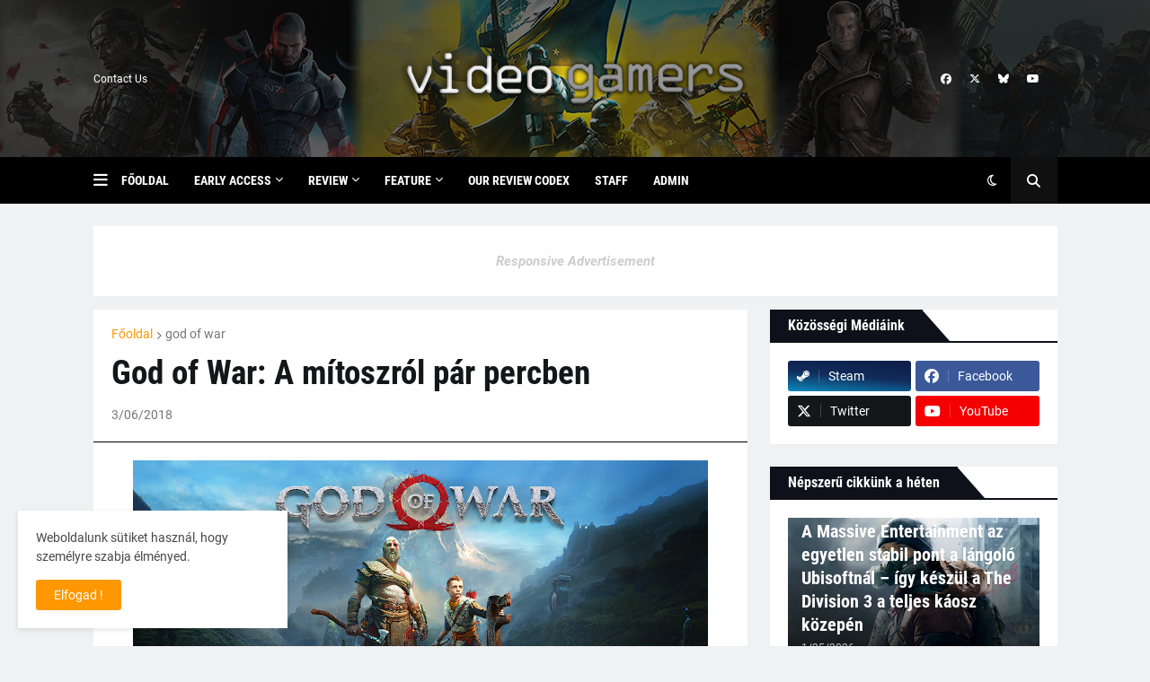

--- FILE ---
content_type: text/html; charset=UTF-8
request_url: https://www.videogamers.hu/2018/03/god-of-war-mitoszrol-par-percben.html
body_size: 43472
content:
<!DOCTYPE html>
<html class='ltr' dir='ltr' lang='hu' xmlns='http://www.w3.org/1999/xhtml' xmlns:b='http://www.google.com/2005/gml/b' xmlns:data='http://www.google.com/2005/gml/data' xmlns:expr='http://www.google.com/2005/gml/expr'>
<head>
<meta content='text/html; charset=UTF-8' http-equiv='Content-Type'/>
<meta content='width=device-width, initial-scale=1, minimum-scale=1, maximum-scale=1, user-scalable=yes' name='viewport'/>
<title>God of War: A mítoszról pár percben</title>
<link href='//fonts.gstatic.com' rel='dns-prefetch'/>
<link href='//dnjs.cloudflare.com' rel='dns-prefetch'/>
<link href='//1.bp.blogspot.com' rel='dns-prefetch'/>
<link href='//2.bp.blogspot.com' rel='dns-prefetch'/>
<link href='//3.bp.blogspot.com' rel='dns-prefetch'/>
<link href='//4.bp.blogspot.com' rel='dns-prefetch'/>
<link href='//www.blogger.com' rel='dns-prefetch'/>
<meta content='blogger' name='generator'/>
<link href='https://www.videogamers.hu/favicon.ico' rel='icon' type='image/x-icon'/>
<meta content='#FF9800' name='theme-color'/>
<link href='https://www.videogamers.hu/2018/03/god-of-war-mitoszrol-par-percben.html' rel='canonical'/>
<meta content='   ' name='description'/>
<link href='https://blogger.googleusercontent.com/img/b/R29vZ2xl/AVvXsEh9PDw5Jk_qFIWK0kkB_V99r6i6qv4rrp4QZ0OPtE65boEy3DryWQOuVrXrAadHwJbUx8JBZro268yQ1__1aTpuMk9XAfxLpF4dVZmenLfrESonybFw9fE8K1UWS03bfF375WAqRAxyGHEk/w1600/ggg.jpg' rel='image_src'/>
<!-- Metadata for Open Graph protocol. See http://ogp.me/. -->
<meta content='hu' property='og:locale'/>
<meta content='article' property='og:type'/>
<meta content='God of War: A mítoszról pár percben' property='og:title'/>
<meta content='https://www.videogamers.hu/2018/03/god-of-war-mitoszrol-par-percben.html' property='og:url'/>
<meta content='   ' property='og:description'/>
<meta content='VideoGamers' property='og:site_name'/>
<meta content='https://blogger.googleusercontent.com/img/b/R29vZ2xl/AVvXsEh9PDw5Jk_qFIWK0kkB_V99r6i6qv4rrp4QZ0OPtE65boEy3DryWQOuVrXrAadHwJbUx8JBZro268yQ1__1aTpuMk9XAfxLpF4dVZmenLfrESonybFw9fE8K1UWS03bfF375WAqRAxyGHEk/w1600/ggg.jpg' property='og:image'/>
<meta content='https://blogger.googleusercontent.com/img/b/R29vZ2xl/AVvXsEh9PDw5Jk_qFIWK0kkB_V99r6i6qv4rrp4QZ0OPtE65boEy3DryWQOuVrXrAadHwJbUx8JBZro268yQ1__1aTpuMk9XAfxLpF4dVZmenLfrESonybFw9fE8K1UWS03bfF375WAqRAxyGHEk/w1600/ggg.jpg' name='twitter:image'/>
<meta content='summary_large_image' name='twitter:card'/>
<meta content='God of War: A mítoszról pár percben' name='twitter:title'/>
<meta content='https://www.videogamers.hu/2018/03/god-of-war-mitoszrol-par-percben.html' name='twitter:domain'/>
<meta content='   ' name='twitter:description'/>
<link rel="alternate" type="application/atom+xml" title="VideoGamers - Atom" href="https://www.videogamers.hu/feeds/posts/default" />
<link rel="alternate" type="application/rss+xml" title="VideoGamers - RSS" href="https://www.videogamers.hu/feeds/posts/default?alt=rss" />
<link rel="service.post" type="application/atom+xml" title="VideoGamers - Atom" href="https://www.blogger.com/feeds/174098442497096812/posts/default" />

<link rel="alternate" type="application/atom+xml" title="VideoGamers - Atom" href="https://www.videogamers.hu/feeds/4154965270694374957/comments/default" />
<!-- Font Awesome Free 6.7.2 -->
<link href='https://cdnjs.cloudflare.com/ajax/libs/font-awesome/6.7.2/css/all.min.css' rel='stylesheet'/>
<!-- Theme CSS Style -->
<style type='text/css'>@font-face{font-family:'Roboto';font-style:normal;font-weight:400;font-stretch:100%;font-display:swap;src:url(//fonts.gstatic.com/s/roboto/v50/KFOMCnqEu92Fr1ME7kSn66aGLdTylUAMQXC89YmC2DPNWubEbVmZiAr0klQmz24O0g.woff2)format('woff2');unicode-range:U+0460-052F,U+1C80-1C8A,U+20B4,U+2DE0-2DFF,U+A640-A69F,U+FE2E-FE2F;}@font-face{font-family:'Roboto';font-style:normal;font-weight:400;font-stretch:100%;font-display:swap;src:url(//fonts.gstatic.com/s/roboto/v50/KFOMCnqEu92Fr1ME7kSn66aGLdTylUAMQXC89YmC2DPNWubEbVmQiAr0klQmz24O0g.woff2)format('woff2');unicode-range:U+0301,U+0400-045F,U+0490-0491,U+04B0-04B1,U+2116;}@font-face{font-family:'Roboto';font-style:normal;font-weight:400;font-stretch:100%;font-display:swap;src:url(//fonts.gstatic.com/s/roboto/v50/KFOMCnqEu92Fr1ME7kSn66aGLdTylUAMQXC89YmC2DPNWubEbVmYiAr0klQmz24O0g.woff2)format('woff2');unicode-range:U+1F00-1FFF;}@font-face{font-family:'Roboto';font-style:normal;font-weight:400;font-stretch:100%;font-display:swap;src:url(//fonts.gstatic.com/s/roboto/v50/KFOMCnqEu92Fr1ME7kSn66aGLdTylUAMQXC89YmC2DPNWubEbVmXiAr0klQmz24O0g.woff2)format('woff2');unicode-range:U+0370-0377,U+037A-037F,U+0384-038A,U+038C,U+038E-03A1,U+03A3-03FF;}@font-face{font-family:'Roboto';font-style:normal;font-weight:400;font-stretch:100%;font-display:swap;src:url(//fonts.gstatic.com/s/roboto/v50/KFOMCnqEu92Fr1ME7kSn66aGLdTylUAMQXC89YmC2DPNWubEbVnoiAr0klQmz24O0g.woff2)format('woff2');unicode-range:U+0302-0303,U+0305,U+0307-0308,U+0310,U+0312,U+0315,U+031A,U+0326-0327,U+032C,U+032F-0330,U+0332-0333,U+0338,U+033A,U+0346,U+034D,U+0391-03A1,U+03A3-03A9,U+03B1-03C9,U+03D1,U+03D5-03D6,U+03F0-03F1,U+03F4-03F5,U+2016-2017,U+2034-2038,U+203C,U+2040,U+2043,U+2047,U+2050,U+2057,U+205F,U+2070-2071,U+2074-208E,U+2090-209C,U+20D0-20DC,U+20E1,U+20E5-20EF,U+2100-2112,U+2114-2115,U+2117-2121,U+2123-214F,U+2190,U+2192,U+2194-21AE,U+21B0-21E5,U+21F1-21F2,U+21F4-2211,U+2213-2214,U+2216-22FF,U+2308-230B,U+2310,U+2319,U+231C-2321,U+2336-237A,U+237C,U+2395,U+239B-23B7,U+23D0,U+23DC-23E1,U+2474-2475,U+25AF,U+25B3,U+25B7,U+25BD,U+25C1,U+25CA,U+25CC,U+25FB,U+266D-266F,U+27C0-27FF,U+2900-2AFF,U+2B0E-2B11,U+2B30-2B4C,U+2BFE,U+3030,U+FF5B,U+FF5D,U+1D400-1D7FF,U+1EE00-1EEFF;}@font-face{font-family:'Roboto';font-style:normal;font-weight:400;font-stretch:100%;font-display:swap;src:url(//fonts.gstatic.com/s/roboto/v50/KFOMCnqEu92Fr1ME7kSn66aGLdTylUAMQXC89YmC2DPNWubEbVn6iAr0klQmz24O0g.woff2)format('woff2');unicode-range:U+0001-000C,U+000E-001F,U+007F-009F,U+20DD-20E0,U+20E2-20E4,U+2150-218F,U+2190,U+2192,U+2194-2199,U+21AF,U+21E6-21F0,U+21F3,U+2218-2219,U+2299,U+22C4-22C6,U+2300-243F,U+2440-244A,U+2460-24FF,U+25A0-27BF,U+2800-28FF,U+2921-2922,U+2981,U+29BF,U+29EB,U+2B00-2BFF,U+4DC0-4DFF,U+FFF9-FFFB,U+10140-1018E,U+10190-1019C,U+101A0,U+101D0-101FD,U+102E0-102FB,U+10E60-10E7E,U+1D2C0-1D2D3,U+1D2E0-1D37F,U+1F000-1F0FF,U+1F100-1F1AD,U+1F1E6-1F1FF,U+1F30D-1F30F,U+1F315,U+1F31C,U+1F31E,U+1F320-1F32C,U+1F336,U+1F378,U+1F37D,U+1F382,U+1F393-1F39F,U+1F3A7-1F3A8,U+1F3AC-1F3AF,U+1F3C2,U+1F3C4-1F3C6,U+1F3CA-1F3CE,U+1F3D4-1F3E0,U+1F3ED,U+1F3F1-1F3F3,U+1F3F5-1F3F7,U+1F408,U+1F415,U+1F41F,U+1F426,U+1F43F,U+1F441-1F442,U+1F444,U+1F446-1F449,U+1F44C-1F44E,U+1F453,U+1F46A,U+1F47D,U+1F4A3,U+1F4B0,U+1F4B3,U+1F4B9,U+1F4BB,U+1F4BF,U+1F4C8-1F4CB,U+1F4D6,U+1F4DA,U+1F4DF,U+1F4E3-1F4E6,U+1F4EA-1F4ED,U+1F4F7,U+1F4F9-1F4FB,U+1F4FD-1F4FE,U+1F503,U+1F507-1F50B,U+1F50D,U+1F512-1F513,U+1F53E-1F54A,U+1F54F-1F5FA,U+1F610,U+1F650-1F67F,U+1F687,U+1F68D,U+1F691,U+1F694,U+1F698,U+1F6AD,U+1F6B2,U+1F6B9-1F6BA,U+1F6BC,U+1F6C6-1F6CF,U+1F6D3-1F6D7,U+1F6E0-1F6EA,U+1F6F0-1F6F3,U+1F6F7-1F6FC,U+1F700-1F7FF,U+1F800-1F80B,U+1F810-1F847,U+1F850-1F859,U+1F860-1F887,U+1F890-1F8AD,U+1F8B0-1F8BB,U+1F8C0-1F8C1,U+1F900-1F90B,U+1F93B,U+1F946,U+1F984,U+1F996,U+1F9E9,U+1FA00-1FA6F,U+1FA70-1FA7C,U+1FA80-1FA89,U+1FA8F-1FAC6,U+1FACE-1FADC,U+1FADF-1FAE9,U+1FAF0-1FAF8,U+1FB00-1FBFF;}@font-face{font-family:'Roboto';font-style:normal;font-weight:400;font-stretch:100%;font-display:swap;src:url(//fonts.gstatic.com/s/roboto/v50/KFOMCnqEu92Fr1ME7kSn66aGLdTylUAMQXC89YmC2DPNWubEbVmbiAr0klQmz24O0g.woff2)format('woff2');unicode-range:U+0102-0103,U+0110-0111,U+0128-0129,U+0168-0169,U+01A0-01A1,U+01AF-01B0,U+0300-0301,U+0303-0304,U+0308-0309,U+0323,U+0329,U+1EA0-1EF9,U+20AB;}@font-face{font-family:'Roboto';font-style:normal;font-weight:400;font-stretch:100%;font-display:swap;src:url(//fonts.gstatic.com/s/roboto/v50/KFOMCnqEu92Fr1ME7kSn66aGLdTylUAMQXC89YmC2DPNWubEbVmaiAr0klQmz24O0g.woff2)format('woff2');unicode-range:U+0100-02BA,U+02BD-02C5,U+02C7-02CC,U+02CE-02D7,U+02DD-02FF,U+0304,U+0308,U+0329,U+1D00-1DBF,U+1E00-1E9F,U+1EF2-1EFF,U+2020,U+20A0-20AB,U+20AD-20C0,U+2113,U+2C60-2C7F,U+A720-A7FF;}@font-face{font-family:'Roboto';font-style:normal;font-weight:400;font-stretch:100%;font-display:swap;src:url(//fonts.gstatic.com/s/roboto/v50/KFOMCnqEu92Fr1ME7kSn66aGLdTylUAMQXC89YmC2DPNWubEbVmUiAr0klQmz24.woff2)format('woff2');unicode-range:U+0000-00FF,U+0131,U+0152-0153,U+02BB-02BC,U+02C6,U+02DA,U+02DC,U+0304,U+0308,U+0329,U+2000-206F,U+20AC,U+2122,U+2191,U+2193,U+2212,U+2215,U+FEFF,U+FFFD;}</style>
<style id='page-skin-1' type='text/css'><!--
/*
-----------------------------------------------
Blogger Template Style
Name:         Cryzen
License:      Premium Version
Version:      1.0
Author:       Templateify
Author Url:   https://www.templateify.com/
-----------------------------------------------*/
/*-- Google Fonts --*/
@font-face{font-family:'Roboto';font-style:italic;font-weight:400;src:url(https://fonts.gstatic.com/s/roboto/v20/KFOkCnqEu92Fr1Mu51xFIzIFKw.woff2) format("woff2");unicode-range:U+0460-052F,U+1C80-1C88,U+20B4,U+2DE0-2DFF,U+A640-A69F,U+FE2E-FE2F}
@font-face{font-family:'Roboto';font-style:italic;font-weight:400;src:url(https://fonts.gstatic.com/s/roboto/v20/KFOkCnqEu92Fr1Mu51xMIzIFKw.woff2) format("woff2");unicode-range:U+0400-045F,U+0490-0491,U+04B0-04B1,U+2116}
@font-face{font-family:'Roboto';font-style:italic;font-weight:400;src:url(https://fonts.gstatic.com/s/roboto/v20/KFOkCnqEu92Fr1Mu51xEIzIFKw.woff2) format("woff2");unicode-range:U+1F00-1FFF}
@font-face{font-family:'Roboto';font-style:italic;font-weight:400;src:url(https://fonts.gstatic.com/s/roboto/v20/KFOkCnqEu92Fr1Mu51xLIzIFKw.woff2) format("woff2");unicode-range:U+0370-03FF}
@font-face{font-family:'Roboto';font-style:italic;font-weight:400;src:url(https://fonts.gstatic.com/s/roboto/v20/KFOkCnqEu92Fr1Mu51xHIzIFKw.woff2) format("woff2");unicode-range:U+0102-0103,U+0110-0111,U+0128-0129,U+0168-0169,U+01A0-01A1,U+01AF-01B0,U+1EA0-1EF9,U+20AB}
@font-face{font-family:'Roboto';font-style:italic;font-weight:400;src:url(https://fonts.gstatic.com/s/roboto/v20/KFOkCnqEu92Fr1Mu51xGIzIFKw.woff2) format("woff2");unicode-range:U+0100-024F,U+0259,U+1E00-1EFF,U+2020,U+20A0-20AB,U+20AD-20CF,U+2113,U+2C60-2C7F,U+A720-A7FF}
@font-face{font-family:'Roboto';font-style:italic;font-weight:400;src:url(https://fonts.gstatic.com/s/roboto/v20/KFOkCnqEu92Fr1Mu51xIIzI.woff2) format("woff2");unicode-range:U+0000-00FF,U+0131,U+0152-0153,U+02BB-02BC,U+02C6,U+02DA,U+02DC,U+2000-206F,U+2074,U+20AC,U+2122,U+2191,U+2193,U+2212,U+2215,U+FEFF,U+FFFD}
@font-face{font-family:'Roboto';font-style:italic;font-weight:500;src:url(https://fonts.gstatic.com/s/roboto/v20/KFOjCnqEu92Fr1Mu51S7ACc3CsTKlA.woff2) format("woff2");unicode-range:U+0460-052F,U+1C80-1C88,U+20B4,U+2DE0-2DFF,U+A640-A69F,U+FE2E-FE2F}
@font-face{font-family:'Roboto';font-style:italic;font-weight:500;src:url(https://fonts.gstatic.com/s/roboto/v20/KFOjCnqEu92Fr1Mu51S7ACc-CsTKlA.woff2) format("woff2");unicode-range:U+0400-045F,U+0490-0491,U+04B0-04B1,U+2116}
@font-face{font-family:'Roboto';font-style:italic;font-weight:500;src:url(https://fonts.gstatic.com/s/roboto/v20/KFOjCnqEu92Fr1Mu51S7ACc2CsTKlA.woff2) format("woff2");unicode-range:U+1F00-1FFF}
@font-face{font-family:'Roboto';font-style:italic;font-weight:500;src:url(https://fonts.gstatic.com/s/roboto/v20/KFOjCnqEu92Fr1Mu51S7ACc5CsTKlA.woff2) format("woff2");unicode-range:U+0370-03FF}
@font-face{font-family:'Roboto';font-style:italic;font-weight:500;src:url(https://fonts.gstatic.com/s/roboto/v20/KFOjCnqEu92Fr1Mu51S7ACc1CsTKlA.woff2) format("woff2");unicode-range:U+0102-0103,U+0110-0111,U+0128-0129,U+0168-0169,U+01A0-01A1,U+01AF-01B0,U+1EA0-1EF9,U+20AB}
@font-face{font-family:'Roboto';font-style:italic;font-weight:500;src:url(https://fonts.gstatic.com/s/roboto/v20/KFOjCnqEu92Fr1Mu51S7ACc0CsTKlA.woff2) format("woff2");unicode-range:U+0100-024F,U+0259,U+1E00-1EFF,U+2020,U+20A0-20AB,U+20AD-20CF,U+2113,U+2C60-2C7F,U+A720-A7FF}
@font-face{font-family:'Roboto';font-style:italic;font-weight:500;src:url(https://fonts.gstatic.com/s/roboto/v20/KFOjCnqEu92Fr1Mu51S7ACc6CsQ.woff2) format("woff2");unicode-range:U+0000-00FF,U+0131,U+0152-0153,U+02BB-02BC,U+02C6,U+02DA,U+02DC,U+2000-206F,U+2074,U+20AC,U+2122,U+2191,U+2193,U+2212,U+2215,U+FEFF,U+FFFD}
@font-face{font-family:'Roboto';font-style:italic;font-weight:700;src:url(https://fonts.gstatic.com/s/roboto/v20/KFOjCnqEu92Fr1Mu51TzBic3CsTKlA.woff2) format("woff2");unicode-range:U+0460-052F,U+1C80-1C88,U+20B4,U+2DE0-2DFF,U+A640-A69F,U+FE2E-FE2F}
@font-face{font-family:'Roboto';font-style:italic;font-weight:700;src:url(https://fonts.gstatic.com/s/roboto/v20/KFOjCnqEu92Fr1Mu51TzBic-CsTKlA.woff2) format("woff2");unicode-range:U+0400-045F,U+0490-0491,U+04B0-04B1,U+2116}
@font-face{font-family:'Roboto';font-style:italic;font-weight:700;src:url(https://fonts.gstatic.com/s/roboto/v20/KFOjCnqEu92Fr1Mu51TzBic2CsTKlA.woff2) format("woff2");unicode-range:U+1F00-1FFF}
@font-face{font-family:'Roboto';font-style:italic;font-weight:700;src:url(https://fonts.gstatic.com/s/roboto/v20/KFOjCnqEu92Fr1Mu51TzBic5CsTKlA.woff2) format("woff2");unicode-range:U+0370-03FF}
@font-face{font-family:'Roboto';font-style:italic;font-weight:700;src:url(https://fonts.gstatic.com/s/roboto/v20/KFOjCnqEu92Fr1Mu51TzBic1CsTKlA.woff2) format("woff2");unicode-range:U+0102-0103,U+0110-0111,U+0128-0129,U+0168-0169,U+01A0-01A1,U+01AF-01B0,U+1EA0-1EF9,U+20AB}
@font-face{font-family:'Roboto';font-style:italic;font-weight:700;src:url(https://fonts.gstatic.com/s/roboto/v20/KFOjCnqEu92Fr1Mu51TzBic0CsTKlA.woff2) format("woff2");unicode-range:U+0100-024F,U+0259,U+1E00-1EFF,U+2020,U+20A0-20AB,U+20AD-20CF,U+2113,U+2C60-2C7F,U+A720-A7FF}
@font-face{font-family:'Roboto';font-style:italic;font-weight:700;src:url(https://fonts.gstatic.com/s/roboto/v20/KFOjCnqEu92Fr1Mu51TzBic6CsQ.woff2) format("woff2");unicode-range:U+0000-00FF,U+0131,U+0152-0153,U+02BB-02BC,U+02C6,U+02DA,U+02DC,U+2000-206F,U+2074,U+20AC,U+2122,U+2191,U+2193,U+2212,U+2215,U+FEFF,U+FFFD}
@font-face{font-family:'Roboto';font-style:normal;font-weight:400;src:url(https://fonts.gstatic.com/s/roboto/v20/KFOmCnqEu92Fr1Mu72xKOzY.woff2) format("woff2");unicode-range:U+0460-052F,U+1C80-1C88,U+20B4,U+2DE0-2DFF,U+A640-A69F,U+FE2E-FE2F}
@font-face{font-family:'Roboto';font-style:normal;font-weight:400;src:url(https://fonts.gstatic.com/s/roboto/v20/KFOmCnqEu92Fr1Mu5mxKOzY.woff2) format("woff2");unicode-range:U+0400-045F,U+0490-0491,U+04B0-04B1,U+2116}
@font-face{font-family:'Roboto';font-style:normal;font-weight:400;src:url(https://fonts.gstatic.com/s/roboto/v20/KFOmCnqEu92Fr1Mu7mxKOzY.woff2) format("woff2");unicode-range:U+1F00-1FFF}
@font-face{font-family:'Roboto';font-style:normal;font-weight:400;src:url(https://fonts.gstatic.com/s/roboto/v20/KFOmCnqEu92Fr1Mu4WxKOzY.woff2) format("woff2");unicode-range:U+0370-03FF}
@font-face{font-family:'Roboto';font-style:normal;font-weight:400;src:url(https://fonts.gstatic.com/s/roboto/v20/KFOmCnqEu92Fr1Mu7WxKOzY.woff2) format("woff2");unicode-range:U+0102-0103,U+0110-0111,U+0128-0129,U+0168-0169,U+01A0-01A1,U+01AF-01B0,U+1EA0-1EF9,U+20AB}
@font-face{font-family:'Roboto';font-style:normal;font-weight:400;src:url(https://fonts.gstatic.com/s/roboto/v20/KFOmCnqEu92Fr1Mu7GxKOzY.woff2) format("woff2");unicode-range:U+0100-024F,U+0259,U+1E00-1EFF,U+2020,U+20A0-20AB,U+20AD-20CF,U+2113,U+2C60-2C7F,U+A720-A7FF}
@font-face{font-family:'Roboto';font-style:normal;font-weight:400;src:url(https://fonts.gstatic.com/s/roboto/v20/KFOmCnqEu92Fr1Mu4mxK.woff2) format("woff2");unicode-range:U+0000-00FF,U+0131,U+0152-0153,U+02BB-02BC,U+02C6,U+02DA,U+02DC,U+2000-206F,U+2074,U+20AC,U+2122,U+2191,U+2193,U+2212,U+2215,U+FEFF,U+FFFD}
@font-face{font-family:'Roboto';font-style:normal;font-weight:500;src:url(https://fonts.gstatic.com/s/roboto/v20/KFOlCnqEu92Fr1MmEU9fCRc4EsA.woff2) format("woff2");unicode-range:U+0460-052F,U+1C80-1C88,U+20B4,U+2DE0-2DFF,U+A640-A69F,U+FE2E-FE2F}
@font-face{font-family:'Roboto';font-style:normal;font-weight:500;src:url(https://fonts.gstatic.com/s/roboto/v20/KFOlCnqEu92Fr1MmEU9fABc4EsA.woff2) format("woff2");unicode-range:U+0400-045F,U+0490-0491,U+04B0-04B1,U+2116}
@font-face{font-family:'Roboto';font-style:normal;font-weight:500;src:url(https://fonts.gstatic.com/s/roboto/v20/KFOlCnqEu92Fr1MmEU9fCBc4EsA.woff2) format("woff2");unicode-range:U+1F00-1FFF}
@font-face{font-family:'Roboto';font-style:normal;font-weight:500;src:url(https://fonts.gstatic.com/s/roboto/v20/KFOlCnqEu92Fr1MmEU9fBxc4EsA.woff2) format("woff2");unicode-range:U+0370-03FF}
@font-face{font-family:'Roboto';font-style:normal;font-weight:500;src:url(https://fonts.gstatic.com/s/roboto/v20/KFOlCnqEu92Fr1MmEU9fCxc4EsA.woff2) format("woff2");unicode-range:U+0102-0103,U+0110-0111,U+0128-0129,U+0168-0169,U+01A0-01A1,U+01AF-01B0,U+1EA0-1EF9,U+20AB}
@font-face{font-family:'Roboto';font-style:normal;font-weight:500;src:url(https://fonts.gstatic.com/s/roboto/v20/KFOlCnqEu92Fr1MmEU9fChc4EsA.woff2) format("woff2");unicode-range:U+0100-024F,U+0259,U+1E00-1EFF,U+2020,U+20A0-20AB,U+20AD-20CF,U+2113,U+2C60-2C7F,U+A720-A7FF}
@font-face{font-family:'Roboto';font-style:normal;font-weight:500;src:url(https://fonts.gstatic.com/s/roboto/v20/KFOlCnqEu92Fr1MmEU9fBBc4.woff2) format("woff2");unicode-range:U+0000-00FF,U+0131,U+0152-0153,U+02BB-02BC,U+02C6,U+02DA,U+02DC,U+2000-206F,U+2074,U+20AC,U+2122,U+2191,U+2193,U+2212,U+2215,U+FEFF,U+FFFD}
@font-face{font-family:'Roboto';font-style:normal;font-weight:700;src:url(https://fonts.gstatic.com/s/roboto/v20/KFOlCnqEu92Fr1MmWUlfCRc4EsA.woff2) format("woff2");unicode-range:U+0460-052F,U+1C80-1C88,U+20B4,U+2DE0-2DFF,U+A640-A69F,U+FE2E-FE2F}
@font-face{font-family:'Roboto';font-style:normal;font-weight:700;src:url(https://fonts.gstatic.com/s/roboto/v20/KFOlCnqEu92Fr1MmWUlfABc4EsA.woff2) format("woff2");unicode-range:U+0400-045F,U+0490-0491,U+04B0-04B1,U+2116}
@font-face{font-family:'Roboto';font-style:normal;font-weight:700;src:url(https://fonts.gstatic.com/s/roboto/v20/KFOlCnqEu92Fr1MmWUlfCBc4EsA.woff2) format("woff2");unicode-range:U+1F00-1FFF}
@font-face{font-family:'Roboto';font-style:normal;font-weight:700;src:url(https://fonts.gstatic.com/s/roboto/v20/KFOlCnqEu92Fr1MmWUlfBxc4EsA.woff2) format("woff2");unicode-range:U+0370-03FF}
@font-face{font-family:'Roboto';font-style:normal;font-weight:700;src:url(https://fonts.gstatic.com/s/roboto/v20/KFOlCnqEu92Fr1MmWUlfCxc4EsA.woff2) format("woff2");unicode-range:U+0102-0103,U+0110-0111,U+0128-0129,U+0168-0169,U+01A0-01A1,U+01AF-01B0,U+1EA0-1EF9,U+20AB}
@font-face{font-family:'Roboto';font-style:normal;font-weight:700;src:url(https://fonts.gstatic.com/s/roboto/v20/KFOlCnqEu92Fr1MmWUlfChc4EsA.woff2) format("woff2");unicode-range:U+0100-024F,U+0259,U+1E00-1EFF,U+2020,U+20A0-20AB,U+20AD-20CF,U+2113,U+2C60-2C7F,U+A720-A7FF}
@font-face{font-family:'Roboto';font-style:normal;font-weight:700;src:url(https://fonts.gstatic.com/s/roboto/v20/KFOlCnqEu92Fr1MmWUlfBBc4.woff2) format("woff2");unicode-range:U+0000-00FF,U+0131,U+0152-0153,U+02BB-02BC,U+02C6,U+02DA,U+02DC,U+2000-206F,U+2074,U+20AC,U+2122,U+2191,U+2193,U+2212,U+2215,U+FEFF,U+FFFD}
@font-face{font-family:'Roboto Condensed';font-style:italic;font-weight:400;font-display:swap;src:url(https://fonts.gstatic.com/s/robotocondensed/v19/ieVj2ZhZI2eCN5jzbjEETS9weq8-19eLAgM9UvI.woff2) format("woff2");unicode-range:U+0460-052F,U+1C80-1C88,U+20B4,U+2DE0-2DFF,U+A640-A69F,U+FE2E-FE2F}
@font-face{font-family:'Roboto Condensed';font-style:italic;font-weight:400;font-display:swap;src:url(https://fonts.gstatic.com/s/robotocondensed/v19/ieVj2ZhZI2eCN5jzbjEETS9weq8-19eLCwM9UvI.woff2) format("woff2");unicode-range:U+0400-045F,U+0490-0491,U+04B0-04B1,U+2116}
@font-face{font-family:'Roboto Condensed';font-style:italic;font-weight:400;font-display:swap;src:url(https://fonts.gstatic.com/s/robotocondensed/v19/ieVj2ZhZI2eCN5jzbjEETS9weq8-19eLAwM9UvI.woff2) format("woff2");unicode-range:U+1F00-1FFF}
@font-face{font-family:'Roboto Condensed';font-style:italic;font-weight:400;font-display:swap;src:url(https://fonts.gstatic.com/s/robotocondensed/v19/ieVj2ZhZI2eCN5jzbjEETS9weq8-19eLDAM9UvI.woff2) format("woff2");unicode-range:U+0370-03FF}
@font-face{font-family:'Roboto Condensed';font-style:italic;font-weight:400;font-display:swap;src:url(https://fonts.gstatic.com/s/robotocondensed/v19/ieVj2ZhZI2eCN5jzbjEETS9weq8-19eLAAM9UvI.woff2) format("woff2");unicode-range:U+0102-0103,U+0110-0111,U+0128-0129,U+0168-0169,U+01A0-01A1,U+01AF-01B0,U+1EA0-1EF9,U+20AB}
@font-face{font-family:'Roboto Condensed';font-style:italic;font-weight:400;font-display:swap;src:url(https://fonts.gstatic.com/s/robotocondensed/v19/ieVj2ZhZI2eCN5jzbjEETS9weq8-19eLAQM9UvI.woff2) format("woff2");unicode-range:U+0100-024F,U+0259,U+1E00-1EFF,U+2020,U+20A0-20AB,U+20AD-20CF,U+2113,U+2C60-2C7F,U+A720-A7FF}
@font-face{font-family:'Roboto Condensed';font-style:italic;font-weight:400;font-display:swap;src:url(https://fonts.gstatic.com/s/robotocondensed/v19/ieVj2ZhZI2eCN5jzbjEETS9weq8-19eLDwM9.woff2) format("woff2");unicode-range:U+0000-00FF,U+0131,U+0152-0153,U+02BB-02BC,U+02C6,U+02DA,U+02DC,U+2000-206F,U+2074,U+20AC,U+2122,U+2191,U+2193,U+2212,U+2215,U+FEFF,U+FFFD}
@font-face{font-family:'Roboto Condensed';font-style:italic;font-weight:700;font-display:swap;src:url(https://fonts.gstatic.com/s/robotocondensed/v19/ieVg2ZhZI2eCN5jzbjEETS9weq8-19eDtCYoYNNZQyQ.woff2) format("woff2");unicode-range:U+0460-052F,U+1C80-1C88,U+20B4,U+2DE0-2DFF,U+A640-A69F,U+FE2E-FE2F}
@font-face{font-family:'Roboto Condensed';font-style:italic;font-weight:700;font-display:swap;src:url(https://fonts.gstatic.com/s/robotocondensed/v19/ieVg2ZhZI2eCN5jzbjEETS9weq8-19eDtCYoadNZQyQ.woff2) format("woff2");unicode-range:U+0400-045F,U+0490-0491,U+04B0-04B1,U+2116}
@font-face{font-family:'Roboto Condensed';font-style:italic;font-weight:700;font-display:swap;src:url(https://fonts.gstatic.com/s/robotocondensed/v19/ieVg2ZhZI2eCN5jzbjEETS9weq8-19eDtCYoYdNZQyQ.woff2) format("woff2");unicode-range:U+1F00-1FFF}
@font-face{font-family:'Roboto Condensed';font-style:italic;font-weight:700;font-display:swap;src:url(https://fonts.gstatic.com/s/robotocondensed/v19/ieVg2ZhZI2eCN5jzbjEETS9weq8-19eDtCYobtNZQyQ.woff2) format("woff2");unicode-range:U+0370-03FF}
@font-face{font-family:'Roboto Condensed';font-style:italic;font-weight:700;font-display:swap;src:url(https://fonts.gstatic.com/s/robotocondensed/v19/ieVg2ZhZI2eCN5jzbjEETS9weq8-19eDtCYoYtNZQyQ.woff2) format("woff2");unicode-range:U+0102-0103,U+0110-0111,U+0128-0129,U+0168-0169,U+01A0-01A1,U+01AF-01B0,U+1EA0-1EF9,U+20AB}
@font-face{font-family:'Roboto Condensed';font-style:italic;font-weight:700;font-display:swap;src:url(https://fonts.gstatic.com/s/robotocondensed/v19/ieVg2ZhZI2eCN5jzbjEETS9weq8-19eDtCYoY9NZQyQ.woff2) format("woff2");unicode-range:U+0100-024F,U+0259,U+1E00-1EFF,U+2020,U+20A0-20AB,U+20AD-20CF,U+2113,U+2C60-2C7F,U+A720-A7FF}
@font-face{font-family:'Roboto Condensed';font-style:italic;font-weight:700;font-display:swap;src:url(https://fonts.gstatic.com/s/robotocondensed/v19/ieVg2ZhZI2eCN5jzbjEETS9weq8-19eDtCYobdNZ.woff2) format("woff2");unicode-range:U+0000-00FF,U+0131,U+0152-0153,U+02BB-02BC,U+02C6,U+02DA,U+02DC,U+2000-206F,U+2074,U+20AC,U+2122,U+2191,U+2193,U+2212,U+2215,U+FEFF,U+FFFD}
@font-face{font-family:'Roboto Condensed';font-style:normal;font-weight:400;font-display:swap;src:url(https://fonts.gstatic.com/s/robotocondensed/v19/ieVl2ZhZI2eCN5jzbjEETS9weq8-19-7DRs5.woff2) format("woff2");unicode-range:U+0460-052F,U+1C80-1C88,U+20B4,U+2DE0-2DFF,U+A640-A69F,U+FE2E-FE2F}
@font-face{font-family:'Roboto Condensed';font-style:normal;font-weight:400;font-display:swap;src:url(https://fonts.gstatic.com/s/robotocondensed/v19/ieVl2ZhZI2eCN5jzbjEETS9weq8-19a7DRs5.woff2) format("woff2");unicode-range:U+0400-045F,U+0490-0491,U+04B0-04B1,U+2116}
@font-face{font-family:'Roboto Condensed';font-style:normal;font-weight:400;font-display:swap;src:url(https://fonts.gstatic.com/s/robotocondensed/v19/ieVl2ZhZI2eCN5jzbjEETS9weq8-1967DRs5.woff2) format("woff2");unicode-range:U+1F00-1FFF}
@font-face{font-family:'Roboto Condensed';font-style:normal;font-weight:400;font-display:swap;src:url(https://fonts.gstatic.com/s/robotocondensed/v19/ieVl2ZhZI2eCN5jzbjEETS9weq8-19G7DRs5.woff2) format("woff2");unicode-range:U+0370-03FF}
@font-face{font-family:'Roboto Condensed';font-style:normal;font-weight:400;font-display:swap;src:url(https://fonts.gstatic.com/s/robotocondensed/v19/ieVl2ZhZI2eCN5jzbjEETS9weq8-1927DRs5.woff2) format("woff2");unicode-range:U+0102-0103,U+0110-0111,U+0128-0129,U+0168-0169,U+01A0-01A1,U+01AF-01B0,U+1EA0-1EF9,U+20AB}
@font-face{font-family:'Roboto Condensed';font-style:normal;font-weight:400;font-display:swap;src:url(https://fonts.gstatic.com/s/robotocondensed/v19/ieVl2ZhZI2eCN5jzbjEETS9weq8-19y7DRs5.woff2) format("woff2");unicode-range:U+0100-024F,U+0259,U+1E00-1EFF,U+2020,U+20A0-20AB,U+20AD-20CF,U+2113,U+2C60-2C7F,U+A720-A7FF}
@font-face{font-family:'Roboto Condensed';font-style:normal;font-weight:400;font-display:swap;src:url(https://fonts.gstatic.com/s/robotocondensed/v19/ieVl2ZhZI2eCN5jzbjEETS9weq8-19K7DQ.woff2) format("woff2");unicode-range:U+0000-00FF,U+0131,U+0152-0153,U+02BB-02BC,U+02C6,U+02DA,U+02DC,U+2000-206F,U+2074,U+20AC,U+2122,U+2191,U+2193,U+2212,U+2215,U+FEFF,U+FFFD}
@font-face{font-family:'Roboto Condensed';font-style:normal;font-weight:700;font-display:swap;src:url(https://fonts.gstatic.com/s/robotocondensed/v19/ieVi2ZhZI2eCN5jzbjEETS9weq8-32meGCkYb8td.woff2) format("woff2");unicode-range:U+0460-052F,U+1C80-1C88,U+20B4,U+2DE0-2DFF,U+A640-A69F,U+FE2E-FE2F}
@font-face{font-family:'Roboto Condensed';font-style:normal;font-weight:700;font-display:swap;src:url(https://fonts.gstatic.com/s/robotocondensed/v19/ieVi2ZhZI2eCN5jzbjEETS9weq8-32meGCAYb8td.woff2) format("woff2");unicode-range:U+0400-045F,U+0490-0491,U+04B0-04B1,U+2116}
@font-face{font-family:'Roboto Condensed';font-style:normal;font-weight:700;font-display:swap;src:url(https://fonts.gstatic.com/s/robotocondensed/v19/ieVi2ZhZI2eCN5jzbjEETS9weq8-32meGCgYb8td.woff2) format("woff2");unicode-range:U+1F00-1FFF}
@font-face{font-family:'Roboto Condensed';font-style:normal;font-weight:700;font-display:swap;src:url(https://fonts.gstatic.com/s/robotocondensed/v19/ieVi2ZhZI2eCN5jzbjEETS9weq8-32meGCcYb8td.woff2) format("woff2");unicode-range:U+0370-03FF}
@font-face{font-family:'Roboto Condensed';font-style:normal;font-weight:700;font-display:swap;src:url(https://fonts.gstatic.com/s/robotocondensed/v19/ieVi2ZhZI2eCN5jzbjEETS9weq8-32meGCsYb8td.woff2) format("woff2");unicode-range:U+0102-0103,U+0110-0111,U+0128-0129,U+0168-0169,U+01A0-01A1,U+01AF-01B0,U+1EA0-1EF9,U+20AB}
@font-face{font-family:'Roboto Condensed';font-style:normal;font-weight:700;font-display:swap;src:url(https://fonts.gstatic.com/s/robotocondensed/v19/ieVi2ZhZI2eCN5jzbjEETS9weq8-32meGCoYb8td.woff2) format("woff2");unicode-range:U+0100-024F,U+0259,U+1E00-1EFF,U+2020,U+20A0-20AB,U+20AD-20CF,U+2113,U+2C60-2C7F,U+A720-A7FF}
@font-face{font-family:'Roboto Condensed';font-style:normal;font-weight:700;font-display:swap;src:url(https://fonts.gstatic.com/s/robotocondensed/v19/ieVi2ZhZI2eCN5jzbjEETS9weq8-32meGCQYbw.woff2) format("woff2");unicode-range:U+0000-00FF,U+0131,U+0152-0153,U+02BB-02BC,U+02C6,U+02DA,U+02DC,U+2000-206F,U+2074,U+20AC,U+2122,U+2191,U+2193,U+2212,U+2215,U+FEFF,U+FFFD}
/*-- Font Awesome Free 6.7.2 --*/
@font-face{font-family:"Font Awesome 6 Brands";font-display:swap;font-style:normal;font-weight:400;font-display:block;src:url(https://cdnjs.cloudflare.com/ajax/libs/font-awesome/6.7.2/webfonts/fa-brands-400.eot);src:url(https://cdnjs.cloudflare.com/ajax/libs/font-awesome/6.7.2/webfonts/fa-brands-400.eot?#iefix) format("embedded-opentype"),url(https://cdnjs.cloudflare.com/ajax/libs/font-awesome/6.7.2/webfonts/fa-brands-400.woff2) format("woff2"),url(https://cdnjs.cloudflare.com/ajax/libs/font-awesome/6.7.2/webfonts/fa-brands-400.woff) format("woff"),url(https://cdnjs.cloudflare.com/ajax/libs/font-awesome/6.7.2/webfonts/fa-brands-400.ttf) format("truetype"),url(https://cdnjs.cloudflare.com/ajax/libs/font-awesome/6.7.2/webfonts/fa-brands-400.svg#fontawesome) format("svg")}.fab{font-family:"Font Awesome 6 Brands";font-weight:400}
@font-face{font-family:"Font Awesome 6 Free";font-display:swap;font-style:normal;font-weight:400;font-display:block;src:url(https://cdnjs.cloudflare.com/ajax/libs/font-awesome/6.7.2/webfonts/fa-regular-400.eot);src:url(https://cdnjs.cloudflare.com/ajax/libs/font-awesome/6.7.2/webfonts/fa-regular-400.eot?#iefix) format("embedded-opentype"),url(https://cdnjs.cloudflare.com/ajax/libs/font-awesome/6.7.2/webfonts/fa-regular-400.woff2) format("woff2"),url(https://cdnjs.cloudflare.com/ajax/libs/font-awesome/6.7.2/webfonts/fa-regular-400.woff) format("woff"),url(https://cdnjs.cloudflare.com/ajax/libs/font-awesome/6.7.2/webfonts/fa-regular-400.ttf) format("truetype"),url(https://cdnjs.cloudflare.com/ajax/libs/font-awesome/6.7.2/webfonts/fa-regular-400.svg#fontawesome) format("svg")}.far{font-family:"Font Awesome 6 Free";font-weight:400}
@font-face{font-family:"Font Awesome 6 Free";font-display:swap;font-style:normal;font-weight:900;font-display:block;src:url(https://cdnjs.cloudflare.com/ajax/libs/font-awesome/6.7.2/webfonts/fa-solid-900.eot);src:url(https://cdnjs.cloudflare.com/ajax/libs/font-awesome/6.7.2/webfonts/fa-solid-900.eot?#iefix) format("embedded-opentype"),url(https://cdnjs.cloudflare.com/ajax/libs/font-awesome/6.7.2/webfonts/fa-solid-900.woff2) format("woff2"),url(https://cdnjs.cloudflare.com/ajax/libs/font-awesome/6.7.2/webfonts/fa-solid-900.woff) format("woff"),url(https://cdnjs.cloudflare.com/ajax/libs/font-awesome/6.7.2/webfonts/fa-solid-900.ttf) format("truetype"),url(https://cdnjs.cloudflare.com/ajax/libs/font-awesome/6.7.2/webfonts/fa-solid-900.svg#fontawesome) format("svg")}.fa,.far,.fas{font-family:"Font Awesome 6 Free"}.fa,.fas{font-weight:900}
/*-- CSS Variables --*/
:root{
--body-font:'Roboto', Arial, sans-serif;
--menu-font:'Roboto Condensed', Arial, sans-serif;
--title-font:'Roboto Condensed', Arial, sans-serif;
--meta-font:'Roboto', Arial, sans-serif;
--text-font:'Roboto', Arial, sans-serif;
--body-bg-color:#F0F1F2;
--body-bg:#F0F1F2 none repeat fixed top left;
--outer-bg:#F0F1F2;
--main-color:#FF9800;
--title-color:#15161A;
--title-hover-color:#FF9800;
--meta-color:#76767A;
--text-color:#47474A;
--tag-bg:#FF9800aa;
--topbar-bg:#54595F;
--topbar-color:#ffffff;
--topbar-hover-color:#BDD0F2;
--header-bg:#000000;
--header-color:#ffffff;
--header-hover-color:#FF9800;
--submenu-bg:#FFFFFF;
--submenu-color:#15161A;
--submenu-hover-color:#FF9800;
--megamenu-bg:#FFFFFF;
--megamenu-color:#15161A;
--megamenu-hover-color:#FF9800;
--mobilemenu-bg:#FFFFFF;
--mobilemenu-color:#15161A;
--mobilemenu-hover-color:#FF9800;
--widget-bg:#FFFFFF;
--widget-title-color:#15161A;
--feat-title-bg:#10101a;
--feat-title-color:#ffffff;
--feat-more-bg:#FF9800;
--feat-more-color:#ffffff;
--post-title-color:#15161A;
--post-title-hover-color:#FF9800;
--post-text-color:#47474A;
--footer-bg:#15171A;
--footer-color:#FFFFFF;
--footer-hover-color:#FF9800;
--footer-text-color:#BABABA;
--footerbar-bg:#0f1012;
--footerbar-color:#FCFCFC;
--footerbar-hover-color:#FF9800;
--cookie-bg:#FFFFFF;
--cookie-color:#47474A;
--button-bg:#FF9800;
--button-lite-bg:#FF980010;
--button-color:#FFFFFF;
--button-hover-bg:#0036b5;
--button-hover-color:#FFFFFF;
--border-color:rgba(0,0,0,1);
--border-radius:3px;
--widget-shadow:0 1px 2px rgba(0,0,0,0.025);
--avatar-shadow:0px 1px 4px rgba(0,0,0,0.05);
}
html.is-dark{
--body-bg-color:#2b2b2b;
--body-bg:#F0F1F2 none repeat fixed top left;
--outer-bg:#181818;
--title-color:#f6f7f8;
--title-hover-color:#FF9800;
--meta-color:#aaaaaa;
--text-color:#b4b6ba;
--topbar-bg:#181818;
--topbar-color:#c2c2c3;
--topbar-hover-color:#FF9800;
--header-bg:#202020;
--header-color:#f6f7f8;
--header-hover-color:#FF9800;
--submenu-bg:#242424;
--submenu-color:#f6f7f8;
--submenu-hover-color:#FF9800;
--megamenu-bg:#242424;
--megamenu-color:#f6f7f8;
--megamenu-hover-color:#FF9800;
--mobilemenu-bg:#181818;
--mobilemenu-color:#f6f7f8;
--mobilemenu-hover-color:#FF9800;
--widget-bg:#202020;
--widget-title-color:#f6f7f8;
--feat-title-bg:#202020;
--post-title-color:#f6f7f8;
--feat-more-bg:#393939;
--feat-more-color:#f6f7f8;
--post-title-hover-color:#FF9800;
--post-text-color:b4b6ba;
--footer-bg:#202020;
--footer-color:#f6f7f8;
--footer-hover-color:#FF9800;
--footer-text-color:#b4b6ba;
--footerbar-bg:#181818;
--footerbar-color:#f6f7f8;
--footerbar-hover-color:#FF9800;
--cookie-bg:#242424;
--cookie-color:#b4b6ba;
--button-bg:#FF9800;
--button-color:#ffffff;
--button-hover-bg:#0036b5;
--button-hover-color:#FFFFFF;
--border-color:rgba(155,155,155,0.05);
}
html.rtl{
--body-font:'Tajawal',Arial,sans-serif;
--title-font:'Tajawal',Arial,sans-serif;
--meta-font:'Tajawal',Arial,sans-serif;
--text-font:'Tajawal',Arial,sans-serif;
}
/*-- Reset CSS --*/
#google_translate_element {
clear: both;
}
a,abbr,acronym,address,applet,b,big,blockquote,body,caption,center,cite,code,dd,del,dfn,div,dl,dt,em,fieldset,font,form,h1,h2,h3,h4,h5,h6,html,i,iframe,img,ins,kbd,label,legend,li,object,p,pre,q,s,samp,small,span,strike,strong,sub,sup,table,tbody,td,tfoot,th,thead,tr,tt,u,ul,var{
padding:0;
margin:0;
border:0;
outline:none;
vertical-align:baseline;
background:0 0;
text-decoration:none
}
dl,ul{
list-style-position:inside;
list-style:none
}
ul li{
list-style:none
}
caption{
text-align:center
}
img{
border:none;
position:relative
}
a,a:visited{
text-decoration:none
}
.clearfix{
clear:both
}
.section,.widget,.widget ul{
margin:0;
padding:0
}
a{
color:var(--main-color)
}
a img{
border:0
}
abbr{
text-decoration:none
}
.CSS_LIGHTBOX{
z-index:999999!important
}
.CSS_LIGHTBOX_ATTRIBUTION_INDEX_CONTAINER .CSS_HCONT_CHILDREN_HOLDER > .CSS_LAYOUT_COMPONENT.CSS_HCONT_CHILD:first-child > .CSS_LAYOUT_COMPONENT{
opacity:0
}
.separator a{
text-decoration:none!important;
clear:none!important;
float:none!important;
margin-left:0!important;
margin-right:0!important
}
#Navbar1,#navbar-iframe,.widget-item-control,a.quickedit,.home-link,.feed-links{
display:none!important
}
.center{
display:table;
margin:0 auto;
position:relative
}
.widget > h2,.widget > h3{
display:none
}
.widget iframe,.widget img{
max-width:100%
}
button,input,select,textarea{
font-family:var(--body-font);
-webkit-appearance:none;
-moz-appearance:none;
appearance:none;
outline:none;
border-radius:0
}
/*-- Style CSS --*/
*{
box-sizing:border-box
}
html{
position:relative;
word-break:break-word;
word-wrap:break-word;
text-rendering:optimizeLegibility;
-webkit-font-smoothing:antialiased;
-webkit-text-size-adjust:100%
}
body{
position:relative;
background:var(--body-bg);
background-color:var(--body-bg-color);
font-family:var(--body-font);
font-size:14px;
color:var(--text-color);
font-weight:400;
font-style:normal;
line-height:1.4em
}
.rtl{
direction:rtl
}
h1,h2,h3,h4,h5,h6{
font-family:var(--title-font);
font-weight:700
}
a,input,button{
transition:all .0s ease
}
#outer-wrapper{
position:relative;
overflow:hidden;
width:100%;
max-width:100%;
background-color:var(--outer-bg);
margin:0 auto;
padding:0
}
.is-boxed #outer-wrapper{
width:1123px;
max-width:100%;
box-shadow:0 0 20px rgba(0,0,0,0.1)
}
.is-dark .is-boxed #outer-wrapper{
box-shadow:0 0 20px rgba(0,0,0,0.3)
}
.container{
position:relative
}
.row-x1{
width:1073px
}
.row-x2{
width:100%
}
.flex-center{
display:flex;
justify-content:center
}
#content-wrapper{
position:relative;
float:left;
width:100%;
overflow:hidden;
padding:15px 0;
margin:0
}
#content-wrapper > .container{
display:flex;
justify-content:space-between
}
.is-left #content-wrapper > .container,.rtl .is-right #content-wrapper > .container{
flex-direction:row-reverse
}
.rtl .is-left #content-wrapper > .container{
flex-direction:row
}
.theiaStickySidebar:before,.theiaStickySidebar:after{
content:'';
display:table;
clear:both
}
#main-wrapper{
position:relative;
width:calc(100% - 345px)
}
.no-sidebar #main-wrapper{
width:100%
}
#sidebar-wrapper{
position:relative;
width:320px
}
.no-sidebar #sidebar-wrapper{
display:none
}
.btn{
position:relative;
border:0;
border-radius:var(--border-radius)
}
.entry-image-wrap,.author-avatar-wrap,.comments .avatar-image-container{
display:block;
position:relative;
overflow:hidden;
background-color:rgba(155,155,155,0.05);
z-index:5;
color:transparent!important
}
.entry-thumb,.author-avatar{
display:block;
position:relative;
width:100%;
height:100%;
background-size:cover;
background-position:center center;
background-repeat:no-repeat;
z-index:1;
opacity:0;
transition:opacity .35s ease,filter 0s ease
}
.author-avatar{
background-size:100%;
background-position:0 0
}
.entry-thumb.lazy-ify,.author-avatar.lazy-ify{
opacity:1
}
.entry-image-wrap:hover .entry-thumb,.card-style:hover .entry-image-wrap .entry-thumb{
filter:brightness(1.03)
}
.entry-image-wrap.is-video:after{
position:absolute;
content:'\f04b';
top:50%;
right:50%;
background-color:rgba(0,0,0,0.5);
width:34px;
height:34px;
font-family:'Font Awesome 5 Free';
font-size:11px;
color:#fff;
font-weight:900;
display:flex;
align-items:center;
justify-content:center;
z-index:5;
transform:translate(50%,-50%);
box-sizing:border-box;
padding:0 0 0 1px;
margin:0;
border:2px solid #fff;
border-radius:50%;
opacity:.9;
transition:opacity .17s ease
}
.entry-image-wrap.is-video:hover:after,.card-style:hover .entry-image-wrap.is-video:after{
opacity:1
}
.card-style .entry-image-wrap.is-video:after{
top:15px;
right:15px;
transform:translate(0)
}
.rtl .card-style .entry-image-wrap.is-video:after{
left:15px;
right:unset
}
.entry-category{
display:block;
font-size:13px;
color:var(--main-color);
font-weight:500;
text-transform:uppercase;
margin:0 0 5px
}
.entry-title{
display:block;
color:var(--post-title-color);
font-weight:700;
line-height:1.3em
}
.entry-title a{
display:block;
color:var(--post-title-color)
}
.entry-title a:hover{
color:var(--post-title-hover-color)
}
.entry-meta{
display:flex;
font-family:var(--meta-font);
font-size:12px;
color:var(--meta-color);
font-weight:400;
margin:4px 0 0
}
.entry-meta .mi{
display:flex
}
.entry-meta .mi,.entry-meta .sp{
margin:0 4px 0 0
}
.rtl .entry-meta .mi,.rtl .entry-meta .sp{
margin:0 0 0 4px
}
.entry-meta .author-name{
color:var(--main-color);
font-weight:500
}
.excerpt{
font-family:var(--text-font);
line-height:1.5em
}
.entry-excerpt {
display: block;
font-size: 14px;
color: #b5b5ba;
margin: 5px 0 0;
}
.before-mask:before{
content:'';
position:absolute;
left:0;
right:0;
bottom:0;
height:70%;
background-image:linear-gradient(to bottom,rgba(0,0,0,0),rgba(0,0,0,0.7));
-webkit-backface-visibility:hidden;
backface-visibility:hidden;
z-index:2;
opacity:1;
margin:0;
transition:opacity .25s ease
}
.card-style{
overflow:hidden
}
.entry-info{
position:absolute;
left:0;
bottom:0;
width:100%;
background:linear-gradient(to bottom,rgba(0,0,0,0) 10%,rgba(0,0,0,0.5));
overflow:hidden;
z-index:10;
display:flex;
flex-direction:column;
padding:15px
}
.entry-info .entry-category{
display:flex;
width:-moz-fit-content;
width:fit-content;
height:18px;
background-color:var(--tag-bg);
font-size:11px;
color:#fff;
font-weight:400;
align-items:center;
padding:0 5px;
margin:0 0 10px;
border-radius:2px
}
.entry-info .entry-title a{
color:#fff;
text-shadow:0 1px 2px rgba(0,0,0,0.1)
}
.entry-info .entry-meta{
color:#c5c5c5;
text-shadow:0 1px 2px rgba(0,0,0,0.1)
}
.entry-info .entry-meta .author-name{
color:#e5e5e5
}
.error-msg{
display:flex;
align-items:center;
font-size:14px;
color:var(--meta-color);
padding:20px 0;
font-weight:400
}
.error-msg b{
font-weight:600
}
.loader{
position:relative;
width:100%;
height:100%;
overflow:hidden;
display:flex;
align-items:center;
justify-content:center;
margin:0
}
.loader:after{
content:'';
display:block;
width:30px;
height:30px;
box-sizing:border-box;
margin:0;
border:2px solid var(--border-color);
border-left-color:var(--main-color);
border-radius:100%;
animation:spinner .65s infinite linear;
transform-origin:center
}
@-webkit-keyframes spinner {
0%{
-webkit-transform:rotate(0deg);
transform:rotate(0deg)
}
to{
-webkit-transform:rotate(1turn);
transform:rotate(1turn)
}
}
@keyframes spinner {
0%{
-webkit-transform:rotate(0deg);
transform:rotate(0deg)
}
to{
-webkit-transform:rotate(1turn);
transform:rotate(1turn)
}
}
.social a:before{
display:inline-block;
font-family:'Font Awesome 6 Brands';
font-style:normal;
font-weight:400
}
.social .blogger a:before{
content:'\f37d'
}
.social .apple a:before{
content:'\f179'
}
.social .amazon a:before{
content:'\f270'
}
.social .microsoft a:before{
content:'\f3ca'
}
.social .facebook a:before{
content:'\f09a'
}
.social .facebook-f a:before{
content:'\f39e'
}
.social .twitter a:before{
content:'\f099'
}
.social .bluesky a:before{
content:'\e671'
}
.social .x-twitter a:before{
content:"\e61b"
}
.social .rss a:before{
content:'\f09e';
font-family:'Font Awesome 5 Free';
font-weight:900
}
.social .youtube a:before{
content:'\f167'
}
.social .skype a:before{
content:'\f17e'
}
.social .stumbleupon a:before{
content:'\f1a4'
}
.social .tumblr a:before{
content:'\f173'
}
.social .vk a:before{
content:'\f189'
}
.social .stack-overflow a:before{
content:'\f16c'
}
.social .github a:before{
content:'\f09b'
}
.social .linkedin a:before{
content:'\f0e1'
}
.social .dribbble a:before{
content:'\f17d'
}
.social .soundcloud a:before{
content:'\f1be'
}
.social .behance a:before{
content:'\f1b4'
}
.social .digg a:before{
content:'\f1a6'
}
.social .instagram a:before{
content:'\f16d'
}
.social .pinterest a:before{
content:'\f0d2'
}
.social .pinterest-p a:before{
content:'\f231'
}
.social .twitch a:before{
content:'\f1e8'
}
.social .delicious a:before{
content:'\f1a5'
}
.social .codepen a:before{
content:'\f1cb'
}
.social .flipboard a:before{
content:'\f44d'
}
.social .reddit a:before{
content:'\f281'
}
.social .whatsapp a:before{
content:'\f232'
}
.social .messenger a:before{
content:'\f39f'
}
.social .snapchat a:before{
content:'\f2ac'
}
.social .telegram a:before{
content:'\f3fe'
}
.social .steam a:before{
content:'\f3f6'
}
.social .discord a:before{
content:'\f392'
}
.social .quora a:before{
content:'\f2c4'
}
.social .tiktok a:before{
content:'\e07b'
}
.social .share a:before{
content:'\f064';
font-family:'Font Awesome 5 Free';
font-weight:900
}
.social .email a:before{
content:'\f0e0';
font-family:'Font Awesome 5 Free'
}
.social .external-link a:before{
content:'\f35d';
font-family:'Font Awesome 5 Free';
font-weight:900
}
.social-bg .blogger a,.social-bg-hover .blogger a:hover{
background-color:#ff5722
}
.social-bg .apple a,.social-bg-hover .apple a:hover{
background-color:#333
}
.social-bg .amazon a,.social-bg-hover .amazon a:hover{
background-color:#fe9800
}
.social-bg .microsoft a,.social-bg-hover .microsoft a:hover{
background-color:#0067B8
}
.social-bg .facebook a,.social-bg .facebook-f a,.social-bg-hover .facebook a:hover,.social-bg-hover .facebook-f a:hover{
background-color:#3b5999
}
.social-bg .twitter a,.social-bg-hover .twitter a:hover{
background-color:#00acee
}
.social-bg .bluesky a,.social-bg-hover .bluesky a:hover{
background-color:#00acee
}
.social-bg .x-twitter a,.social-bg-hover .x-twitter a:hover{
background-color:#14171A
}
.social-bg .youtube a,.social-bg-hover .youtube a:hover{
background-color:#f50000
}
.social-bg .instagram a,.social-bg-hover .instagram a:hover{
background:linear-gradient(15deg,#ffb13d,#dd277b,#4d5ed4)
}
.social-bg .pinterest a,.social-bg .pinterest-p a,.social-bg-hover .pinterest a:hover,.social-bg-hover .pinterest-p a:hover{
background-color:#ca2127
}
.social-bg .dribbble a,.social-bg-hover .dribbble a:hover{
background-color:#ea4c89
}
.social-bg .linkedin a,.social-bg-hover .linkedin a:hover{
background-color:#0077b5
}
.social-bg .tumblr a,.social-bg-hover .tumblr a:hover{
background-color:#365069
}
.social-bg .twitch a,.social-bg-hover .twitch a:hover{
background-color:#6441a5
}
.social-bg .rss a,.social-bg-hover .rss a:hover{
background-color:#ffc200
}
.social-bg .skype a,.social-bg-hover .skype a:hover{
background-color:#00aff0
}
.social-bg .stumbleupon a,.social-bg-hover .stumbleupon a:hover{
background-color:#eb4823
}
.social-bg .vk a,.social-bg-hover .vk a:hover{
background-color:#4a76a8
}
.social-bg .stack-overflow a,.social-bg-hover .stack-overflow a:hover{
background-color:#f48024
}
.social-bg .github a,.social-bg-hover .github a:hover{
background-color:#24292e
}
.social-bg .soundcloud a,.social-bg-hover .soundcloud a:hover{
background:linear-gradient(#ff7400,#ff3400)
}
.social-bg .behance a,.social-bg-hover .behance a:hover{
background-color:#191919
}
.social-bg .digg a,.social-bg-hover .digg a:hover{
background-color:#1b1a19
}
.social-bg .delicious a,.social-bg-hover .delicious a:hover{
background-color:#0076e8
}
.social-bg .codepen a,.social-bg-hover .codepen a:hover{
background-color:#000
}
.social-bg .flipboard a,.social-bg-hover .flipboard a:hover{
background-color:#f52828
}
.social-bg .reddit a,.social-bg-hover .reddit a:hover{
background-color:#ff4500
}
.social-bg .whatsapp a,.social-bg-hover .whatsapp a:hover{
background-color:#3fbb50
}
.social-bg .messenger a,.social-bg-hover .messenger a:hover{
background-color:#0084ff
}
.social-bg .snapchat a,.social-bg-hover .snapchat a:hover{
background-color:#ffe700
}
.social-bg .telegram a,.social-bg-hover .telegram a:hover{
background-color:#179cde
}
.social-bg .steam a,.social-bg-hover .steam a:hover{
background:linear-gradient(5deg,#0d89bc,#112c5b,#0d1c47)
}
.social-bg .discord a,.social-bg-hover .discord a:hover{
background-color:#7289da
}
.social-bg .quora a,.social-bg-hover .quora a:hover{
background-color:#b92b27
}
.social-bg .tiktok a,.social-bg-hover .tiktok a:hover{
background-color:#fe2c55
}
.social-bg .share a,.social-bg-hover .share a:hover{
background-color:var(--meta-color)
}
.social-bg .email a,.social-bg-hover .email a:hover{
background-color:#888
}
.social-bg .external-link a,.social-bg-hover .external-link a:hover{
background-color:var(--title-color)
}
.social-color .blogger a,.social-color-hover .blogger a:hover{
color:#ff5722
}
.social-color .apple a,.social-color-hover .apple a:hover{
color:#333
}
.social-color .amazon a,.social-color-hover .amazon a:hover{
color:#fe9800
}
.social-color .microsoft a,.social-color-hover .microsoft a:hover{
color:#0067B8
}
.social-color .facebook a,.social-color .facebook-f a,.social-color-hover .facebook a:hover,.social-color-hover .facebook-f a:hover{
color:#3b5999
}
.social-color .twitter a,.social-color-hover .twitter a:hover{
color:#00acee
}
.social-color .bluesky a,.social-color-hover .bluesky a:hover{
color:#00acee
}
.social-color .x-twitter a,.social-color-hover .x-twitter a:hover{
background-color:#14171A
}
.social-color .youtube a,.social-color-hover .youtube a:hover{
color:#f50000
}
.social-color .instagram a,.social-color-hover .instagram a:hover{
color:#dd277b
}
.social-color .pinterest a,.social-color .pinterest-p a,.social-color-hover .pinterest a:hover,.social-color-hover .pinterest-p a:hover{
color:#ca2127
}
.social-color .dribbble a,.social-color-hover .dribbble a:hover{
color:#ea4c89
}
.social-color .linkedin a,.social-color-hover .linkedin a:hover{
color:#0077b5
}
.social-color .tumblr a,.social-color-hover .tumblr a:hover{
color:#365069
}
.social-color .twitch a,.social-color-hover .twitch a:hover{
color:#6441a5
}
.social-color .rss a,.social-color-hover .rss a:hover{
color:#ffc200
}
.social-color .skype a,.social-color-hover .skype a:hover{
color:#00aff0
}
.social-color .stumbleupon a,.social-color-hover .stumbleupon a:hover{
color:#eb4823
}
.social-color .vk a,.social-color-hover .vk a:hover{
color:#4a76a8
}
.social-color .stack-overflow a,.social-color-hover .stack-overflow a:hover{
color:#f48024
}
.social-color .github a,.social-color-hover .github a:hover{
color:#24292e
}
.social-color .soundcloud a,.social-color-hover .soundcloud a:hover{
color:#ff7400
}
.social-color .behance a,.social-color-hover .behance a:hover{
color:#191919
}
.social-color .digg a,.social-color-hover .digg a:hover{
color:#1b1a19
}
.social-color .delicious a,.social-color-hover .delicious a:hover{
color:#0076e8
}
.social-color .codepen a,.social-color-hover .codepen a:hover{
color:#000
}
.social-color .flipboard a,.social-color-hover .flipboard a:hover{
color:#f52828
}
.social-color .reddit a,.social-color-hover .reddit a:hover{
color:#ff4500
}
.social-color .whatsapp a,.social-color-hover .whatsapp a:hover{
color:#3fbb50
}
.social-color .messenger a,.social-color-hover .messenger a:hover{
color:#0084ff
}
.social-color .snapchat a,.social-color-hover .snapchat a:hover{
color:#ffe700
}
.social-color .telegram a,.social-color-hover .telegram a:hover{
color:#179cde
}
.social-color .steam a,.social-color-hover .steam a:hover{
color:#112c5b
}
.social-color .discord a,.social-color-hover .discord a:hover{
color:#7289da
}
.social-color .quora a,.social-color-hover .quora a:hover{
color:#b92b27
}
.social-color .tiktok a,.social-color-hover .tiktok a:hover{
color:#fe2c55
}
.social-color .share a,.social-color-hover .share a:hover{
color:var(--meta-color)
}
.social-color .email a,.social-color-hover .email a:hover{
color:#888
}
.social-color .external-link a,.social-color-hover .external-link a:hover{
color:var(--title-color)
}
#header-wrapper{
position:relative;
float:left;
width:100%;
z-index:50;
margin:0
}
.topbar-wrap{
position:relative;
float:left;
width:100%;
height:175px;
align-items: center;
background-color:var(--topbar-bg);
background-image: url(https://blogger.googleusercontent.com/img/b/R29vZ2xl/AVvXsEjR18fYW43T31Qe2uFOdM3_Zhtat9m7GjVpHOExfIJiSLPgFoWbXA_GY0Kjy2Zqgb6K50DhKNwzYqya0MUIniBnK9cl0lJ5Tff-3-kX43MqfJ_XDUBTFcTGJG_T1KtGtHUu2K70qEJ6MQ7_PN8GG-2ldyPIYlh1lgOhW_aINtHTLhEDh-Ns1wTCrUsNoirW/s16000/vg_new_background2.jpg);
background-position: center;
background-size: cover;
z-index:1;
padding:0;
margin:0
}
.topbar-wrap:before {
content: '';
position: absolute;
left: 0;
right: 0;
bottom: 0;
height: 100%;
background: radial-gradient(circle, rgba(0,0,0,0) 0%, rgb(0 0 0 / 54%) 10%, rgb(24 24 24 / 86%) 100%);
-webkit-backface-visibility: hidden;
backface-visibility: hidden;
z-index: 2;
opacity: 1;
margin: 0;
}
:not(.is-dark) .topbar-wrap.has-border{
border-bottom:1px solid var(--border-color)
}
.topbar-items{
position:relative;
float:left;
width:100%;
display:flex;
flex-wrap:wrap;
justify-content:center;
margin:0
}
.topbar-items .flex-left, .rtl .topbar-items .flex-right {
position: absolute;
top: 50%;
transform: translateY(-50%);
-webkit-transform: translateY(-50%);
-moz-transform: translateY(-50%);
left: 0;
z-index: 10;
}
.topbar-items .flex-right {
z-index: 10;
}
.topbar-items .flex-center {
justify-content: center;
position:relative;
z-index: 10;
}
.topbar-items .flex-right, .rtl .topbar-items .flex-left {
position: absolute;
top: 50%;
transform: translateY(-50%);
-webkit-transform: translateY(-50%);
-moz-transform: translateY(-50%);
right: 0;
background: transparent;
}
.topbar-items .section{
position:relative;
height:28px;
margin:0
}
.topbar-items .topbar-ul{
display:flex;
flex-wrap:wrap
}
.topbar-items .topbar-ul li{
display:inline-block;
margin:0 20px 0 0
}
.rtl .topbar-items .topbar-ul li{
margin:0 0 0 20px
}
.topbar-items .topbar-ul li a{
display:block;
font-size:12px;
color:var(--topbar-color);
line-height:28px
}
.topbar-items .topbar-ul li a:hover{
color:var(--topbar-hover-color)
}
.topbar-items .topbar-social .topbar-social2 .topbar-ul li{
margin:0 0 0 16px
}
.rtl .topbar-items .topbar-social .topbar-social2 .topbar-ul li{
margin:0 16px 0 0
}
.topbar-items .topbar-social .topbar-social2 .topbar-ul li a{
font-size:13px
}
.main-header,.header-inner{
position:relative;
float:left;
width:100%;
height:52px;
background-color:var(--header-bg);
margin:0
}
.header-inner{
background-color:rgba(0,0,0,0)
}
.header-header{
position:relative;
float:left;
width:100%;
height:52px;
background-color:var(--header-bg);
margin:0;
}
.is-boxed .header-header{
float:none;
width:1123px;
max-width:100%;
margin:0 auto;
padding:0
}
.header-items{
position:relative;
float:left;
width:100%;
display:flex;
flex-wrap:wrap;
justify-content:space-between;
margin:0
}
.flex-left{
position:static;
display:flex;
margin:0
}
.flex-right{
position:absolute;
top:0;
right:0;
background-color:var(--header-bg);
margin:0
}
.rtl .flex-right{
left:0;
right:unset;
margin:0
}
.topbar-items .main-logo{
position:relative;
float:left;
height:125px;
overflow:hidden;
padding:0;
margin:0
}
.rtl .main-logo{
padding:0 0 0 14px
}
.main-logo .widget{
position:relative;
height:100%;
display:flex;
align-items:center;
margin:0
}
.main-logo .logo-img{
display:flex;
align-items:center;
height:115px;
overflow:hidden;
margin:0
}
.main-logo img{
display:block;
max-width:100%;
max-height:100%;
margin:0
}
.is-dark #cryzen-mobile-logo-section img {
-webkit-filter: invert(1);
filter: invert(1);
}
.main-logo .blog-title{
display:block;
font-size:23px;
color:var(--topbar-color);
font-weight:700;
margin:0
}
.main-logo .blog-title a{
color:var(--topbar-color)
}
.main-logo .blog-title a:hover{
color:var(--topbar-hover-color)
}
.main-logo #h1-off{
position:absolute;
top:-9000px;
left:-9000px;
display:none;
visibility:hidden
}
#cryzen-mobile-logo-section {
display:none;
}
#cryzen-pro-main-nav{
position:static;
height:52px;
z-index:10
}
#cryzen-pro-main-nav .widget,#cryzen-pro-main-nav .widget > .widget-title{
display:none
}
#cryzen-pro-main-nav .show-menu{
display:flex
}
#cryzen-pro-main-nav ul#cryzen-pro-main-nav-menu{
display:flex;
flex-wrap:wrap
}
#cryzen-pro-main-nav ul > li{
position:relative;
padding:0;
margin:0
}
#cryzen-pro-main-nav-menu > li > a{
position:relative;
display:block;
height:52px;
font-family:var(--menu-font);
font-size:14px;
color:var(--header-color);
font-weight:700;
text-transform:uppercase;
line-height:52px;
padding:0 14px;
margin:0
}
#cryzen-pro-main-nav-menu > li:first-child > a {
padding:0 14px 0 0;
}
#cryzen-pro-main-nav-menu > li:hover > a{
color:var(--header-hover-color)
}
#cryzen-pro-main-nav ul > li > ul,#cryzen-pro-main-nav ul > li > .ul{
position:absolute;
left:0;
top:52px;
width:180px;
background-color:var(--submenu-bg);
z-index:99999;
padding:5px 0;
backface-visibility:hidden;
visibility:hidden;
opacity:0;
box-shadow:0 1px 2px rgba(0,0,0,0.1),0 5px 10px 0 rgba(0,0,0,0.1)
}
.rtl #cryzen-pro-main-nav ul > li > ul,.rtl #cryzen-pro-main-nav ul > li > .ul{
left:auto;
right:0
}
#cryzen-pro-main-nav ul > li > ul > li > ul{
position:absolute;
top:-5px;
left:100%;
margin:0
}
.rtl #cryzen-pro-main-nav ul > li > ul > li > ul{
left:unset;
right:100%
}
#cryzen-pro-main-nav ul > li > ul > li{
display:block;
float:none;
position:relative
}
.rtl #cryzen-pro-main-nav ul > li > ul > li{
float:none
}
#cryzen-pro-main-nav ul > li > ul > li a{
position:relative;
display:block;
font-size:14px;
color:var(--submenu-color);
font-weight:400;
padding:8px 14px;
margin:0
}
#cryzen-pro-main-nav ul > li > ul > li:hover > a{
color:var(--submenu-hover-color)
}
#cryzen-pro-main-nav ul > li.has-sub > a:after{
content:'\f078';
float:right;
font-family:'Font Awesome 5 Free';
font-size:9px;
font-weight:900;
margin:-1px 0 0 4px
}
.rtl #cryzen-pro-main-nav ul > li.has-sub > a:after{
float:left;
margin:-1px 4px 0 0
}
#cryzen-pro-main-nav ul > li > ul > li.has-sub > a:after{
content:'\f054';
float:right;
margin:0
}
.rtl #cryzen-pro-main-nav ul > li > ul > li.has-sub > a:after{
content:'\f053'
}
#cryzen-pro-main-nav ul ul,#cryzen-pro-main-nav ul .ul{
transition:visibility .1s ease,opacity .17s ease
}
#cryzen-pro-main-nav ul > li:hover > ul,#cryzen-pro-main-nav ul > li:hover > .ul,#cryzen-pro-main-nav ul > li > ul > li:hover > ul{
visibility:visible;
opacity:1;
margin:0
}
#cryzen-pro-main-nav .mega-menu{
position:static!important
}
#cryzen-pro-main-nav .mega-menu > .ul{
width:100%;
overflow:hidden;
background-color:var(--megamenu-bg);
padding:20px
}
.mega-menu .mega-items{
display:grid;
grid-template-columns:repeat(5,1fr);
column-gap:20px
}
.mega-menu .mega-items.no-items{
grid-template-columns:1fr
}
.mega-items .mega-item{
position:relative;
width:100%;
display:flex;
flex-direction:column;
padding:0
}
.mega-item .entry-image-wrap{
width:100%;
height:124px;
z-index:1;
margin:0 0 8px
}
.mega-item .entry-title{
font-size:15px
}
.mega-item .entry-title a{
color:var(--megamenu-color)
}
.mega-item .entry-title a:hover{
color:var(--megamenu-hover-color)
}
.mega-menu .error-msg{
justify-content:center
}
.mobile-menu-toggle{
display:flex;
height:52px;
line-height: 52px;
font-size:18px;
color:var(--header-color);
align-items:center;
padding:0 15px 0 0
}
.mobile-menu-toggle:after{
content:'\f0c9';
font-family:'Font Awesome 5 Free';
font-weight:900;
margin:0
}
.mobile-menu-toggle:hover{
color:var(--header-hover-color)
}
.main-toggle-wrap{
height:52px;
display:flex;
z-index:20;
margin:0
}
.main-toggle-style{
width:52px;
height:100%;
color:var(--header-color);
font-size:15px;
display:flex;
align-items:center;
justify-content:center;
cursor:pointer;
z-index:20;
padding:0;
margin:0
}
.darkmode-toggle{
width:auto;
font-size:14px;
padding:0 15px
}
.darkmode-toggle:after{
content:'\f186';
font-family:'Font Awesome 5 Free';
font-weight:400;
margin:0
}
.is-dark .darkmode-toggle:after{
content:'\f185';
font-weight:900
}
.show-search,.hide-search{
background-color:rgba(155,155,155,0.1);
transition:opacity .17s ease
}
.is-dark .show-search,.is-dark .hide-search{
background-color:rgba(255,255,255,0.02)
}
.show-search:after{
content:'\f002';
font-family:'Font Awesome 5 Free';
font-weight:900;
margin:0
}
.main-toggle-style:hover{
color:var(--header-hover-color)
}
#main-search-wrap{
display:none;
position:absolute;
top:0;
left:0;
width:100%;
height:52px;
background-color:var(--header-bg);
z-index:25;
margin:0
}
.main-search{
position:relative;
float:right;
width:100%;
height:100%;
background-color:rgba(0,0,0,0);
overflow:hidden;
display:flex;
justify-content:space-between;
align-items:center;
margin:0;
animation:showSearch .17s ease
}
.rtl .main-search{
float:left
}
.main-search .search-form{
position:relative;
height:34px;
background-color:rgba(0,0,0,0);
flex:1;
border:0
}
.main-search .search-input{
position:relative;
width:100%;
height:34px;
background-color:rgba(0,0,0,0);
font-family:inherit;
font-size:14px;
color:var(--header-color);
font-weight:400;
padding:0 15px 0 0;
border:0
}
.rtl .main-search .search-input{
padding:0 0 0 15px
}
.main-search .search-input:focus,.main-search .search-input::placeholder{
color:var(--header-color);
outline:none
}
.main-search .search-input::placeholder{
opacity:.65
}
.hide-search:after{
content:'\f00d';
font-family:'Font Awesome 5 Free';
font-weight:900;
margin:0
}
@-webkit-keyframes showSearch {
0%{
width:80%;
opacity:0
}
100%{
width:100%;
opacity:1
}
}
.header-inner.is-fixed{
position:fixed;
top:-52px;
left:0;
width:100%;
z-index:990;
backface-visibility:hidden;
visibility:hidden;
opacity:0;
transition:all .25s ease
}
.header-inner.is-fixed.show{
top:0;
opacity:1;
visibility:visible;
margin:0
}
.overlay{
display:block;
visibility:hidden;
opacity:0;
position:fixed;
top:0;
left:0;
right:0;
bottom:0;
background-color:rgba(23,28,36,0.6);
z-index:1000;
-webkit-backdrop-filter:saturate(100%) blur(3px);
-ms-backdrop-filter:saturate(100%) blur(3px);
-o-backdrop-filter:saturate(100%) blur(3px);
backdrop-filter:saturate(100%) blur(3px);
margin:0;
transition:all .25s ease
}
#slide-menu{
display:block;
position:fixed;
width:300px;
height:100%;
top:0;
left:0;
bottom:0;
background-color:var(--mobilemenu-bg);
overflow:hidden;
z-index:1010;
left:0;
-webkit-transform:translateX(-100%);
transform:translateX(-100%);
visibility:hidden;
box-shadow:3px 0 7px rgba(0,0,0,0.1);
transition:all .25s ease
}
.rtl #slide-menu{
left:unset;
right:0;
-webkit-transform:translateX(100%);
transform:translateX(100%)
}
.nav-active #slide-menu,.rtl .nav-active #slide-menu{
-webkit-transform:translateX(0);
transform:translateX(0);
visibility:visible
}
.nav-active .overlay{
visibility:visible;
opacity:1
}
.slide-menu-header{
position:relative;
float:left;
width:100%;
height:52px;
background-color:var(--header-bg);
overflow:hidden;
display:flex;
align-items:center;
justify-content:space-between;
box-shadow:0 2px 7px 0 rgba(0,0,0,0.1)
}
.mobile-search{
flex:1;
padding:0 0 0 15px
}
.rtl .mobile-search{
padding:0 15px 0 0
}
.mobile-search .search-form{
width:100%;
height:34px;
background-color:rgba(155,155,155,0.1);
overflow:hidden;
display:flex;
justify-content:space-between;
border:1px solid var(--border-color);
border-radius:var(--border-radius)
}
.is-dark .mobile-search .search-form{
background-color:rgba(255,255,255,0.01)
}
.mobile-search .search-input{
flex:1;
width:100%;
height:32px;
background-color:rgba(0,0,0,0);
font-family:inherit;
font-size:14px;
color:var(--header-color);
font-weight:400;
padding:0 10px;
border:0
}
.mobile-search .search-input:focus,.mobile-search .search-input::placeholder{
color:var(--header-color)
}
.mobile-search .search-input::placeholder{
opacity:.65
}
.mobile-search .search-action{
height:32px;
background-color:rgba(0,0,0,0);
font-family:inherit;
font-size:12px;
color:var(--header-color);
font-weight:400;
line-height:32px;
text-align:center;
cursor:pointer;
padding:0 10px;
border:0;
opacity:.65
}
.mobile-search .search-action:before{
display:block;
content:'\f002';
font-family:'Font Awesome 5 Free';
font-weight:900
}
.mobile-search .search-action:hover{
opacity:1
}
.hide-cryzen-pro-mobile-menu{
display:flex;
height:100%;
color:var(--header-color);
font-size:16px;
align-items:center;
cursor:pointer;
z-index:20;
padding:0 15px
}
.hide-cryzen-pro-mobile-menu:before{
content:'\f00d';
font-family:'Font Awesome 5 Free';
font-weight:900
}
.hide-cryzen-pro-mobile-menu:hover{
color:var(--header-hover-color)
}
.slide-menu-flex{
position:relative;
float:left;
width:100%;
height:calc(100% - 52px);
display:flex;
flex-direction:column;
justify-content:space-between;
overflow:hidden;
overflow-y:auto;
-webkit-overflow-scrolling:touch;
margin:0
}
.cryzen-pro-mobile-menu{
display:none;
position:relative;
float:left;
width:100%;
padding:15px
}
.slide-menu-flex .hidden-widgets-side {
padding: 0 15px;
box-sizing: border-box;
margin: 15px 0;
}
.slide-menu-flex .hidden-widgets-side .widget-title {
background-color: var(--feat-title-bg);
position: relative;
float: left;
width: 100%;
display: flex;
align-items: center;
justify-content: space-between;
padding: 8px 20px;
border-bottom: 1px solid var(--border-color);
margin-bottom:15px;
}
.slide-menu-flex .hidden-widgets-side .widget-title h3{
display: flex;
font-family: var(--title-font);
font-size: 16px;
color: var(--feat-title-color);
font-weight: 700;
margin: 0;
}
.slide-menu-flex .hidden-widgets-side .widget-content {
position: relative;
float: left;
width: 100%;
margin: 0;
}
.cryzen-pro-mobile-menu .m-sub{
display:none
}
.cryzen-pro-mobile-menu ul li{
position:relative;
display:block;
overflow:hidden;
float:left;
width:100%;
margin:0
}
.cryzen-pro-mobile-menu > ul li ul{
overflow:hidden
}
.cryzen-pro-mobile-menu ul li a{
font-size:14px;
color:var(--mobilemenu-color);
font-weight:400;
padding:8px 0;
display:block
}
.cryzen-pro-mobile-menu > ul > li > a{
font-family:var(--menu-font);
font-weight:700;
text-transform:uppercase
}
.cryzen-pro-mobile-menu ul li.has-sub .submenu-toggle{
position:absolute;
top:0;
right:0;
width:30px;
color:var(--mobilemenu-color);
text-align:right;
cursor:pointer;
padding:8px 0
}
.rtl .cryzen-pro-mobile-menu ul li.has-sub .submenu-toggle{
text-align:left;
right:auto;
left:0
}
.cryzen-pro-mobile-menu ul li.has-sub .submenu-toggle:after{
content:'\f078';
font-family:'Font Awesome 5 Free';
font-weight:900;
float:right;
font-size:12px;
text-align:right;
transition:all 0 ease
}
.rtl .cryzen-pro-mobile-menu ul li.has-sub .submenu-toggle:after{
float:left
}
.cryzen-pro-mobile-menu ul li.has-sub.show > .submenu-toggle:after{
content:'\f077'
}
.cryzen-pro-mobile-menu ul li a:hover,.cryzen-pro-mobile-menu ul li.has-sub.show > a,.cryzen-pro-mobile-menu ul li.has-sub.show > .submenu-toggle{
color:var(--mobilemenu-hover-color)
}
.cryzen-pro-mobile-menu > ul > li > ul > li a{
opacity:.75;
padding:8px 0 8px 10px
}
.rtl .cryzen-pro-mobile-menu > ul > li > ul > li a{
padding:8px 10px 8px 0
}
.cryzen-pro-mobile-menu > ul > li > ul > li > ul > li > a{
padding:8px 0 8px 20px
}
.rtl .cryzen-pro-mobile-menu > ul > li > ul > li > ul > li > a{
padding:8px 20px 8px 0
}
.cryzen-pro-mobile-menu ul > li > .submenu-toggle:hover{
color:var(--mobilemenu-hover-color)
}
.mm-footer{
position:relative;
float:left;
width:100%;
padding:20px 15px;
margin:0
}
.mm-footer .mm-social,.mm-footer .mm-menu{
position:relative;
float:left;
width:100%;
margin:8px 0 0
}
.mm-footer .mm-social{
margin:0
}
.mm-footer ul{
display:flex;
flex-wrap:wrap
}
.mm-footer .mm-social ul li{
margin:0 16px 0 0
}
.rtl .mm-footer .mm-social ul li{
margin:0 0 0 16px
}
.mm-footer .mm-social ul li:last-child{
margin:0
}
.mm-footer .mm-social ul li a{
display:block;
font-size:14px;
color:var(--mobilemenu-color);
padding:0
}
.mm-footer .mm-social ul li a:hover{
color:var(--mobilemenu-hover-color)
}
.mm-footer .mm-menu ul li{
margin:5px 18px 0 0
}
.rtl .mm-footer .mm-menu ul li{
margin:5px 0 0 18px
}
.mm-footer .mm-menu ul li:last-child{
margin:5px 0 0
}
.mm-footer .mm-menu ul li a{
display:block;
font-size:14px;
color:var(--mobilemenu-color);
font-weight:400;
padding:0
}
.mm-footer .mm-menu ul li a:hover{
color:var(--mobilemenu-hover-color)
}
#header-ads-wrap{
position:relative;
float:left;
width:100%;
margin:0
}
.header-ads .widget,.header-ads .widget-content{
position:relative;
float:left;
width:100%;
margin:0
}
.header-ads .widget{
margin:25px 0 0
}
#featured-wrap,#featured .widget,#featured .widget-content{
position:relative;
float:left;
width:100%;
margin:0
}
#featured .widget{
display:none;
padding:0;
margin:15px 0 0;
}
#featured .widget.is-visible,#featured .widget.PopularPosts{
display:block
}
#featured .widget-content{
min-height:320px;
display:flex;
align-items:center;
justify-content:center;
margin:0
}
#featured .widget-content .error-msg{
padding:0
}
.featured-items{
position:relative;
float:left;
width:100%;
height:100%;
}
.featured-cards {
display: grid;
grid-template-columns: repeat(3,1fr);
grid-gap: 10px;
}
.featured-item{
position:relative;
width:100%;
height: 100%;
display:flex;
flex-direction:column;
margin:0
}
.PopularPosts .featured-item:not(.card-style) {
display: none;
}
.featured-cards .featured-item.card-style.item-0 {
}
.featured-item .entry-image-wrap{
width:100%;
height:205px;
z-index:5;
margin:0
}
.featured-item .entry-image-wrap .svg-title-cover{
fill: var(--feat-title-bg);
position: absolute;
bottom: 0;
left: 0;
width: 100%;
height: 100px;
z-index: 3;
}
.featured-item .entry-image-wrap .title-fill-cover {
fill: var(--feat-title-bg);
}
.featured-cards .featured-item .entry-info {
position:static;
background: var(--feat-title-bg);
text-align:center;
align-items: center;
padding:0 20px 20px;
}
.featured-cards .featured-item .entry-cat-info.entry-info {
bottom: 0;
left: 0;
right: 0;
background:transparent;
position: absolute;
padding: 40px;
}
.featured-cards .featured-item .entry-cat-info.entry-info .entry-category {
margin: 0;
background-color: #ed0bb1;
border-radius: 0;
padding: 7px 12px;
letter-spacing: 1px;
height: 25px;
font-weight: 500;
}
.featured-cards .featured-item.card-style.item-1 .entry-cat-info.entry-info .entry-category {
background-color:#8d80ff;
}
.featured-cards .featured-item.card-style.item-2 .entry-cat-info.entry-info .entry-category {
background-color:#ff1f30;
}
.featured-item .entry-title{
font-size:25px
}
.featured-cards .entry-meta{
flex-wrap:wrap
}
#home-ads-wrap{
position:relative;
float:left;
width:100%;
margin:0
}
.home-ads .widget,.home-ads .widget-content{
position:relative;
float:left;
width:100%;
margin:0
}
.home-ads .widget{
margin:25px 0 0
}
.title-wrap{
position:relative;
float:left;
width:100%;
display:flex;
align-items:center;
justify-content:space-between;
padding:0 20px 0 0;
border-bottom:2px solid var(--feat-title-bg)
}
.title-wrap > .title{
background-color: var(--feat-title-bg);
position:relative;
display:flex;
font-family:var(--title-font);
font-size:16px;
color:var(--feat-title-color);
font-weight:700;
margin:0;
padding: 8px 20px;
}
.title-wrap > .title:after {
position: absolute;
content: '';
height: 0;
width: 0;
bottom: 0;
right: -30px;
border-top: 35px solid transparent;
border-left: 31px solid var(--feat-title-bg);
border-right: 0 solid var(--feat-title-bg);
border-bottom: 0;
}
.rtl .title-wrap > .title:after {
right:auto;
left: -30px;
border-top: 35px solid transparent;
border-right: 31px solid var(--feat-title-bg);
border-left: 0 solid var(--feat-title-bg);
}
.rtl .title-wrap {
padding: 0 0 0 20px;
}
.title-wrap > a.wt-l{
font-size:12px;
background-color: var(--feat-more-bg);
color:var(--feat-more-color);
font-weight:400;
line-height:1;
padding:4px 6px;
transition:opacity .17s ease
}
.title-wrap > a.wt-l:hover{
opacity:.9;
}
.content-section,.content-section .widget,.content-section .widget-content,.content-section .content-block{
position:relative;
float:left;
width:100%;
margin:0
}
.content-section .widget{
display:none;
background-color:var(--widget-bg);
margin:0 0 25px;
box-shadow:var(--widget-shadow)
}
.content-section .widget.is-visible{
display:block
}
.content-section .widget.column-style{
width:calc(50% - 12.5px)
}
.content-section .widget.type-colRight{
float:right
}
#content-section-2 .widget:last-child{
margin:0
}
.content-section .widget-content{
padding:20px
}
.content-section .loader{
height:180px
}
.block1-items{
display:grid;
grid-template-columns:1fr;
grid-gap:25px
}
.block1-left,.block1-right{
position:relative;
width:100%;
display: flex;
flex-direction: column;
margin:0
}
.block1-right{
display: grid;
grid-template-columns: repeat(2,1fr);
grid-gap: 20px;
}
.block1-item{
position:relative;
display:flex;
flex-direction:column
}
.block1-left .block1-item{
height:335px
}
.block1-left .entry-image-wrap{
width:100%;
height:100%
}
.block1-left .entry-title{
font-size:22px
}
.block1-left .entry-meta{
flex-wrap:wrap
}
.block1-right .block1-item{
flex-direction:row;
margin:0
}
.block1-right .block1-item.item-1{
margin:0
}
.block1-right .entry-header{
display:flex;
flex-direction:column;
flex:1
}
.block1-right .entry-image-wrap{
width:100px;
height:65px;
margin:0 13px 0 0
}
.rtl .block1-right .entry-image-wrap{
margin:0 0 0 13px
}
.block1-right .entry-image-wrap.is-video:after{
transform:translate(50%,-50%) scale(.75)
}
.block1-right .entry-title{
font-size:15px
}
.block2-items{
display:grid;
grid-template-columns:1fr;
grid-gap:20px
}
.block2-item{
position:relative;
display:flex;
}
.block2-item.item-0{
height:350px;
flex-direction:column
}
.block2-item .entry-image-wrap{
width: 200px;
margin: 0 16px 0 0;
height:140px;
}
.rtl .block2-item .entry-image-wrap {
margin: 0 0 0 16px;
}
.block2-item.item-0 .entry-image-wrap{
width:100%;
height:100%;
margin:0
}
.block2-item .entry-header {
display: flex;
flex-direction: column;
flex: 1;
margin: 0;
}
.block2-item .entry-title{
font-size:20px
}
.block2-item.item-0 .entry-title{
font-size:27px
}
.block2-item .entry-meta{
flex-wrap:wrap
}
.block2-item .entry-excerpt {
font-size: 13px;
color: var(--text-color);
}
.grid1-items{
display:grid;
grid-template-columns:repeat(3,1fr);
grid-gap:20px
}
.grid1-item{
position:relative;
display:flex;
flex-direction:column
}
.grid1-item .entry-image-wrap{
width:100%;
height:140px;
margin:0 0 8px
}
.grid1-item .entry-title{
font-size:16px
}
.grid2-items{
display:grid;
grid-template-columns:repeat(2,1fr);
grid-gap:25px
}
.grid2-item{
position:relative;
display:flex;
height:200px;
flex-direction:column
}
.grid2-item .entry-image-wrap{
width:100%;
height:100%;
margin:0
}
.grid2-item .entry-title{
font-size:19px
}
.grid2-item .entry-meta{
flex-wrap:wrap
}
.col-items{
display:flex;
flex-direction:column
}
.col-items .col-item{
position:relative;
display:flex;
margin:20px 0 0
}
.col-items .col-item.item-0{
height:190px;
flex-direction:column;
margin:0
}
.col-items .entry-image-wrap{
width:100px;
height:65px;
z-index:1;
margin:0 13px 0 0
}
.rtl .col-items .col-item:not(.item-0) .entry-image-wrap{
margin:0 0 0 13px
}
.col-items .col-item.item-0 .entry-image-wrap{
width:100%;
height:100%;
margin:0
}
.col-items .col-item:not(.item-0) .entry-image-wrap.is-video:after{
transform:translate(50%,-50%) scale(.75)
}
.col-items .entry-header{
display:flex;
flex-direction:column
}
.col-items .col-item:not(.item-0) .entry-header{
flex:1
}
.col-items .entry-title{
font-size:15px
}
.col-items .item-0 .entry-title{
font-size:22px
}
.col-items .item-0 .entry-meta{
flex-wrap:wrap
}
.video-items{
display:grid;
grid-template-columns:repeat(3,1fr);
grid-gap:2px
}
.video-item{
position:relative;
height:180px;
display:flex;
flex-direction:column
}
.video-item .entry-image-wrap{
width:100%;
height:100%;
margin:0
}
.video-item .entry-title{
font-size:18px
}
.video-item .entry-meta{
flex-wrap:wrap
}
.main-ads,.main-ads .widget,.main-ads .widget-content{
position:relative;
float:left;
width:100%;
margin:0
}
#main-ads .widget{
margin:0 0 25px
}
.has-ad-m #main-ads-2 .widget{
margin:0 0 25px
}
#main-wrapper #main,#main .Blog{
position:relative;
float:left;
width:100%;
margin:0
}
.is-home #main-wrapper.has-m #main{
margin:0 0 25px
}
.queryMessage{
float:left;
width:100%;
margin:0
}
.queryMessage .query-info,.Blog.no-posts .queryMessage{
margin:0
}
.queryMessage .query-info{
position:relative;
float:left;
width:100%;
font-family:var(--title-font);
font-size:16px;
color:var(--widget-title-color);
font-weight:700;
padding:8px 20px;
border-bottom:1px solid var(--border-color)
}
.queryEmpty{
float:left;
width:100%;
font-size:14px;
color:var(--text-color);
font-weight:400;
text-align:center;
margin:50px 0
}
.blog-posts-wrap{
position:relative;
float:left;
width:100%;
background-color:var(--widget-bg);
box-shadow:var(--widget-shadow)
}
.index-post-wrap{
position:relative;
float:left;
width:100%;
display:flex;
flex-direction:column;
padding:20px
}
.blog-posts-wrap.no-posts .index-post-wrap{
display:none
}
.blog-post{
display:block;
word-wrap:break-word
}
.index-post{
position:relative;
width:100%;
display:flex;
padding:0 0 20px;
margin:0 0 20px;
border-bottom:1px solid var(--border-color)
}
.blog-posts-wrap .index-post:last-child{
padding:0;
margin:0;
border:0
}
.index-post .entry-image-wrap{
width:235px;
height:152px;
margin:0 18px 0 0
}
.rtl .index-post .entry-image-wrap{
margin:0 0 0 18px
}
.index-post .entry-header{
display:flex;
flex-direction:column;
flex:1;
margin:0
}
.index-post .entry-title{
font-size:22px;
margin:0
}
.index-post .entry-excerpt{
font-size:13px;
color:var(--text-color);
margin:8px 0 0
}
.index-post .entry-meta{
flex-wrap:wrap;
font-size:12px;
margin:8px 0 0
}
.inline-ad-wrap{
position:relative;
float:left;
width:100%;
margin:0
}
.inline-ad{
position:relative;
float:left;
width:100%;
text-align:center;
line-height:1;
margin:0
}
.post-animated{
-webkit-animation-duration:.5s;
animation-duration:.5s;
-webkit-animation-fill-mode:both;
animation-fill-mode:both
}
@keyframes fadeInUp {
from{
opacity:0;
transform:translate3d(0,10px,0)
}
to{
opacity:1;
transform:translate3d(0,0,0)
}
}
.post-fadeInUp{
animation-name:fadeInUp
}
.item-post-wrap,.is-single .item-post,.item-post-inner{
position:relative;
float:left;
width:100%;
margin:0
}
.item-post-inner{
background-color:var(--widget-bg);
box-shadow:var(--widget-shadow)
}
.item-post .blog-entry-header{
position:relative;
float:left;
width:100%;
display:flex;
flex-direction:column;
padding:20px;
margin:0;
border-bottom:1px solid var(--border-color)
}
#breadcrumb{
float:left;
display:flex;
width:100%;
font-family:var(--meta-font);
font-size:14px;
color:var(--meta-color);
font-weight:400;
line-height:1;
margin:0 0 13px
}
#breadcrumb a{
color:var(--meta-color)
}
#breadcrumb a.home,#breadcrumb a:hover{
color:var(--main-color)
}
#breadcrumb em:after{
content:'\f054';
font-family:'Font Awesome 5 Free';
font-size:9px;
font-weight:900;
font-style:normal;
vertical-align:middle;
margin:0 4px
}
.rtl #breadcrumb em:after{
content:'\f053'
}
.item-post h1.entry-title{
position:relative;
float:left;
width:100%;
font-size:37px;
font-weight:700;
margin:0
}
.item-post .has-meta h1.entry-title{
margin-bottom:13px
}
.item-post .blog-entry-header .entry-meta{
flex-wrap:wrap;
justify-content:space-between;
font-size:14px;
margin:0
}
.item-post .entry-meta .align-left,.item-post .entry-meta .align-right{
display:flex;
flex-wrap:wrap;
align-items:center
}
.item-post .entry-meta .entry-author{
align-items:center
}
.item-post .entry-meta .entry-author:before{
display:none
}
.item-post .entry-meta .author-avatar-wrap{
overflow:visible;
width:30px;
height:30px;
background-color:var(--widget-bg);
padding:1px;
margin:0 5px 0 0;
border:1px solid var(--main-color);
border-radius:100%
}
.rtl .item-post .entry-meta .author-avatar-wrap{
margin:0 0 0 5px
}
.item-post .entry-meta .author-avatar-wrap:before{
content:'';
position:absolute;
display:block;
top:calc(50% - 6px);
left:-1px;
width:calc(100% + 2px);
height:12px;
background-color:var(--widget-bg);
z-index:1;
margin:0
}
.item-post .entry-meta .author-avatar{
z-index:2;
border-radius:50%
}
.entry-meta .entry-comments-link{
display:none;
margin:0 0 0 10px
}
.rlt .entry-meta .entry-comments-link{
margin:0 10px 0 0
}
.entry-meta .entry-comments-link:before{
display:inline-block;
content:'\f086';
font-family:'Font Awesome 5 Free';
font-size:14px;
color:var(--main-color);
font-weight:400;
margin:0 4px 0 0
}
.rtl .entry-meta .entry-comments-link:before{
margin:0 0 0 4px
}
.entry-meta .entry-comments-link.show{
display:block
}
.entry-share-links{
display:flex
}
.entry-share-links li{
margin:0 0 0 8px
}
.rtl .entry-share-links li{
margin:0 8px 0 0
}
.entry-share-links a{
display:flex;
width:24px;
height:24px;
font-size:12px;
color:#fff;
font-weight:400;
cursor:pointer;
align-items:center;
justify-content:center;
overflow:hidden;
border-radius:50%
}
.entry-content-wrap{
position:relative;
float:left;
width:100%;
padding:20px;
margin:0
}
#post-body{
position:relative;
float:left;
width:100%;
font-family:var(--text-font);
font-size:14px;
color:var(--post-text-color);
line-height:1.6em;
padding:0;
margin:0
}
.post-body p{
margin-bottom:25px
}
.post-body h1,.post-body h2,.post-body h3,.post-body h4,.post-body h5,.post-body h6{
font-size:17px;
color:var(--title-color);
line-height:1.3em;
margin:0 0 20px
}
.post-body h1{
font-size:26px
}
.post-body h2{
font-size:23px
}
.post-body h3{
font-size:20px
}
.post-body img{
height:auto!important
}
blockquote{
position:relative;
background-color:rgba(155,155,155,0.05);
color:var(--title-color);
font-style:normal;
padding:20px 25px;
margin:0;
border-radius:var(--border-radius)
}
blockquote:before{
position:absolute;
left:10px;
top:10px;
content:'\f10e';
font-family:'Font Awesome 5 Free';
font-size:33px;
font-style:normal;
font-weight:900;
color:var(--title-color);
line-height:1;
opacity:.05;
margin:0
}
.rtl blockquote:before{
left:unset;
right:10px
}
.post-body .responsive-video-wrap{
position:relative;
width:100%;
padding:0;
padding-top:56%
}
.post-body .responsive-video-wrap iframe{
position:absolute;
top:0;
left:0;
width:100%;
height:100%
}
.post-body ul{
padding:0 0 0 15px;
margin:10px 0
}
.rtl .post-body ul{
padding:0 15px 0 0
}
.post-body li{
margin:5px 0;
padding:0
}
.post-body ul li,.post-body ol ul li{
list-style:none
}
.post-body ul li:before{
display:inline-block;
content:'\2022';
margin:0 5px 0 0
}
.rtl .post-body ul li:before{
margin:0 0 0 5px
}
.post-body ol{
counter-reset:ify;
padding:0 0 0 15px;
margin:10px 0
}
.rtl .post-body ol{
padding:0 15px 0 0
}
.post-body ol > li{
counter-increment:ify;
list-style:none
}
.post-body ol > li:before{
display:inline-block;
content:counters(ify,'.')'.';
margin:0 5px 0 0
}
.rtl .post-body ol > li:before{
margin:0 0 0 5px
}
.post-body u{
text-decoration:underline
}
.post-body strike{
text-decoration:line-through
}
.post-body sup{
vertical-align:super
}
.post-body a{
color:var(--main-color)
}
.post-body a:hover{
text-decoration:underline
}
.post-body a.button{
display:inline-block;
height:34px;
background-color:var(--button-bg);
font-family:var(--body-font);
font-size:14px;
color:var(--button-color);
font-weight:400;
line-height:34px;
text-align:center;
text-decoration:none;
cursor:pointer;
padding:0 20px;
margin:0 6px 8px 0
}
.rtl .post-body a.button{
margin:0 0 8px 6px
}
.post-body a.colored-button{
color:#fff
}
.post-body a.button:hover{
background-color:var(--button-hover-bg);
color:var(--button-hover-color)
}
.post-body a.colored-button:hover{
background-color:var(--button-hover-bg)!important;
color:var(--button-hover-color)!important
}
.button:before{
float:left;
font-family:'Font Awesome 5 Free';
font-weight:900;
display:inline-block;
margin:0 8px 0 0
}
.rtl .button:before{
float:right;
margin:0 0 0 8px
}
.button.preview:before{
content:'\f06e'
}
.button.download:before{
content:'\f019'
}
.button.link:before{
content:'\f0c1'
}
.button.cart:before{
content:'\f07a'
}
.button.info:before{
content:'\f06a'
}
.button.share:before{
content:'\f1e0'
}
.button.contact:before{
content:'\f0e0';
font-weight:400
}
.alert-message{
position:relative;
display:block;
padding:15px;
border:1px solid var(--border-color);
border-radius:var(--border-radius)
}
.alert-message.alert-success{
background-color:rgba(34,245,121,0.03);
border:1px solid rgba(34,245,121,0.5)
}
.alert-message.alert-info{
background-color:rgba(55,153,220,0.03);
border:1px solid rgba(55,153,220,0.5)
}
.alert-message.alert-warning{
background-color:rgba(185,139,61,0.03);
border:1px solid rgba(185,139,61,0.5)
}
.alert-message.alert-error{
background-color:rgba(231,76,60,0.03);
border:1px solid rgba(231,76,60,0.5)
}
.alert-message:before{
font-family:'Font Awesome 5 Free';
font-size:16px;
font-weight:900;
display:inline-block;
margin:0 5px 0 0
}
.rtl .alert-message:before{
margin:0 0 0 5px
}
.alert-message.alert-success:before{
content:'\f058';
color:rgba(34,245,121,1)
}
.alert-message.alert-info:before{
content:'\f05a';
color:rgba(55,153,220,1)
}
.alert-message.alert-warning:before{
content:'\f06a';
color:rgba(185,139,61,1)
}
.alert-message.alert-error:before{
content:'\f057';
color:rgba(231,76,60,1)
}
.post-body table{
width:100%;
overflow-x:auto;
text-align:left;
margin:0;
border-collapse:collapse;
border:1px solid var(--border-color)
}
.rtl .post-body table{
text-align:right
}
.post-body table td,.post-body table th{
padding:7px 15px;
border:1px solid var(--border-color)
}
.post-body table thead th{
color:var(--post-title-color);
font-weight:700;
vertical-align:bottom
}
table.tr-caption-container,table.tr-caption-container td,table.tr-caption-container th{
line-height:1;
padding:0;
border:0
}
table.tr-caption-container td.tr-caption{
font-size:13px;
color:var(--meta-color);
padding:6px 0 0
}
.tocify-wrap{
display:flex;
width:100%;
clear:both;
margin:0
}
.tocify-inner{
position:relative;
max-width:100%;
background-color:rgba(155,155,155,0.05);
display:flex;
flex-direction:column;
overflow:hidden;
font-size:14px;
color:var(--title-color);
line-height:1.6em;
border:1px solid var(--border-color);
border-radius:var(--border-radius)
}
a.tocify-title{
position:relative;
height:38px;
font-size:16px;
color:var(--title-color);
font-weight:700;
display:flex;
align-items:center;
justify-content:space-between;
padding:0 15px;
margin:0
}
.tocify-title-text{
display:flex
}
.tocify-title-text:before{
content:'\f0cb';
font-family:'Font Awesome 5 Free';
font-size:14px;
font-weight:900;
margin:0 6px 0 0
}
.rtl .tocify-title-text:after{
margin:0 0 0 6px
}
.tocify-title:after{
content:'\f078';
font-family:'Font Awesome 5 Free';
font-size:12px;
font-weight:900;
margin:0 0 0 25px
}
.rtl .tocify-title:after{
margin:0 25px 0 0
}
.tocify-title.is-expanded:after{
content:'\f077'
}
a.tocify-title:hover{
text-decoration:none
}
#tocify{
display:none;
padding:0 15px 10px;
margin:0
}
#tocify ol{
padding:0 0 0 15px
}
.rtl #tocify ol{
padding:0 15px 0 0
}
#tocify li{
font-size:14px;
margin:8px 0
}
#tocify li a{
color:var(--main-color)
}
#tocify li a:hover{
color:var(--main-color);
text-decoration:underline
}
.post-body .contact-form{
display:table;
font-family:var(--body-font)
}
.contact-form .widget-title{
display:none
}
.contact-form .contact-form-name{
width:calc(50% - 5px)
}
.rtl .contact-form .contact-form-name{
float:right
}
.contact-form .contact-form-email{
float:right;
width:calc(50% - 5px)
}
.rtl .contact-form .contact-form-email{
float:left
}
.post-body pre,pre.code-box{
position:relative;
display:block;
background-color:rgba(155,155,155,0.05);
font-family:Monospace;
font-size:13px;
color:var(--post-text-color);
white-space:pre-wrap;
line-height:1.4em;
padding:15px;
margin:0;
border:1px solid var(--border-color);
border-radius:var(--border-radius)
}
.post-body .google-auto-placed{
margin:25px 0
}
.post-footer{
position:relative;
float:left;
width:100%;
margin:0
}
.entry-labels{
position:relative;
float:left;
width:100%;
display:flex;
flex-wrap:wrap;
margin:20px 0 0
}
.entry-labels span,.entry-labels a{
font-size:14px;
color:var(--main-color);
font-weight:400;
line-height:1;
margin:5px 6px 0 0
}
.rtl .entry-labels span,.rtl .entry-labels a{
margin:5px 0 0 6px
}
.entry-labels span{
color:var(--title-color);
font-weight:700
}
.entry-labels a:hover{
color:var(--title-color)
}
.entry-labels a:after{
content:',';
color:var(--meta-color)
}
.entry-labels a:last-child:after{
display:none
}
.post-share{
position:relative;
float:left;
width:100%;
padding:14px 20px 20px;
border-top:1px solid var(--border-color)
}
ul.cryzen-pro-share-links{
display:flex;
flex-wrap:wrap;
align-items:flex-start
}
.cryzen-pro-share-links li{
padding:0 6px 0 0
}
.rtl .cryzen-pro-share-links li{
padding:0 0 0 6px
}
.cryzen-pro-share-links li a{
display:flex;
width:34px;
height:34px;
font-size:16px;
color:#fff;
font-weight:400;
cursor:pointer;
align-items:center;
justify-content:center;
margin:6px 0 0
}
.cryzen-pro-share-links li.has-span a{
width:auto;
justify-content:flex-start
}
.cryzen-pro-share-links li.has-span a:before{
padding:0 10px
}
.cryzen-pro-share-links span{
font-size:14px;
line-height:1;
padding:0 20px 0 10px;
border-left:1px solid rgba(255,255,255,0.2)
}
.rtl .cryzen-pro-share-links span{
padding:0 10px 0 20px;
border-left:0;
border-right:1px solid rgba(255,255,255,0.2)
}
.cryzen-pro-share-links li a:hover{
opacity:.9
}
.cryzen-pro-share-links .show-hid a{
background-color:rgba(155,155,155,0.1);
font-size:14px;
color:rgba(155,155,155,0.8)
}
.cryzen-pro-share-links .show-hid a:before{
content:'\f067';
font-family:'Font Awesome 5 Free';
font-weight:900
}
.show-hidden .show-hid a:before{
content:'\f068'
}
.cryzen-pro-share-links li.reddit,.cryzen-pro-share-links li.linkedin,.cryzen-pro-share-links li.tumblr,.cryzen-pro-share-links li.telegram{
display:none
}
.show-hidden li.reddit,.show-hidden li.linkedin,.show-hidden li.tumblr,.show-hidden li.telegram{
display:inline-block
}
.about-author{
position:relative;
float:left;
width:100%;
background-color:var(--widget-bg);
display:flex;
padding:20px;
margin:25px 0 0;
box-shadow:var(--widget-shadow)
}
.about-author .author-avatar-wrap{
width:60px;
height:60px;
margin:0 15px 0 0;
border-radius:50%;
box-shadow:var(--avatar-shadow)
}
.rtl .about-author .author-avatar-wrap{
margin:0 0 0 15px
}
.about-author .author-title{
display:block;
font-family:var(--title-font);
font-size:18px;
color:var(--title-color);
font-weight:700;
margin:0 0 10px
}
.about-author .author-title a{
color:var(--title-color)
}
.about-author .author-title a:hover{
color:var(--title-hover-color)
}
.author-description{
display:flex;
flex-direction:column;
flex:1
}
.author-description .author-text{
display:block;
font-size:14px;
color:var(--text-color);
font-weight:400
}
.author-description .author-text br,.author-description .author-text a{
display:none
}
ul.author-links{
display:flex;
flex-wrap:wrap;
padding:0
}
.author-links li{
margin:10px 12px 0 0
}
.rtl .author-links li{
margin:10px 0 0 12px
}
.author-links li a{
display:block;
font-size:14px;
color:var(--text-color);
padding:0
}
.author-links li a:hover{
opacity:.9
}
#cryzen-pro-related-posts{
display:none
}
#related-wrap{
position:relative;
float:left;
width:100%;
background-color:var(--widget-bg);
margin:25px 0 0;
box-shadow:var(--widget-shadow)
}
#related-wrap .related-tag{
display:none
}
.cryzen-pro-related-content{
position:relative;
float:left;
width:100%;
padding:20px;
margin:0
}
.cryzen-pro-related-content .loader{
height:200px
}
.related-posts{
position:relative;
display:grid;
grid-template-columns:repeat(3,1fr);
grid-gap:20px;
margin:0
}
.related-posts .related-item{
position:relative;
width:100%;
display:flex;
flex-direction:column;
margin:0
}
.related-posts .entry-image-wrap{
width:100%;
height:140px;
margin:0 0 8px
}
.related-posts .entry-title{
font-size:16px
}
.cryzen-pro-blog-post-comments{
display:none;
float:left;
width:100%;
background-color:var(--widget-bg);
margin:25px 0 0;
box-shadow:var(--widget-shadow)
}
.cryzen-pro-blog-post-comments .fb_iframe_widget_fluid_desktop{
float:left;
display:block!important;
width:calc(100% + 16px)!important;
max-width:calc(100% + 16px)!important;
margin:0 -8px
}
.cryzen-pro-blog-post-comments .fb_iframe_widget_fluid_desktop span,.cryzen-pro-blog-post-comments .fb_iframe_widget_fluid_desktop iframe{
float:left;
display:block!important;
width:100%!important
}
#comments,#disqus_thread{
position:relative;
float:left;
width:100%;
display:block;
clear:both;
padding:20px;
margin:0
}
#disqus_thread,.fb-comments{
padding:0
}
.comments-system-disqus #comments,.comments-system-facebook #comments{
padding:10px 20px
}
.comments-title,#comments h4#comment-post-message{
display:none
}
.comments-system-blogger .comments-title{
display:block
}
.comments .comments-content{
float:left;
width:100%;
margin:0
}
.comments .comment-content{
display:block;
font-family:var(--text-font);
font-size:14px;
color:var(--text-color);
line-height:1.6em;
margin:10px 0 0
}
.comments .comment-content > a:hover{
text-decoration:underline
}
.comment-thread .comment{
position:relative;
list-style:none;
padding:20px 0 0;
margin:20px 0 0;
border-top:1px solid var(--border-color)
}
.comment-thread .comment .comment{
border-top:1px solid var(--border-color)
}
.comment-thread ol{
padding:0;
margin:0
}
.toplevel-thread ol > li:first-child{
padding:0;
margin:0;
border:0
}
.toplevel-thread ol > li:first-child > .comment-block{
padding-top:0;
margin:0;
border:0
}
.comment-thread ol ol .comment:before{
content:'\f3bf';
position:absolute;
left:-25px;
top:-11px;
font-family:'Font Awesome 5 Free';
font-size:16px;
color:var(--border-color);
font-weight:700;
transform:rotate(90deg);
margin:0
}
.rtl .comment-thread ol ol .comment:before{
content:'\f3be';
left:unset;
right:-25px
}
.comments .comment-replybox-single iframe{
padding:0 0 0 48px;
margin:10px 0 0
}
.rtl .comments .comment-replybox-single iframe{
padding:0 48px 0 0
}
.comment-thread .avatar-image-container{
position:absolute;
top:20px;
left:0;
width:35px;
height:35px;
overflow:hidden;
border-radius:50%;
box-shadow:var(--avatar-shadow)
}
.toplevel-thread ol > li:first-child > .avatar-image-container{
top:0
}
.rtl .comment-thread .avatar-image-container{
left:auto;
right:0
}
.avatar-image-container img{
width:100%;
height:100%
}
.comments .comment-header{
padding:0 0 0 48px
}
.rtl .comments .comment-header{
padding:0 48px 0 0
}
.comments .comment-header .user{
display:inline-block;
font-family:var(--title-font);
font-size:16px;
color:var(--title-color);
font-style:normal;
font-weight:700;
margin:0
}
.comments .comment-header .user a{
color:var(--title-color)
}
.comments .comment-header .user a:hover{
color:var(--title-hover-color)
}
.comments .comment-header .icon.user{
display:none
}
.comments .comment-header .icon.blog-author{
display:inline-block;
font-size:13px;
color:var(--main-color);
font-weight:400;
vertical-align:top;
margin:-5px 0 0 5px
}
.rtl .comments .comment-header .icon.blog-author{
margin:-5px 5px 0 0
}
.comments .comment-header .icon.blog-author:before{
content:'\f058';
font-family:'Font Awesome 5 Free';
font-weight:400
}
.comments .comment-header .datetime{
display:block;
margin:0
}
.comment-header .datetime a{
font-family:var(--meta-font);
font-size:12px;
color:var(--meta-color);
font-weight:400;
padding:0
}
.comments .comment-actions{
display:block;
margin:10px 0 0
}
.comments .comment-actions a{
display:inline-block;
font-size:14px;
color:var(--main-color);
font-weight:400;
font-style:normal;
padding:0;
margin:0 15px 0 0
}
.rtl .comments .comment-actions a{
margin:0 0 0 15px
}
.comments .comment-actions a:hover{
color:var(--title-color)
}
.item-control{
display:none
}
.loadmore.loaded a{
display:inline-block;
border-bottom:1px solid rgba(155,155,155,.51);
text-decoration:none;
margin-top:15px
}
.comments .continue{
display:none
}
.comments .comment-replies{
padding:0 0 0 48px
}
.rtl .comments .comment-replies{
padding:0 48px 0 0
}
.thread-expanded .thread-count a,.loadmore{
display:none
}
.comments .footer{
float:left;
width:100%;
font-size:13px;
margin:0
}
.comment-form{
float:left;
width:100%;
margin:0
}
p.comments-message{
display:block;
float:left;
width:100%;
font-size:14px;
color:var(--meta-color);
font-style:italic;
padding:0 0 20px;
margin:0 0 20px;
border-bottom:1px solid var(--border-color)
}
p.comments-message.no-new-comments{
padding:0;
margin:0;
border:0
}
p.comments-message > a{
color:var(--main-color)
}
p.comments-message > a:hover{
color:var(--title-color)
}
p.comments-message > em{
color:#ff3f34;
font-style:normal;
margin:0 3px
}
#comments[data-embed='false'] p.comments-message > i{
color:var(--main-color);
font-style:normal
}
.comment-form > p{
display:none
}
.comment-content .responsive-video-wrap{
position:relative;
width:100%;
padding:0;
padding-top:56%
}
.comment-content .responsive-video-wrap iframe{
position:absolute;
top:0;
left:0;
width:100%;
height:100%
}
.comments #top-ce.comment-replybox-thread{
padding:15px 0 0;
margin:20px 0 0;
border-top:1px solid var(--border-color)
}
.comments #top-continue a{
float:left;
width:100%;
height:34px;
background-color:var(--button-bg);
font-size:14px;
color:var(--button-color);
font-weight:400;
line-height:34px;
text-align:center;
padding:0;
margin:25px 0 0;
border-radius:var(--border-radius)
}
.comments #top-continue a:hover{
background-color:var(--button-hover-bg);
color:var(--button-hover-color)
}
.post-nav{
float:left;
width:100%;
display:flex;
flex-wrap:wrap;
justify-content:space-between;
font-family:var(--meta-font);
font-size:14px;
font-weight:400;
margin:25px 0 0
}
.post-nav span,.post-nav a{
display:flex;
align-items:center;
color:var(--meta-color)
}
.post-nav a:hover{
color:var(--main-color)
}
.post-nav span{
color:var(--meta-color);
cursor:no-drop;
opacity:.65
}
.post-nav-newer-link:before,.rtl .post-nav-older-link:after{
content:'\f053';
font-family:'Font Awesome 5 Free';
font-size:9px;
font-weight:900;
margin:1px 4px 0 0
}
.post-nav-older-link:after,.rtl .post-nav-newer-link:before{
content:'\f054';
font-family:'Font Awesome 5 Free';
font-size:9px;
font-weight:900;
margin:1px 0 0 4px
}
#custom-ads,#cryzen-pro-post-footer-ads{
position:relative;
float:left;
width:100%;
opacity:0;
visibility:hidden;
padding:0;
margin:0;
border:0
}
#custom-ads{
padding:0 20px
}
#before-ad,#after-ad{
float:left;
width:100%;
margin:0
}
#before-ad .widget > .widget-title,#after-ad .widget > .widget-title{
display:block
}
#before-ad .widget > .widget-title > .title,#after-ad .widget > .widget-title > .title{
font-size:10px;
color:var(--meta-color);
font-weight:400;
line-height:1;
margin:0 0 8px
}
#before-ad .widget,#after-ad .widget{
width:100%;
margin:0 0 20px
}
#after-ad .widget{
margin:20px 0 0
}
#before-ad .widget-content,#after-ad .widget-content{
position:relative;
width:100%
}
#cryzen-pro-new-before-ad #before-ad,#cryzen-pro-new-after-ad #after-ad{
float:none;
display:block;
margin:0
}
#cryzen-pro-new-before-ad #before-ad .widget,#cryzen-pro-new-after-ad #after-ad .widget{
margin:0
}
#blog-pager{
position:relative;
float:left;
width:100%;
padding:0 20px;
margin:0;
border-top:1px solid var(--border-color)
}
.no-posts #blog-pager{
display:none
}
#blog-pager .load-more{
position:relative;
display:flex;
height:36px;
font-size:13px;
color:var(--main-color);
font-weight:500;
text-transform:uppercase;
align-items:center;
justify-content:center
}
#blog-pager #cryzen-pro-load-more-link{
cursor:pointer
}
#blog-pager #cryzen-pro-load-more-link:hover{
color:var(--title-color)
}
#blog-pager .no-more.show{
display:flex;
color:var(--meta-color);
font-weight:400;
cursor:not-allowed
}
#blog-pager .loading,#blog-pager .no-more{
display:none
}
#blog-pager .loading .loader{
height:36px
}
#blog-pager .loading .loader:after{
width:24px;
height:24px;
margin:0
}
#post-footer-ads{
position:relative;
float:left;
width:100%;
padding:0;
margin:25px 0 0
}
#post-footer-ads .widget,#post-footer-ads .widget-content{
float:left;
width:100%
}
.sidebar{
position:relative;
float:left;
width:100%;
margin:0
}
.sidebar > .widget{
position:relative;
float:left;
width:100%;
background-color:var(--widget-bg);
margin:0 0 25px;
box-shadow:var(--widget-shadow)
}
.sidebar > .widget:last-child{
margin:0
}
.sidebar .widget-content{
position:relative;
float:left;
width:100%;
padding:20px;
margin:0
}
.sidebar .widget.no-style{
background-color:transparent;
border:0;
box-shadow:none
}
.sidebar .widget.no-style > .widget-title{
display:none
}
.sidebar .widget.no-style .widget-content{
padding:0
}
.sidebar ul.social-icons{
display:grid;
grid-template-columns:repeat(2,1fr);
grid-gap:5px;
margin:0
}
.sidebar .social-icons li{
display:block;
margin:0
}
.sidebar .social-icons a{
position:relative;
display:flex;
height:34px;
font-size:16px;
color:#fff;
font-weight:400;
align-items:center
}
.sidebar .social-icons a:before{
padding:0 10px
}
.sidebar .social-icons span{
font-size:14px;
line-height:1;
padding:0 10px;
border-left:1px solid rgba(255,255,255,0.2)
}
.rtl .sidebar .social-icons span{
border-left:0;
border-right:1px solid rgba(255,255,255,0.2)
}
.sidebar .social-icons a:hover{
opacity:.9
}
.sidebar .loader{
height:180px
}
.default-items{
display:flex;
flex-direction:column
}
.default-items .default-item{
position:relative;
display:flex;
margin:20px 0 0
}
.default-items .default-item.item-0{
height:170px;
flex-direction:column;
margin:0
}
.default-items .entry-image-wrap{
width:100px;
height:65px;
z-index:1;
margin:0 13px 0 0
}
.rtl .default-items .default-item:not(.item-0) .entry-image-wrap{
margin:0 0 0 13px
}
.default-items .default-item.item-0 .entry-image-wrap{
width:100%;
height:100%;
margin:0
}
.default-items .default-item:not(.item-0) .entry-image-wrap.is-video:after{
transform:translate(50%,-50%) scale(.75)
}
.default-items .entry-header{
display:flex;
flex-direction:column
}
.default-items .default-item:not(.item-0) .entry-header{
flex:1
}
.default-items .entry-title{
font-size:15px
}
.default-items .item-0 .entry-title{
font-size:20px
}
.default-items .item-0 .entry-meta{
flex-wrap:wrap
}
.mini-items{
position:relative;
float:left;
width:100%;
display:grid;
grid-template-columns:repeat(2,1fr);
grid-gap:20px
}
.mini-item{
position:relative;
display:flex;
flex-direction:column
}
.mini-item .entry-image-wrap{
width:100%;
height:84px;
margin:0 0 8px
}
.mini-item .entry-image-wrap.is-video:after{
transform:translate(50%,-50%) scale(.85)
}
.mini-item .entry-title{
font-size:15px
}
.cmm1-items{
display:flex;
flex-direction:column
}
.cmm1-items .cmm1-item{
position:relative;
width:100%;
padding:20px 0 0;
margin:20px 0 0;
border-top:1px solid var(--border-color)
}
.cmm1-items .cmm1-item.item-0{
padding:0;
margin:0;
border:0
}
.cmm1-items .entry-inner{
display:flex
}
.cmm1-items .entry-image-wrap{
width:35px;
height:35px;
z-index:1;
margin:0 13px 0 0;
border-radius:50%;
box-shadow:var(--avatar-shadow)
}
.rtl .cmm1-items .entry-image-wrap{
margin:0 0 0 13px
}
.cmm1-items .entry-header{
flex:1
}
.cmm1-items .entry-title{
font-size:15px
}
.cmm1-items .entry-inner:hover .entry-title{
color:var(--post-title-hover-color)
}
.cmm1-items .cmm-snippet{
font-size:12px;
color:var(--text-color);
margin:4px 0 0
}
.FeaturedPost .featured-post{
position:relative;
width:100%;
height:170px;
display:flex;
flex-direction:column;
margin:0
}
.featured-post .entry-image-wrap{
width:100%;
height:100%;
z-index:1;
margin:0
}
.featured-post .entry-title{
font-size:20px
}
.featured-post .entry-meta{
flex-wrap:wrap
}
.FollowByEmail .follow-by-email-title{
display:block;
font-family:var(--title-font);
font-size:18px;
color:var(--widget-title-color);
margin:0 0 10px
}
.FollowByEmail .follow-by-email-text{
display:block;
font-size:14px;
margin:0 0 15px
}
.FollowByEmail .follow-by-email-address{
width:100%;
height:34px;
background-color:rgba(155,155,155,0.05);
font-family:inherit;
font-size:14px;
color:var(--text-color);
padding:0 13px;
margin:0 0 10px;
border:1px solid var(--border-color);
border-radius:var(--border-radius)
}
.FollowByEmail .follow-by-email-address::placeholder{
color:var(--text-color);
opacity:.75
}
.FollowByEmail .follow-by-email-address:focus{
color:var(--text-color)
}
.FollowByEmail .follow-by-email-submit{
width:100%;
height:34px;
background-color:var(--button-bg);
font-family:inherit;
font-size:14px;
color:var(--button-color);
font-weight:400;
cursor:pointer;
padding:0 20px;
border:0;
border-radius:var(--border-radius)
}
.FollowByEmail .follow-by-email-submit:hover{
background-color:var(--button-hover-bg);
color:var(--button-hover-color)
}
.cryzen-pro-widget-ready .list-style li{
position:relative;
display:block;
font-size:14px;
color:var(--title-color);
font-weight:400
}
.cryzen-pro-widget-ready .list-style li a{
display:block;
color:var(--title-color);
padding:8px 0
}
.cryzen-pro-widget-ready .list-style li a.has-count{
display:flex;
justify-content:space-between
}
.cryzen-pro-widget-ready .list-style li:first-child a{
padding:0 0 8px
}
.cryzen-pro-widget-ready .list-style li:last-child a{
padding:8px 0 0
}
.cryzen-pro-widget-ready .list-style li a:hover{
color:var(--title-hover-color)
}
.cryzen-pro-widget-ready .list-style li a span{
display:inline-block;
color:var(--main-color)
}
.cryzen-pro-widget-ready .text-list li{
padding:8px 0
}
.cryzen-pro-widget-ready .text-list li:first-child{
padding:0 0 8px
}
.cryzen-pro-widget-ready .text-list li:last-child{
padding:8px 0 0
}
.cloud-label ul{
display:flex;
flex-wrap:wrap;
margin:-8px 0 0
}
.cloud-label li{
margin:8px 6px 0 0
}
.rtl .cloud-label li{
margin:8px 0 0 6px
}
.cloud-label li a{
display:flex;
height:29px;
background-color:var(--button-lite-bg);
color:var(--button-bg);
font-size:13px;
line-height:29px;
font-weight:400;
padding:0 13px
}
.is-dark .cloud-label li a{
background-color:rgba(155,155,155,0.05);
color:var(--text-color)
}
.cloud-label li a:hover{
background-color:var(--button-bg);
color:var(--button-color)
}
.cloud-label .label-count{
display:inline-block;
margin:0 0 0 10px
}
.rtl .cloud-label .label-count{
margin:0 10px 0 0
}
.search-widget .search-form{
float:left;
width:100%;
display:flex;
margin:0
}
.search-widget .search-input{
display:inline-block;
flex:1;
width:100%;
height:34px;
background-color:rgba(155,155,155,0.05);
font-family:inherit;
font-weight:400;
font-size:14px;
color:var(--text-color);
padding:0 13px;
margin:0;
border:1px solid var(--border-color);
border-radius:var(--border-radius)
}
.search-widget .search-input::placeholder{
color:var(--text-color);
opacity:.9
}
.search-widget .search-input:focus{
outline:none
}
.search-widget .search-action{
display:inline-block;
width:38px;
height:34px;
background-color:var(--button-bg);
font-family:inherit;
font-size:14px;
color:var(--button-color);
font-weight:400;
line-height:34px;
cursor:pointer;
padding:0;
margin:0 0 0 5px;
border:0;
border-radius:var(--border-radius)
}
.rtl .search-widget .search-action{
margin:0 5px 0 0
}
.search-widget .search-action:before{
display:block;
content:'\f002';
font-family:'Font Awesome 5 Free';
font-weight:900
}
.search-widget .search-action:hover{
background-color:var(--button-hover-bg);
color:var(--button-hover-color)
}
.Profile ul li{
float:left;
width:100%;
padding:20px 0 0;
margin:20px 0 0;
border-top:1px solid var(--border-color)
}
.Profile ul li:first-child{
padding:0;
margin:0;
border:0
}
.Profile .individual,.Profile .team-member{
display:flex
}
.Profile .profile-img{
width:35px;
height:35px;
background-color:rgba(155,155,155,0.05);
overflow:hidden;
color:transparent!important;
margin:0 13px 0 0;
border-radius:50%;
box-shadow:var(--avatar-shadow)
}
.rtl .Profile .profile-img{
margin:0 0 0 13px
}
.Profile .profile-info{
flex:1
}
.Profile .profile-name{
display:block;
font-family:var(--title-font);
font-size:15px;
color:var(--title-color);
font-weight:700;
margin:0
}
.Profile .profile-name:hover{
color:var(--title-hover-color)
}
.Profile .profile-link{
display:block;
font-size:12px;
color:var(--meta-color);
font-weight:400;
margin:0
}
.Profile .profile-link:hover{
color:var(--main-color)
}
.Text .widget-content{
font-family:var(--text-font);
font-size:14px;
color:var(--text-color);
margin:0
}
.Image .image-caption{
display:block;
font-size:14px;
color:var(--text-color);
margin:6px 0 0
}
.contact-form-widget form{
font-family:inherit;
font-weight:400
}
.contact-form-name{
float:left;
width:100%;
height:34px;
background-color:transparent;
font-family:inherit;
font-size:14px;
color:var(--text-color);
line-height:34px;
padding:0 15px;
margin:0 0 10px;
border:1px solid var(--border-color);
border-radius:var(--border-radius)
}
.contact-form-email{
float:left;
width:100%;
height:34px;
background-color:transparent;
font-family:inherit;
font-size:14px;
color:var(--text-color);
line-height:34px;
padding:0 15px;
margin:0 0 10px;
border:1px solid var(--border-color);
border-radius:var(--border-radius)
}
.contact-form-email.error{
border-color:var(--main-color)
}
.contact-form-email-message{
float:left;
width:100%;
background-color:transparent;
font-family:inherit;
font-size:14px;
color:var(--text-color);
padding:10px 15px;
margin:0 0 10px;
border:1px solid var(--border-color);
border-radius:var(--border-radius)
}
.contact-form-email-message.error{
border-color:var(--main-color)
}
.contact-form-button-submit{
float:left;
width:100%;
height:34px;
background-color:var(--button-bg);
font-family:inherit;
font-size:14px;
color:var(--button-color);
font-weight:400;
cursor:pointer;
padding:0 20px;
border:0;
border-radius:var(--border-radius)
}
.contact-form-button-submit:hover{
background-color:var(--button-hover-bg);
color:var(--button-hover-color)
}
.contact-form-widget p{
margin:0
}
.contact-form-widget p.contact-form-error-message-with-border,p.contact-form-success-message-with-border{
float:left;
width:100%;
background-color:rgba(0,0,0,0);
font-size:13px;
color:#e74c3c;
text-align:left;
line-height:1;
padding:0;
margin:10px 0 0;
border:0
}
.contact-form-widget .contact-form-success-message-with-border{
color:#27ae60
}
.rtl .contact-form-error-message-with-border,.rtl .contact-form-success-message-with-border{
text-align:right
}
.contact-form-cross{
cursor:pointer;
margin:0 0 0 3px
}
.rtl .contact-form-cross{
margin:0 3px 0 0
}
.contact-form-name::placeholder,.contact-form-email::placeholder,.contact-form-email-message::placeholder{
color:var(--text-color);
opacity:.9
}
.Attribution a{
font-size:14px;
line-height:16px;
display:block
}
.Attribution a > svg{
width:16px;
height:16px;
float:left;
margin:0 4px 0 0
}
.Attribution .copyright{
font-size:12px;
color:var(--meta-color);
padding:0 20px;
margin:3px 0 0
}
#google_translate_element{
position:relative;
float:left;
width:100%;
padding:20px;
margin:0
}
.Stats .text-counter-wrapper{
display:flex;
font-size:20px;
color:var(--meta-color);
font-weight:700;
text-transform:uppercase;
line-height:1;
margin:0
}
.Stats .text-counter-wrapper:before{
content:'\f201';
font-family:'Font Awesome 5 Free';
color:var(--main-color);
font-weight:900;
margin:0 4px 0 0
}
.rtl .Stats .text-counter-wrapper:before{
margin:0 0 0 4px
}
.sidebar > .widget.ReportAbuse{
display:block;
padding:15px 20px;
border:1px solid var(--border-color);
border-radius:var(--border-radius)
}
.ReportAbuse > h3{
display:flex;
float:left;
width:100%;
font-size:14px;
font-weight:400;
margin:0
}
.ReportAbuse > h3:before{
content:'\f071';
font-family:'Font Awesome 5 Free';
color:var(--title-color);
font-weight:900;
margin:0 4px 0 0
}
.rtl .ReportAbuse > h3:before{
margin:0 0 0 4px
}
.ReportAbuse > h3 a:hover{
text-decoration:underline
}
#footer-ads-wrap{
position:relative;
float:left;
width:100%;
margin:0
}
.footer-ads .widget{
position:relative;
float:left;
width:100%;
text-align:center;
line-height:0;
margin:0 0 25px
}
.footer-ads .widget-content{
float:left;
width:100%;
margin:0
}
.footer-ads .widget > .widget-title{
display:none
}
#footer-wrapper{
position:relative;
float:left;
width:100%;
background-color:var(--footer-bg);
color:var(--footer-text-color);
z-index:2;
box-shadow:0 -1px 2px rgba(0,0,0,0.025)
}
#footer-wrapper .primary-footer{
float:left;
width:100%;
margin:0
}
.primary-footer.no-widget{
display:none
}
#cryzen-pro-about-section{
position:relative;
float:left;
width:100%;
flex-wrap:wrap;
justify-content:space-between;
padding:30px 0 30px 0;
margin:0
}
.primary-footer.has-border .cryzen-pro-about-section{
border-bottom:1px solid var(--border-color)
}
.footer-info{
display:flex;
flex-direction:column;
flex:1
}
.footer-info h3.title{
font-size:16px;
color:var(--footer-color);
text-transform:uppercase;
margin:0 0 10px
}
.cryzen-pro-about-section .Image{
width:calc(100% - 345px);
display:flex;
flex-wrap:wrap;
align-items:center;
justify-content:space-between;
padding:0
}
.cryzen-pro-about-section .footer-logo{
padding:0 25px 0 0
}
.rtl .cryzen-pro-about-section .footer-logo{
padding:0 0 0 25px
}
.cryzen-pro-about-section .footer-logo img{
display:block;
max-height:54px;
margin:0
}
.cryzen-pro-about-section .Image .image-caption{
font-size:14px;
color:var(--footer-text-color);
margin:0
}
.cryzen-pro-about-section .Image .image-caption a{
color:var(--footer-color)
}
.cryzen-pro-about-section .Image .image-caption a:hover{
color:var(--footer-hover-color)
}
.cryzen-pro-about-section .LinkList{
width:0px;
display:flex;
align-items:center;
justify-content:flex-end;
margin:0
}
.cryzen-pro-about-section ul.social-icons{
display:flex;
flex-wrap:wrap
}
.cryzen-pro-about-section .social-icons li{
margin:0 0 0 10px
}
.rtl .cryzen-pro-about-section .social-icons li{
margin:0 10px 0 0
}
.cryzen-pro-about-section .social-icons li a{
display:block;
width:34px;
height:34px;
background-color:rgba(155,155,155,0.05);
font-size:16px;
color:var(--footer-color);
text-align:center;
line-height:34px
}
.cryzen-pro-about-section .social-icons li a:hover{
color:#fff
}
.footerbar{
position:relative;
float:left;
width:100%;
height:58px;
background-color:var(--footerbar-bg);
color:var(--footerbar-color);
display:flex;
align-items:center
}
.footerbar .container{
display:flex;
flex-wrap:wrap;
justify-content:space-between
}
.footerbar .footer-copyright{
font-size:14px;
font-weight:400;
margin:0
}
.footerbar .footer-copyright a{
color:var(--footerbar-color)
}
.footerbar .footer-copyright a:hover{
color:var(--footerbar-hover-color)
}
#footer-menu{
position:relative;
display:block;
margin:0
}
.footer-menu ul{
display:flex;
flex-wrap:wrap
}
.footer-menu ul li a{
font-size:14px;
color:var(--footerbar-color);
padding:0;
margin:0 0 0 25px
}
.rtl .footer-menu ul li a{
margin:0 25px 0 0
}
#footer-menu ul li a:hover{
color:var(--footerbar-hover-color)
}
#hidden-widgets-wrap,.hidden-widgets{
display:none;
visibility:hidden
}
#back-top{
display:none;
position:fixed;
bottom:20px;
right:20px;
width:34px;
height:34px;
background-color:var(--button-bg);
cursor:pointer;
overflow:hidden;
font-size:15px;
color:var(--button-color);
text-align:center;
line-height:34px;
z-index:50;
margin:0;
transition:background .17s ease,color .17s ease
}
.rtl #back-top{
right:auto;
left:20px
}
#back-top:before{
content:'\f077';
position:relative;
font-family:'Font Awesome 5 Free';
font-weight:900
}
#back-top:hover{
background-color:var(--button-hover-bg);
color:var(--button-hover-color)
}
.is-error #main-wrapper{
width:100%
}
.is-error #sidebar-wrapper{
display:none
}
.errorWrap{
color:var(--title-color);
text-align:center;
padding:60px 0
}
.errorWrap h3{
font-size:160px;
color:var(--title-color);
line-height:1;
margin:0 0 25px
}
.errorWrap h4{
font-size:27px;
color:var(--title-color);
margin:0 0 25px
}
.errorWrap p{
color:var(--text-color);
font-size:14px;
margin:0 0 15px
}
.errorWrap a{
display:inline-block;
height:34px;
background-color:var(--button-bg);
font-size:14px;
color:var(--button-color);
font-weight:400;
line-height:34px;
padding:0 30px;
margin:15px 0 0;
border-radius:var(--border-radius)
}
.errorWrap a:hover{
background-color:var(--button-hover-bg);
color:var(--button-hover-color)
}
.cookie-choices-info{
display:none;
visibility:hidden;
opacity:0
}
#cryzen-pro-cookie-ify{
display:none;
position:fixed;
bottom:20px;
left:20px;
width:300px;
background-color:var(--cookie-bg);
z-index:1020;
padding:20px;
visibility:hidden;
opacity:0;
box-shadow:0 2px 6px rgba(0,0,0,0.1);
transition:all .35s ease
}
.rtl #cryzen-pro-cookie-ify{
left:unset;
right:20px
}
#cryzen-pro-cookie-ify.is-visible{
visibility:visible;
opacity:1
}
.nav-active #cryzen-pro-cookie-ify.is-visible {
right: 20px;
left: auto;
}
.rtl .nav-active #cryzen-pro-cookie-ify.is-visible {
left: 20px;
right: auto;
}
.cryzen-pro-cookie-ify-content{
display:block;
font-size:14px;
color:var(--cookie-color);
margin:0 0 15px
}
.cryzen-pro-cookie-ify-content a{
color:var(--cookie-color);
text-decoration:underline
}
.cryzen-pro-cookie-ify-content a:hover{
color:var(--main-color)
}
#cryzen-pro-cookie-ify-accept{
display:inline-block;
height:34px;
background-color:var(--button-bg);
font-size:14px;
color:var(--button-color);
font-weight:400;
line-height:34px;
padding:0 20px
}
#cryzen-pro-cookie-ify-accept:hover{
background-color:var(--button-hover-bg);
color:var(--button-hover-color)
}
ins.adsbygoogle-noablate[data-anchor-shown="true"]{
z-index:990!important
}
a.ads-here{
position:relative;
display:flex;
align-items:center;
justify-content:center;
height:78px;
background-color:var(--widget-bg);
font-size:15px;
color:rgba(155,155,155,0.5);
font-weight:600;
font-style:italic;
margin:0;
box-shadow:var(--widget-shadow)
}
.item-post-inner a.ads-here{
background-color:var(--outer-bg);
box-shadow:none
}
.sidebar a.ads-here{
height:250px
}
a.ads-here:hover{
color:rgba(155,155,155,0.65)
}
@media only screen and (max-width: 1103px) {
#outer-wrapper,.is-boxed #outer-wrapper,.is-boxed .main-nav-flex{
width:100%;
max-width:100%;
margin:0
}
.row-x1{
width:100%;
max-width:100%
}
#header-wrapper .container,#header-ads-wrap > .container,#featured-wrap > .container,#home-ads-wrap > .container,#content-wrapper > .container,#footer-ads-wrap > .container,#footer-wrapper .container{
padding:0 15px
}
#cryzen-pro-cookie-ify{
left:15px;
bottom:15px;
padding:20px
}
.rtl #cryzen-pro-cookie-ify{
left:unset;
right:15px
}
}
@media only screen and (max-width: 980px) {
#header-wrapper .container{
padding:0
}
.mobile-menu-toggle{
display:flex;
padding: 0 15px;
}
.header-items{
flex-wrap:nowrap
}
.main-logo .logo-img {
height:38px;
}
.topbar-wrap,#cryzen-pro-main-nav, .slide-menu-flex .hidden-widgets-side{
display:none!important
}
#cryzen-mobile-logo-section {
display:flex;
}
#slide-menu,.overlay, .cryzen-pro-mobile-menu{
display:block
}
.flex-right,.rtl .flex-right{
position:relative;
top:unset;
left:unset;
right:unset
}
.main-search .search-form{
padding:0 15px
}
.nav-active .overlay{
visibility:visible;
opacity:1
}
.nav-active #back-top{
opacity:0!important
}
#content-wrapper > .container,.is-left #content-wrapper > .container{
flex-direction:column!important;
justify-content:flex-start
}
#main-wrapper,#sidebar-wrapper{
width:100%
}
#sidebar-wrapper{
margin:25px 0 0
}
}
@media only screen and (max-width: 880px) {
#cryzen-pro-about-section{
flex-wrap:wrap;
flex-direction:column
}
.cryzen-pro-about-section .Image{
width:100%;
flex-direction:column;
justify-content:center;
text-align:center
}
.cryzen-pro-about-section .footer-logo,.rtl .cryzen-pro-about-section .footer-logo{
padding:0
}
.footer-info{
text-align:center;
margin:25px 0 0
}
.cryzen-pro-about-section .LinkList{
width:100%;
justify-content:center;
margin:15px 0 0
}
.cryzen-pro-about-section ul.social-icons{
justify-content:center
}
.cryzen-pro-about-section .social-icons li,.rtl .cryzen-pro-about-section .social-icons li{
margin:10px 5px 0
}
.footerbar{
height:auto;
line-height:inherit;
padding:25px 0;
margin:0
}
.footerbar .container{
flex-direction:column;
justify-content:center
}
.footerbar .footer-copyright,#footer-menu{
width:100%;
text-align:center;
margin:0
}
#footer-menu{
padding:10px 0 0
}
.footer-menu ul{
justify-content:center
}
.footer-menu ul li a,.rtl .footer-menu ul li a{
display:block;
margin:5px 10px 0
}
#back-top{
right:15px;
bottom:15px
}
.rtl #back-top{
left:15px;
right:unset
}
}
@media only screen and (max-width: 780px) {
.featured-cards {
grid-template-columns: repeat(2,1fr);
}
.featured-cards .featured-item.card-style.item-0 {
grid-column: 1/3;
grid-row: auto;
}
.featured-cards .featured-item .entry-title{
font-size:25px
}
.block1-left .block1-item{
height:250px
}
.content-section .widget.column-style{
width:100%
}
.col-items .col-item.item-0{
height:220px
}
.grid1-items{
grid-template-columns:repeat(2,1fr)
}
.grid1-item .entry-image-wrap{
height:150px
}
.grid1-item .entry-title{
font-size:17px
}
.grid2-items{
grid-gap:20px
}
.grid2-item .entry-meta .entry-author,.grid2-item .entry-meta .sp{
display:none
}
.default-items .default-item.item-0{
height:220px
}
.default-items .item-0 .entry-title{
font-size:22px
}
.mini-item .entry-image-wrap{
height:150px
}
.mini-item .entry-title{
font-size:17px
}
.mini-item .entry-image-wrap.is-video:after{
transform:translate(50%,-50%) scale(1)
}
.FeaturedPost .featured-post{
height:220px
}
.featured-post .entry-title{
font-size:22px
}
.related-posts{
grid-template-columns:repeat(2,1fr)
}
.related-posts .entry-image-wrap{
height:150px
}
.related-posts .entry-title{
font-size:17px
}
}
@media only screen and (max-width: 680px) {
#header-ads-wrap > .container,#featured-wrap > .container,#home-ads-wrap > .container,#content-wrapper > .container,#footer-ads-wrap > .container{
padding:0 10px
}
.video-items {
grid-template-columns: repeat(2,1fr);
}
.index-post{
flex-direction:column;
justify-content:flex-start
}
.index-post .entry-image-wrap{
width:100%;
height:220px;
margin:0 0 12px!important
}
.index-post .entry-excerpt{
font-size:14px
}
.item-post h1.entry-title{
font-size:33px
}
.post-body table{
display:block
}
.cryzen-pro-share-links a.twitter span{
display:none
}
.cryzen-pro-share-links li.has-span a.twitter{
width:34px;
justify-content:center
}
.cryzen-pro-share-links li.has-span a.twitter:before{
background-color:transparent;
padding:0
}
.errorWrap{
padding:25px 0 45px
}
.errorWrap h3{
font-size:130px
}
#cryzen-pro-cookie-ify{
right:0!important;
left:0!important;
bottom:0;
width:100%;
transform:translate(0,50%);
padding:20px;
margin:0
}
#cryzen-pro-cookie-ify.is-visible{
transform:translate(0,0)
}
#back-top{
right:10px;
bottom:10px
}
.rtl #back-top{
left:10px;
right:unset
}
a.ads-here{
height:65px
}
.sidebar a.ads-here{
height:200px
}
}
@media only screen and (max-width: 480px) {
#featured .widget-content{
min-height:200px
}
.featured-cards {
grid-template-columns: 1fr;
grid-gap: 10px;
}
.featured-cards .featured-item.card-style.item-0 {
grid-column: auto;
grid-row: auto;
}
.featured-cards .featured-item .entry-title, .featured-cards .featured-item.card-style.item-0 .entry-title{
font-size:18px
}
.featured-item .entry-image-wrap .svg-title-cover {
height: 50px;
bottom: -1px;
}
.featured-cards .featured-item .entry-info {
padding: 10px 20px 20px;
}
.featured-cards .featured-item .entry-cat-info.entry-info {
padding:20px;
}
.featured-item .entry-excerpt, .block1-left .entry-excerpt {
display: none;
}
.featured-item .entry-image-wrap {
height: 255px;
}
.block1-left .block1-item{
height:220px
}
.block1-right {
grid-template-columns: 1fr;
}
.block1-right .entry-title{
font-size:16px
}
.grid1-item .entry-image-wrap{
height:110px
}
.grid1-item .entry-title{
font-size:16px
}
.col-items .col-item.item-0{
height:200px
}
.col-items .col-item:not(.item-0) .entry-image-wrap{
width:120px;
height:76px
}
.col-items .col-item:not(.item-0) .entry-title{
font-size:16px
}
.video-items {
grid-template-columns: 1fr;
}
.grid2-items {
grid-template-columns: 1fr;
}
.grid2-item .entry-title{
font-size:18px
}
.block2-item {
flex-direction: column;
justify-content: flex-start;
}
.block2-item.item-0{
height:200px
}
.block2-item:not(.item-0) .entry-image-wrap {
height: 200px;
width: 100%;
margin: 0 0 12px;
}
.block2-item.item-0 .entry-title {
font-size: 20px;
}
.index-post .entry-image-wrap{
height:200px
}
#post-body,.author-description .author-text,.comments .comment-content{
font-size:15px
}
.item-post h1.entry-title{
font-size:29px
}
.related-posts .entry-image-wrap{
height:110px
}
.related-posts .entry-title{
font-size:16px
}
.default-items .default-item.item-0{
height:200px
}
.default-items .default-item:not(.item-0) .entry-image-wrap{
width:120px;
height:76px
}
.default-items .default-item:not(.item-0) .entry-title{
font-size:16px
}
.mini-item .entry-image-wrap{
height:110px
}
.mini-item .entry-title{
font-size:16px
}
.FeaturedPost .featured-post{
height:200px
}
}
@media only screen and (max-width: 380px) {
#featured .widget-content{
min-height:180px
}
.featured-cards .featured-item .entry-title, .featured-cards .featured-item.card-style.item-0 .entry-title{
font-size:15px
}
.block1-left .block1-item{
height:180px
}
.block1-left .entry-title{
font-size:21px
}
.block1-right .entry-title{
font-size:15px
}
.grid1-item .entry-image-wrap{
height:90px
}
.grid1-item .entry-title{
font-size:15px
}
.col-items .col-item.item-0{
height:180px
}
.col-items .item-0 .entry-title{
font-size:21px
}
.col-items .col-item:not(.item-0) .entry-image-wrap{
width:100px;
height:65px
}
.col-items .col-item:not(.item-0) .entry-title{
font-size:15px
}
.grid2-item .entry-title{
font-size:16px
}
.block2-item.item-0{
height:180px
}
.block2-item.item-0 .entry-title{
font-size:21px
}
.block2-item:not(.item-0) .entry-image-wrap{
height:180px
}
.block2-item:not(.item-0) .entry-title{
font-size:18px
}
.block2-item .entry-excerpt {
display: none;
}
.index-post .entry-image-wrap{
height:180px
}
.item-post h1.entry-title{
font-size:25px
}
.item-post .entry-meta .align-right{
display:none
}
.tocify-inner{
min-width:100%
}
.cryzen-pro-share-links span{
display:none
}
.cryzen-pro-share-links li.has-span a{
width:34px;
justify-content:center
}
.cryzen-pro-share-links li.has-span a:before{
background-color:transparent;
padding:0
}
.related-posts .entry-image-wrap{
height:90px
}
.related-posts .entry-title{
font-size:15px
}
.default-items .default-item.item-0{
height:180px
}
.default-items .item-0 .entry-title{
font-size:21px
}
.default-items .default-item:not(.item-0) .entry-image-wrap{
width:100px;
height:65px
}
.default-items .default-item:not(.item-0) .entry-title{
font-size:15px
}
.mini-item .entry-image-wrap{
height:90px
}
.mini-item .entry-title{
font-size:15px
}
.FeaturedPost .featured-post{
height:180px
}
.featured-post .entry-title{
font-size:21px
}
}
@media only screen and (max-width: 340px) {
#slide-menu{
width:100%
}
.errorWrap h3{
font-size:110px
}
.errorWrap h4{
font-size:25px
}
}

--></style>
<!-- Google AdSense -->
<script async='async' src='//pagead2.googlesyndication.com/pagead/js/adsbygoogle.js'></script>
<!-- Google Analytics -->
<!-- Google tag (gtag.js) -->
<script async='true' src='https://www.googletagmanager.com/gtag/js?id=G-VX8S3NQ42E'></script>
<script>
        window.dataLayer = window.dataLayer || [];
        function gtag(){dataLayer.push(arguments);}
        gtag('js', new Date());
        gtag('config', 'G-VX8S3NQ42E');
      </script>
<link href='https://www.blogger.com/dyn-css/authorization.css?targetBlogID=174098442497096812&amp;zx=10c2402b-7967-405f-af0e-5429a69aaf57' media='none' onload='if(media!=&#39;all&#39;)media=&#39;all&#39;' rel='stylesheet'/><noscript><link href='https://www.blogger.com/dyn-css/authorization.css?targetBlogID=174098442497096812&amp;zx=10c2402b-7967-405f-af0e-5429a69aaf57' rel='stylesheet'/></noscript>
<meta name='google-adsense-platform-account' content='ca-host-pub-1556223355139109'/>
<meta name='google-adsense-platform-domain' content='blogspot.com'/>

<!-- data-ad-client=ca-pub-0059163329489372 -->

<script type="text/javascript" language="javascript">
  // Supply ads personalization default for EEA readers
  // See https://www.blogger.com/go/adspersonalization
  adsbygoogle = window.adsbygoogle || [];
  if (typeof adsbygoogle.requestNonPersonalizedAds === 'undefined') {
    adsbygoogle.requestNonPersonalizedAds = 1;
  }
</script>


</head>
<body class='is-single is-post'>
<!-- Outer Wrapper -->
<div id='outer-wrapper'>
<!-- Header Wrapper -->
<header id='header-wrapper'>
<nav class='topbar-wrap flex-center'>
<div class='container row-x1'>
<div class='topbar-items'>
<div class='flex-left flex-content'>
<div class='topbar-menu section' id='topbar-menu' name='Topbar Menu'><div class='widget LinkList' data-version='2' id='LinkList105'>
<ul class='topbar-ul link-list'>
<li><a href='mailto:press@videogamers.hu'>Contact Us</a></li>
</ul>
</div></div>
</div>
<div class='flex-center flex-content'>
<div class='main-logo section' id='main-logo' name='Header Logo'><div class='widget Header' data-version='2' id='Header1'>
<a class='logo-img' href='https://www.videogamers.hu/'>
<img alt='VideoGamers' data-height='81' data-width='400' src='https://blogger.googleusercontent.com/img/a/AVvXsEignumo9F1XSBojlgW8kfuDpKYxxyQy-Ysmlk3ZAo1OKfOMPbDzDFUXhKyjeg3-IorMat8q-FvyqhfXIFnvzKd4t26J6zNYdQLXKo__bylZY1hjuxnL2KJPmL9cASN3DVBjtcMaBPPow3Lk7hVGotkVIyQxa-44l2bp6Rs7XLNLfMNfNJeagF72aQS20cqP=s400' title='VideoGamers'/>
</a>
</div></div>
</div>
<div class='flex-right flex-content'>
<div class='topbar-social section' id='topbar-social' name='Topbar Icons Right'><div class='widget LinkList' data-version='2' id='LinkList106'>
<div class='widget-content'>
<ul class='topbar-ul social-icons social'>
<li class='facebook link-0'><a alt='facebook' class='facebook' href='https://www.facebook.com/videogamershungary/' rel='noopener noreferrer' target='_blank' title='facebook'></a></li>
<li class='x-twitter link-1'><a alt='x-twitter' class='x-twitter' href='https://twitter.com/videogamershu' rel='noopener noreferrer' target='_blank' title='x-twitter'></a></li>
<li class='bluesky link-2'><a alt='bluesky' class='bluesky' href='https://bsky.app/profile/videogamershu.bsky.social' rel='noopener noreferrer' target='_blank' title='bluesky'></a></li>
<li class='youtube link-3'><a alt='youtube' class='youtube' href='https://www.youtube.com/user/HungamerTrailers' rel='noopener noreferrer' target='_blank' title='youtube'></a></li>
</ul>
</div>
</div></div>
</div>
</div>
</div>
</nav>
<div class='main-header'>
<div class='header-inner'>
<div class='header-header flex-center'>
<div class='container row-x1'>
<div class='header-items'>
<div class='flex-left'>
<div class='cryzen-mobile-logo-section main-logo section' id='cryzen-mobile-logo-section' name='Mobile Logo Section'><div class='widget Image' data-version='2' id='Image121'>
<a class='mobile-menu-toggle' href='javascript:;' role='button' title='Menu'></a>
<a class='logo-img custom-image' href='/'>
<img alt='VideoGamers' id='Image121_img' src='https://blogger.googleusercontent.com/img/a/AVvXsEikZIyuo6J-x4dq4V8YnKUI7xE0qmegB-QR2lQ3FjG2koSaqSwMvItvtP3O6titnKMpAphU2oCz0oXML_4yH-hDVLNbT-nPBVOP9nPrb7GYXUddVFr_aOfWONt5ZHLJcItd9gUAn5NldeBgjlvO4GlHRFalgCHnd-4Scki5p3kNlx6EYnAMWqrzRqWzJge6=s150'/>
<h1 id='h1-off'>VideoGamers</h1>
</a>
</div></div>
<div class='cryzen-pro-main-nav section' id='cryzen-pro-main-nav' name='Header Menu'><div class='widget LinkList' data-version='2' id='LinkList101'>
<a class='mobile-menu-toggle' href='javascript:;' role='button' title='Menu'></a>
<ul id='cryzen-pro-main-nav-menu' role='menubar'>
<li><a href='https://www.videogamers.hu/' role='menuitem'>Főoldal</a></li>
<li class='has-sub mega-menu'>
<a data-shortcode='{getContent} $label={early access}' href='#' role='menuitem'>Early Access</a></li>
<li class='has-sub mega-menu'>
<a data-shortcode='{getContent} $label={review}' href='#' role='menuitem'>Review</a></li>
<li class='has-sub mega-menu'>
<a data-shortcode='{getContent} $label={feature}' href='#' role='menuitem'>Feature</a></li>
<li><a href='https://www.videogamers.hu/2025/10/review-codex.html' role='menuitem'>Our Review Codex</a></li>
<li><a href='https://www.videogamers.hu/2025/10/staff.html' role='menuitem'>Staff</a></li>
<li><a href='https://www.blogger.com/blogger.g?blogID=174098442497096812#allposts/src=sidebar' role='menuitem'>Admin</a></li>
</ul>
</div></div>
</div>
<div class='flex-right'>
<div class='main-toggle-wrap'>
<a class='main-toggle-style darkmode-toggle' href='javascript:;' role='button'></a>
<a class='main-toggle-style show-search' href='javascript:;' role='button' title='Keresés'></a>
</div>
</div>
<div id='main-search-wrap'>
<div class='main-search'>
<form action='https://www.videogamers.hu/search' class='search-form' role='search'>
<input autocomplete='off' class='search-input' name='q' placeholder='Keresés' type='search' value=''/>
</form>
<a class='main-toggle-style hide-search' href='javascript:;' role='button' title='Keresés'></a>
</div>
</div>
</div>
</div>
</div>
</div>
</div>
</header>
<!-- Header Ads -->
<div class='flex-center' id='header-ads-wrap'>
<div class='header-ads container row-x1 section' id='header-ads' name='Header ADS'><div class='widget HTML' data-version='2' id='HTML1'>
<div class='widget-content'>
<a class="ads-here" href="https://www.templateify.com/">Responsive Advertisement</a>
</div>
</div></div>
</div>
<!-- Content Wrapper -->
<div class='flex-center' id='content-wrapper'>
<div class='container row-x1'>
<!-- Main Wrapper -->
<main class='has-m has-ad-m' id='main-wrapper'>
<div class='main section' id='main' name='Main Posts'><div class='widget Blog' data-version='2' id='Blog1'>
<div class='blog-posts hfeed item-post-wrap'>
<article class='blog-post hentry item-post'>
<script type='application/ld+json'>{"@context":"https://schema.org","@type":"NewsArticle","mainEntityOfPage":{"@type":"WebPage","@id":"https://www.videogamers.hu/2018/03/god-of-war-mitoszrol-par-percben.html"},"headline":"God of War: A mítoszról pár percben","description":"   ","datePublished":"2018-03-06T17:01:00+01:00","dateModified":"2018-03-06T17:01:55+01:00","image":{"@type":"ImageObject","url":"https://blogger.googleusercontent.com/img/b/R29vZ2xl/AVvXsEh9PDw5Jk_qFIWK0kkB_V99r6i6qv4rrp4QZ0OPtE65boEy3DryWQOuVrXrAadHwJbUx8JBZro268yQ1__1aTpuMk9XAfxLpF4dVZmenLfrESonybFw9fE8K1UWS03bfF375WAqRAxyGHEk/w1200-h675-p-k-no-nu/ggg.jpg","height":675,"width":1200},"author":{"@type":"Person","name":"Nemezis"},"publisher":{"@type":"Organization","name":"Blogger","logo":{"@type":"ImageObject","url":"https://lh3.googleusercontent.com/ULB6iBuCeTVvSjjjU1A-O8e9ZpVba6uvyhtiWRti_rBAs9yMYOFBujxriJRZ-A=h60","width":206,"height":60}}}</script>
<div class='item-post-inner'>
<div class='entry-header blog-entry-header has-meta'>
<nav id='breadcrumb'><a class='home' href='https://www.videogamers.hu/'>Főoldal</a><em class='delimiter'></em><a class='label' href='https://www.videogamers.hu/search/label/god%20of%20war'>god of war</a></nav>
<script type='application/ld+json'>{"@context":"http://schema.org","@type":"BreadcrumbList","itemListElement":[{"@type":"ListItem","position":1,"name":"Főoldal","item":"https://www.videogamers.hu/"},{"@type":"ListItem","position":2,"name":"god of war","item":"https://www.videogamers.hu/search/label/god%20of%20war"},{"@type":"ListItem","position":3,"name":"God of War: A mítoszról pár percben","item":"https://www.videogamers.hu/2018/03/god-of-war-mitoszrol-par-percben.html"}]}</script>
<h1 class='entry-title'>God of War: A mítoszról pár percben</h1>
<div class='entry-meta'>
<div class='align-left'>
<span class='entry-time mi'><time class='published' datetime='2018-03-06T17:01:00+01:00'>3/06/2018</time></span>
</div>
</div>
</div>
<div class='entry-content-wrap'>
<div class='post-body entry-content' id='post-body'>
<div class="separator" style="clear: both; text-align: center;">
<a href="https://blogger.googleusercontent.com/img/b/R29vZ2xl/AVvXsEh9PDw5Jk_qFIWK0kkB_V99r6i6qv4rrp4QZ0OPtE65boEy3DryWQOuVrXrAadHwJbUx8JBZro268yQ1__1aTpuMk9XAfxLpF4dVZmenLfrESonybFw9fE8K1UWS03bfF375WAqRAxyGHEk/s1600/ggg.jpg" imageanchor="1" style="margin-left: 1em; margin-right: 1em;"><img border="0" data-original-height="630" data-original-width="1200" height="336" src="https://blogger.googleusercontent.com/img/b/R29vZ2xl/AVvXsEh9PDw5Jk_qFIWK0kkB_V99r6i6qv4rrp4QZ0OPtE65boEy3DryWQOuVrXrAadHwJbUx8JBZro268yQ1__1aTpuMk9XAfxLpF4dVZmenLfrESonybFw9fE8K1UWS03bfF375WAqRAxyGHEk/s640/ggg.jpg" width="640" /></a></div>
<br />
<iframe allow="autoplay; encrypted-media" allowfullscreen="" frameborder="0" height="523" src="https://www.youtube.com/embed/wxyEcgv34Rk" width="930"></iframe>
</div>
<div class='entry-labels'>
<span class='labels-label'>Tags:</span>
<a class='label-link' href='https://www.videogamers.hu/search/label/god%20of%20war' rel='tag'>god of war</a>
<a class='label-link' href='https://www.videogamers.hu/search/label/H%C3%ADrek' rel='tag'>Hírek</a>
<a class='label-link' href='https://www.videogamers.hu/search/label/m%C3%ADtosz' rel='tag'>mítosz</a>
<a class='label-link' href='https://www.videogamers.hu/search/label/playstation%204' rel='tag'>playstation 4</a>
</div>
</div>
<div class='post-share'>
<ul class='cryzen-pro-share-links social social-bg'>
<li class='facebook has-span'><a class='facebook btn window-ify' data-height='500' data-url='https://www.facebook.com/sharer.php?u=https://www.videogamers.hu/2018/03/god-of-war-mitoszrol-par-percben.html' data-width='520' href='javascript:;' rel='nofollow' title='Facebook'><span>Facebook</span></a></li>
<li class='x-twitter has-span'><a class='x-twitter btn window-ify' data-height='520' data-url='https://twitter.com/intent/tweet?url=https://www.videogamers.hu/2018/03/god-of-war-mitoszrol-par-percben.html&text=God of War: A mítoszról pár percben' data-width='860' href='javascript:;' rel='nofollow' title='Twitter'><span>Twitter</span></a></li>
<li class='bluesky'><a class='bluesky btn window-ify' data-height='520' data-url='https://bsky.app/intent/compose?url=https://www.videogamers.hu/2018/03/god-of-war-mitoszrol-par-percben.html&title=God of War: A mítoszról pár percben' data-width='860' href='javascript:;' rel='nofollow' title='BlueSky'></a></li>
<li class='reddit'><a class='reddit btn window-ify' data-height='520' data-url='https://reddit.com/submit?url=https://www.videogamers.hu/2018/03/god-of-war-mitoszrol-par-percben.html&title=God of War: A mítoszról pár percben' data-width='860' href='javascript:;' rel='nofollow' title='Reddit'></a></li>
<li class='email'><a class='email btn window-ify' data-height='500' data-url='mailto:?subject=God of War: A mítoszról pár percben&body=https://www.videogamers.hu/2018/03/god-of-war-mitoszrol-par-percben.html' data-width='520' href='javascript:;' rel='nofollow' title='Email'></a></li>
<li class='show-hid'><a class='btn' href='javascript:;' rel='nofollow' title='További lehetőségek'></a></li>
</ul>
</div>
</div>
<footer class='post-footer'>
<div id='related-wrap'>
<div class='title-wrap related-title'>
<span class='title'>Lehet, hogy ezek a bejegyzések is tetszeni fognak</span>
</div>
<div class='cryzen-pro-related-content'>
<div class='related-tag' data-label='god of war'></div>
</div>
</div>
</footer>
</article>
<div class='post-nav'>
<a class='post-nav-newer-link' href='https://www.videogamers.hu/2018/03/far-cry-5-dlc-bemutato-video-erkezett.html' id='Blog1_post-nav-newer-link'>
Újabb
</a>
<a class='post-nav-older-link' href='https://www.videogamers.hu/2018/03/firmament-bemutatkozik-myst.html' id='Blog1_post-nav-older-link'>
Régebbi
</a>
</div>
</div>
<script type='text/javascript'>
      var exportify = {
      noTitle: "Nincs cím",
      viewAll: "Az összes megtekintése",
      postAuthor: false,
      postAuthorLabel: "",
      postDate: true,
      postDateLabel: "-",
      postLabels: true
      }
      </script>
</div></div>
<div id='custom-ads'>
<div class='no-items section' id='cryzen-pro-main-before-ad' name='Post ADS 1'>
</div>
<div class='no-items section' id='cryzen-pro-main-after-ad' name='Post ADS 2'>
</div>
</div>
<div class='section' id='cryzen-pro-related-posts' name='Related Posts'><div class='widget HTML' data-shortcode='$title={Ez is érdekelhet} $results={3}' data-version='2' id='HTML101'>
</div></div>
</main>
<!-- Sidebar Wrapper -->
<aside id='sidebar-wrapper'>
<div class='sidebar cryzen-pro-widget-ready section' id='sidebar' name='Oldalsáv'><div class='widget LinkList' data-version='2' id='LinkList1'>
<div class='widget-title title-wrap'><h3 class='title'>Közösségi Médiáink</h3></div>
<div class='widget-content'>
<ul class='social-icons social social-bg'>
<li class='steam link-0'><a alt='steam' class='steam btn' href='https://store.steampowered.com/curator/3924714/ # Steam' rel='noopener noreferrer' target='_blank' title='steam'></a></li>
<li class='facebook link-1'><a alt='facebook' class='facebook btn' href='https://www.facebook.com/videogamershungary/ # Facebook' rel='noopener noreferrer' target='_blank' title='facebook'></a></li>
<li class='x-twitter link-2'><a alt='x-twitter' class='x-twitter btn' href='https://twitter.com/videogamershu # Twitter' rel='noopener noreferrer' target='_blank' title='x-twitter'></a></li>
<li class='youtube link-3'><a alt='youtube' class='youtube btn' href='https://www.youtube.com/user/HungamerTrailers # YouTube' rel='noopener noreferrer' target='_blank' title='youtube'></a></li>
</ul>
</div>
</div><div class='widget PopularPosts' data-version='2' id='PopularPosts2'>
<div class='widget-title title-wrap'><h3 class='title'>Népszerű cikkünk a héten</h3></div>
<div class='widget-content default-items'>
<div class='default-item card-style item-0'>
<a class='entry-image-wrap before-mask is-image' href='https://www.videogamers.hu/2026/01/a-massive-entertainment-az-egyetlen.html' title='A Massive Entertainment az egyetlen stabil pont a lángoló Ubisoftnál – így készül a The Division 3 a teljes káosz közepén'><span class='entry-thumb' data-image='https://blogger.googleusercontent.com/img/b/R29vZ2xl/AVvXsEh0gnT3m_Yv7xqC4TsTMLy3GDzpm77RLBDXH7pECfXoOuVjyT1Z0pJ-LaMw-A9Nibj2iSVED-dc6DkbKBN6_AO1ArpbjJ7CIkS2olMr9mLlA0mC8TmWl6N0bL1UOGj87N6nyVIfox-JA_T2O5wxrIgB4kzEGHx-tN9PBl3YF8KJBGHQ7JzBXEQKPsf2I7A/w72-h72-p-k-no-nu/00.webp'></span>
</a>
<div class='entry-header entry-info'>
<span class='entry-category'>elmélkedő</span>
<h2 class='entry-title'><a href='https://www.videogamers.hu/2026/01/a-massive-entertainment-az-egyetlen.html' title='A Massive Entertainment az egyetlen stabil pont a lángoló Ubisoftnál – így készül a The Division 3 a teljes káosz közepén'>A Massive Entertainment az egyetlen stabil pont a lángoló Ubisoftnál &#8211; így készül a The Division 3 a teljes káosz közepén</a></h2>
<div class='entry-meta'><span class='entry-time mi'><time class='published' datetime='2026-01-25T21:17:00+01:00'>1/25/2026</time></span></div>
</div>
</div>
</div>
</div><div class='widget HTML' data-version='2' id='HTML13'>
<div class='widget-title title-wrap'><h3 class='title'>Kiemelt előzetes</h3></div>
<div class='widget-content'>
<div class="youtube-player" data-id="3vO6YsdFXF4" />
<style>
.youtube-player {
  position: relative;
  padding-bottom: 56.25%;
  height: 0;
  overflow: hidden;
  max-width: 100%;
  background: #000;
  margin: 5px;
}

.youtube-player iframe {
  position: absolute;
  top: 0;
  left: 0;
  width: 100%;
  height: 100%;
  z-index: 100;
  background: transparent;
}

.youtube-player img {
  object-fit: cover;
  display: block;
  left: 0;
  bottom: 0;
  margin: auto;
  max-width: 100%;
  width: 100%;
  position: absolute;
  right: 0;
  top: 0;
  border: none;
  height: auto;
  cursor: pointer;
  -webkit-transition: 0.4s all;
  -moz-transition: 0.4s all;
  transition: 0.4s all;
}

.youtube-player img:hover {
  -webkit-filter: brightness(75%);
  -moz-filter: brightness(75%);
  filter: brightness(75%);
}

.youtube-player .play {
  height: 72px;
  width: 72px;
  left: 50%;
  top: 50%;
  margin-left: -36px;
  margin-top: -36px;
  position: absolute;
   background: url("https://blogger.googleusercontent.com/img/b/R29vZ2xl/AVvXsEiZgNBejziHby1BQ5cTrXOSXw16-bq3CtERHjDWLQC6rLZNqi2LybiioV_nQMc9aJVpPnQcWwIht_B24rmaf0I-9ztDVcxqFwzVN1UH_mhkC-Fntv9DoCf26JabuzmbosJy0Cq8XUTfKgFa/s16000/play-button.png") no-repeat;
  cursor: pointer;
}

</style>
<script type='text/javascript'>
//<![CDATA[
/* Light YouTube Embeds by @labnol */
/* Web: https://www.labnol.org/ */

function labnolIframe(div) {
  var iframe = document.createElement("iframe");
  iframe.setAttribute(
    "src",
    "https://www.youtube.com/embed/" + div.dataset.id + "?autoplay=1&rel=0"
  );
  iframe.setAttribute("frameborder", "0");
  iframe.setAttribute("allowfullscreen", "1");
  iframe.setAttribute(
    "allow",
    "accelerometer; autoplay; encrypted-media; gyroscope; picture-in-picture"
  );
  div.parentNode.replaceChild(iframe, div);
}

function initYouTubeVideos() {
  var playerElements = document.getElementsByClassName("youtube-player");
  for (var n = 0; n < playerElements.length; n++) {
    var videoId = playerElements[n].dataset.id;
    var div = document.createElement("div");
    div.setAttribute("data-id", videoId);
    var thumbNode = document.createElement("img");
    thumbNode.src = "https://i.ytimg.com/vi/ID/hqdefault.jpg".replace(
      "ID",
      videoId
    );
    div.appendChild(thumbNode);
    var playButton = document.createElement("div");
    playButton.setAttribute("class", "play");
    div.appendChild(playButton);
    div.onclick = function () {
      labnolIframe(this);
    };
    playerElements[n].appendChild(div);
  }
}

document.addEventListener("DOMContentLoaded", initYouTubeVideos);

//]]>
</script></div>
</div>
</div><div class='widget HTML' data-version='2' id='HTML8'>
<div class='widget-title title-wrap'><h3 class='title'>Előzetesek</h3></div>
<div class='widget-content' data-shortcode='{getContent} $results={6} $label={preview} $type={mini}'>
</div>
</div><div class='widget HTML' data-version='2' id='HTML5'>
<div class='widget-title title-wrap'><h3 class='title'>Tesztek</h3></div>
<div class='widget-content' data-shortcode='{getContent} $results={6} $label={teszt} $type={mini}'>
</div>
</div>
<div class='widget Image' data-version='2' id='Image1'>
<div class='widget-title title-wrap'><h3 class='title'>Filmajánló</h3></div>
<div class='widget-content'>
<div class='custom-image'>
<a href='https://www.streamingstar.hu'>
<img alt='VideoGamers' id='Image1_img' src='https://blogger.googleusercontent.com/img/b/R29vZ2xl/AVvXsEgyrhDwjPN-aJZXOeFOKaouEd2tpDpGLqqoISNqm2AonBOH0Y5Pk_Uri8Uu3LklzI9q-vnDAazu-r5WxIteCmSqPjO4QZF4GnTlK8ExdIMu2NBs0aazB23a9NH0JGlwF0Qj7yOJUfWyeBB2KWbGqt2Jafc1JJKYXP27JNXvLiSds61fNbqcPSge6lmPf9E/s1500/A%20kaszkad%C5%91r.jpg'/>
</a>
</div>
</div>
</div><div class='widget LinkList' data-version='2' id='LinkList2'>
<div class='widget-title title-wrap'><h3 class='title'>Elérhetőségeink</h3></div>
<div class='widget-content'>
<ul class='link-list list-style'>
<li><a href='mailto:press@videogamers.hu'>press@videogamers.hu</a></li>
</ul>
</div>
</div></div>
</aside>
</div>
</div>
<!-- Footer Ads -->
<div class='flex-center' id='footer-ads-wrap'>
<div class='footer-ads container row-x1 section' id='footer-ads' name='Footer ADS'><div class='widget HTML' data-version='2' id='HTML3'>
<div class='widget-content'>
<a class="ads-here" href="https://www.templateify.com/">Responsive Advertisement</a>
</div>
</div></div>
</div>
<!-- Footer Wrapper -->
<footer id='footer-wrapper'>
<div class='primary-footer flex-center'>
<div class='container row-x1'>
<div class='cryzen-pro-about-section section' id='cryzen-pro-about-section' name='About Section'><div class='widget Image' data-version='2' id='Image101'>
<a class='footer-logo custom-image' href='/'>
<img alt='VideoGamers' id='Image101_img' src='https://blogger.googleusercontent.com/img/a/AVvXsEj7ECn8OjVFYYoggSBFi4lCMkLvrTVKUWt7p9B1dlfnuyzstRCqvkFficB-CiZSSnEMTKKvYKettHIPCiWKnbkeJI_Vgc9qO1V4SWJUAvbNrtXmrDvVzcLPVzQ7Iuo5m6msLKggT6mDEQlNFsPSxPwFEWPYwmN8iqL2Pd-1N7rVNPrGusghmW0qPiDPz83I=s150'/>
</a>
<div class='footer-info'>
<h3 class='title'>Rólunk/About Us</h3>
<p class='image-caption excerpt'>Mi egy online gamer magazin vagyunk, amely szenvedélyesen követi a videojáték-ipar legújabb fejleményeit. Nem csupán a játékok mélyreható tesztelésére törekszünk, hanem a legfrissebb hírek és trendek nyomon követésére is nagy hangsúlyt fektetünk. Büszkén ápoljuk a kapcsolatokat a hazai és nemzetközi játékfejlesztő csapatokkal, így biztosítva, hogy olvasóinkat első kézből tájékoztathassuk a legizgalmasabb és legújabb megjelenésekről. Elkötelezettségünk az újságírói hitelesség és a szakmai színvonal fenntartása iránt vezérli munkánkat, miközben a videojáték-kultúra minden aspektusát megvilágítjuk.</p>
</div>
</div>
</div>
</div>
</div>
<div class='footerbar flex-center'>
<div class='container row-x1'>
<div class='footer-copyright section' id='footer-copyright' name='Footer Copyright'><div class='widget Text' data-version='2' id='Text101'>
Powered by VideoGamers
</div></div>
<div class='footer-menu no-items section' id='footer-menu' name='Footer Menu'>
</div>
</div>
</div>
</footer>
<!-- Cookie Consent -->
<div id='cryzen-pro-cookie-ify'>
<div class='section' id='cryzen-pro-cookie-ify-section' name='Cookie Consent'><div class='widget Text' data-shortcode='$ok={Elfogad !} $days={7}' data-version='2' id='Text1'>
<p class='cryzen-pro-cookie-ify-content excerpt'>Weboldalunk sütiket használ, hogy személyre szabja élményed.</p>
<a class='btn' href='javascript:;' id='cryzen-pro-cookie-ify-accept' role='button' title='OK'>OK</a>
</div></div>
</div>
</div>
<!-- Mobile Menu and Back Top -->
<div id='slide-menu'>
<div class='slide-menu-header'>
<div class='mobile-search'>
<form action='https://www.videogamers.hu/search' class='search-form' role='search'>
<input autocomplete='off' class='search-input' name='q' placeholder='Keresés' type='search' value=''/>
<button class='search-action' type='submit' value=''></button>
</form>
</div>
<a class='hide-cryzen-pro-mobile-menu' href='javascript:;' role='button'></a>
</div>
<div class='slide-menu-flex'>
<div class='cryzen-pro-mobile-menu' id='cryzen-pro-mobile-menu'></div>
<div class='hidden-widgets-side section' id='hidden-widgets-side'><div class='widget PopularPosts' data-version='2' id='PopularPosts1'>
<div class='widget-title'><h3 class='title'>Popular Items</h3></div>
<div class='widget-content default-items'>
<div class='default-item card-style item-0'>
<a class='entry-image-wrap before-mask is-image' href='https://www.videogamers.hu/2026/01/a-massive-entertainment-az-egyetlen.html' title='A Massive Entertainment az egyetlen stabil pont a lángoló Ubisoftnál – így készül a The Division 3 a teljes káosz közepén'><span class='entry-thumb' data-image='https://blogger.googleusercontent.com/img/b/R29vZ2xl/AVvXsEh0gnT3m_Yv7xqC4TsTMLy3GDzpm77RLBDXH7pECfXoOuVjyT1Z0pJ-LaMw-A9Nibj2iSVED-dc6DkbKBN6_AO1ArpbjJ7CIkS2olMr9mLlA0mC8TmWl6N0bL1UOGj87N6nyVIfox-JA_T2O5wxrIgB4kzEGHx-tN9PBl3YF8KJBGHQ7JzBXEQKPsf2I7A/w72-h72-p-k-no-nu/00.webp'></span>
</a>
<div class='entry-header entry-info'>
<span class='entry-category'>elmélkedő</span>
<h2 class='entry-title'><a href='https://www.videogamers.hu/2026/01/a-massive-entertainment-az-egyetlen.html' title='A Massive Entertainment az egyetlen stabil pont a lángoló Ubisoftnál – így készül a The Division 3 a teljes káosz közepén'>A Massive Entertainment az egyetlen stabil pont a lángoló Ubisoftnál &#8211; így készül a The Division 3 a teljes káosz közepén</a></h2>
<div class='entry-meta'><span class='entry-time mi'><time class='published' datetime='2026-01-25T21:17:00+01:00'>1/25/2026</time></span></div>
</div>
</div>
<div class='default-item item-1'>
<a class='entry-image-wrap is-image' href='https://www.videogamers.hu/2026/01/ubisoft-torolt-jatekok-bezart-studiok.html' title='Ubisoft: törölt játékok, bezárt stúdiók, leépítések – így hullik darabokra a francia óriás'><span class='entry-thumb' data-image='https://blogger.googleusercontent.com/img/b/R29vZ2xl/AVvXsEih8Ptlml3FJGbgOHg1Y7Uw4aujfGHr0_OYBK-xAw0COyl9QpV9xknQ7S1ljaQMnEmACOuUZxV5Tr3Jxexqu8VNKX9eDToAHn_eWdfGw5ifJ6Jcl4bDg65wAmE7F1VAZzOW523jUOkXTk86ZRojZ0Oi92QgmlGwfINDRbbEEb_-DE5DLMRE_Ikce7_D588/w72-h72-p-k-no-nu/468211_650c32bce37dc.jpg'></span>
</a>
<div class='entry-header'>
<h2 class='entry-title'><a href='https://www.videogamers.hu/2026/01/ubisoft-torolt-jatekok-bezart-studiok.html' title='Ubisoft: törölt játékok, bezárt stúdiók, leépítések – így hullik darabokra a francia óriás'>Ubisoft: törölt játékok, bezárt stúdiók, leépítések &#8211; így hullik darabokra a francia óriás</a></h2>
<div class='entry-meta'><span class='entry-time mi'><time class='published' datetime='2026-01-25T12:02:00+01:00'>1/25/2026</time></span></div>
</div>
</div>
<div class='default-item item-2'>
<a class='entry-image-wrap is-image' href='https://www.videogamers.hu/2023/03/a-sikoly-filmek-attekintese-1-4.html' title='A Sikoly filmek áttekintése (1.-4.) '><span class='entry-thumb' data-image='https://blogger.googleusercontent.com/img/b/R29vZ2xl/AVvXsEjJcEMTRVIdk4reKETSlPCcLxZb4Q7PsD8wx2BuODExDy_jMB0mnTP6pLHq6KkJ3TbcF3-tYhrfP3vMbtPZ2eBFfdcAujIQQWUmSinS3dtq4KaVofIfV4ziqf16qZoFWzgG6vGFXYcj3WfUrbAkqsCmlDuzKH4cx_H1qxUoyaKSLOkgcoZ2sVQ_CpIs/w72-h72-p-k-no-nu/Ghostface.jpg'></span>
</a>
<div class='entry-header'>
<h2 class='entry-title'><a href='https://www.videogamers.hu/2023/03/a-sikoly-filmek-attekintese-1-4.html' title='A Sikoly filmek áttekintése (1.-4.) '>A Sikoly filmek áttekintése (1.-4.) </a></h2>
<div class='entry-meta'><span class='entry-time mi'><time class='published' datetime='2023-03-03T14:11:00+01:00'>3/03/2023</time></span></div>
</div>
</div>
<div class='default-item item-3'>
<a class='entry-image-wrap is-image' href='https://www.videogamers.hu/2024/10/god-of-war-kicsoda-valojaban-kratos.html' title='God of War - Kicsoda valójában Kratos felesége és Atreus anyja, Faye'><span class='entry-thumb' data-image='https://blogger.googleusercontent.com/img/b/R29vZ2xl/AVvXsEjol0-YUqBNzwO_569no_fN9_liwJ85PlFfuEXyRgAnWYl18g1VTjvCI5JmSFCv9JFiUEZ1svsiuZuJwUH7EtBUCKGyru_rPY-NwWK3269qNL21_XhX0bDkIBLMGPOPa-oaLgCTBoyFDsK0SV8599a5UFAmMUEoVXGYjQ1rXDlD2sZ4NI1hXJzz8JMA6Zo/w72-h72-p-k-no-nu/maxresdefault.jpg'></span>
</a>
<div class='entry-header'>
<h2 class='entry-title'><a href='https://www.videogamers.hu/2024/10/god-of-war-kicsoda-valojaban-kratos.html' title='God of War - Kicsoda valójában Kratos felesége és Atreus anyja, Faye'>God of War - Kicsoda valójában Kratos felesége és Atreus anyja, Faye</a></h2>
<div class='entry-meta'><span class='entry-time mi'><time class='published' datetime='2024-10-14T19:21:00+02:00'>10/14/2024</time></span></div>
</div>
</div>
</div>
</div></div>
<div class='mm-footer'>
<div class='mm-social'></div>
<div class='mm-menu'></div>
</div>
</div>
</div>
<div class='overlay'></div>
<a class='btn' href='javascript:;' id='back-top' role='button' title='Back To Top'></a>
<!-- Hidden Widgets -->
<div id='hidden-widgets-wrap' style='display:none'>
<div class='hidden-widgets section' id='hidden-widgets'><div class='widget ContactForm' data-version='2' id='ContactForm1'>
<div class='widget-title'><h3 class='title'>Contact form</h3></div>
<div class='widget-content contact-form-widget'>
<div class='form'>
<form name='contact-form'>
<input ariby='Név' class='contact-form-name' id='ContactForm1_contact-form-name' name='name' placeholder='Név' size='30' type='text' value=''/>
<input ariby='E-mail *' class='contact-form-email' id='ContactForm1_contact-form-email' name='email' placeholder='E-mail *' size='30' type='text' value=''/>
<textarea ariby='Üzenet *' class='contact-form-email-message' cols='25' id='ContactForm1_contact-form-email-message' name='email-message' placeholder='Üzenet *' rows='5'></textarea>
<input class='contact-form-button btn contact-form-button-submit' id='ContactForm1_contact-form-submit' type='button' value='Küldés'/>
<p class='contact-form-error-message' id='ContactForm1_contact-form-error-message'></p>
<p class='contact-form-success-message' id='ContactForm1_contact-form-success-message'></p>
</form>
</div>
</div>
</div></div>
</div>
<!-- Hosted Plugins -->
<script src='https://cdnjs.cloudflare.com/ajax/libs/jquery/3.5.1/jquery.min.js' type='text/javascript'></script>
<!-- Local Plugins -->
<script type='text/javascript'>
//<![CDATA[
/*! Custom - Theia Sticky Sidebar | v1.7.0 - https://github.com/WeCodePixels/theia-sticky-sidebar */
!function(i){i.fn.theiaStickySidebar=function(t){function e(t,e){return!0===t.initialized||!(i("body").width()<t.minWidth)&&(function(t,e){t.initialized=!0,0===i("#theia-sticky-sidebar-stylesheet-"+t.namespace).length&&i("head").append(i('<style id="theia-sticky-sidebar-stylesheet-'+t.namespace+'">.theiaStickySidebar:after {content: ""; display: table; clear: both;}</style>'));e.each(function(){var e={};if(e.sidebar=i(this),e.options=t||{},e.container=i(e.options.containerSelector),0==e.container.length&&(e.container=e.sidebar.parent()),e.sidebar.parents().css("-webkit-transform","none"),e.sidebar.css({position:e.options.defaultPosition,overflow:"visible","-webkit-box-sizing":"border-box","-moz-box-sizing":"border-box","box-sizing":"border-box"}),e.stickySidebar=e.sidebar.find(".theiaStickySidebar"),0==e.stickySidebar.length){var a=/(?:text|application)\/(?:x-)?(?:javascript|ecmascript)/i;e.sidebar.find("script").filter(function(i,t){return 0===t.type.length||t.type.match(a)}).remove(),e.stickySidebar=i("<div>").addClass("theiaStickySidebar").append(e.sidebar.children()),e.sidebar.append(e.stickySidebar)}e.marginBottom=parseInt(e.sidebar.css("margin-bottom")),e.paddingTop=parseInt(e.sidebar.css("padding-top")),e.paddingBottom=parseInt(e.sidebar.css("padding-bottom"));var n=e.stickySidebar.offset().top,s=e.stickySidebar.outerHeight();function d(){e.fixedScrollTop=0,e.sidebar.css({"min-height":"1px"}),e.stickySidebar.css({position:"static",width:"",transform:"none"})}e.stickySidebar.css("padding-top",1),e.stickySidebar.css("padding-bottom",1),n-=e.stickySidebar.offset().top,s=e.stickySidebar.outerHeight()-s-n,0==n?(e.stickySidebar.css("padding-top",0),e.stickySidebarPaddingTop=0):e.stickySidebarPaddingTop=1,0==s?(e.stickySidebar.css("padding-bottom",0),e.stickySidebarPaddingBottom=0):e.stickySidebarPaddingBottom=1,e.previousScrollTop=null,e.fixedScrollTop=0,d(),e.onScroll=function(e){if(e.stickySidebar.is(":visible"))if(i("body").width()<e.options.minWidth)d();else{if(e.options.disableOnResponsiveLayouts){var a=e.sidebar.outerWidth("none"==e.sidebar.css("float"));if(a+50>e.container.width())return void d()}var n,s,r=i(document).scrollTop(),c="static";if(r>=e.sidebar.offset().top+(e.paddingTop-e.options.additionalMarginTop)){var p,b=e.paddingTop+t.additionalMarginTop,l=e.paddingBottom+e.marginBottom+t.additionalMarginBottom,f=e.sidebar.offset().top,h=e.sidebar.offset().top+(n=e.container,s=n.height(),n.children().each(function(){s=Math.max(s,i(this).height())}),s),g=0+t.additionalMarginTop,S=e.stickySidebar.outerHeight()+b+l<i(window).height();p=S?g+e.stickySidebar.outerHeight():i(window).height()-e.marginBottom-e.paddingBottom-t.additionalMarginBottom;var u=f-r+e.paddingTop,m=h-r-e.paddingBottom-e.marginBottom,y=e.stickySidebar.offset().top-r,k=e.previousScrollTop-r;"fixed"==e.stickySidebar.css("position")&&"modern"==e.options.sidebarBehavior&&(y+=k),"stick-to-top"==e.options.sidebarBehavior&&(y=t.additionalMarginTop),"stick-to-bottom"==e.options.sidebarBehavior&&(y=p-e.stickySidebar.outerHeight()),y=k>0?Math.min(y,g):Math.max(y,p-e.stickySidebar.outerHeight()),y=Math.max(y,u),y=Math.min(y,m-e.stickySidebar.outerHeight());var v=e.container.height()==e.stickySidebar.outerHeight();c=(v||y!=g)&&(v||y!=p-e.stickySidebar.outerHeight())?r+y-e.sidebar.offset().top-e.paddingTop<=t.additionalMarginTop?"static":"absolute":"fixed"}if("fixed"==c){var x=i(document).scrollLeft();e.stickySidebar.css({position:"fixed",width:o(e.stickySidebar)+"px",transform:"translateY("+y+"px)",left:e.sidebar.offset().left+parseInt(e.sidebar.css("padding-left"))-x+"px",top:"0px"})}else if("absolute"==c){var T={};"absolute"!=e.stickySidebar.css("position")&&(T.position="absolute",T.transform="translateY("+(r+y-e.sidebar.offset().top-e.stickySidebarPaddingTop-e.stickySidebarPaddingBottom)+"px)",T.top="0px"),T.width=o(e.stickySidebar)+"px",T.left="",e.stickySidebar.css(T)}else"static"==c&&d();"static"!=c&&1==e.options.updateSidebarHeight&&e.sidebar.css({"min-height":e.stickySidebar.outerHeight()+e.stickySidebar.offset().top-e.sidebar.offset().top+e.paddingBottom}),e.previousScrollTop=r}},e.onScroll(e),i(document).on("scroll."+e.options.namespace,function(i){return function(){i.onScroll(i)}}(e)),i(window).on("resize."+e.options.namespace,function(i){return function(){i.stickySidebar.css({position:"static"}),i.onScroll(i)}}(e)),"undefined"!=typeof ResizeSensor&&new ResizeSensor(e.stickySidebar[0],function(i){return function(){i.onScroll(i)}}(e))})}(t,e),!0)}function o(i){var t;try{t=i[0].getBoundingClientRect().width}catch(i){}return void 0===t&&(t=i.width()),t}return(t=i.extend({containerSelector:"",additionalMarginTop:0,additionalMarginBottom:0,updateSidebarHeight:!0,minWidth:0,disableOnResponsiveLayouts:!0,sidebarBehavior:"modern",defaultPosition:"relative",namespace:"TSS"},t)).additionalMarginTop=parseInt(t.additionalMarginTop)||0,t.additionalMarginBottom=parseInt(t.additionalMarginBottom)||0,function(t,o){e(t,o)||(console.log("TSS: Body width smaller than options.minWidth. Init is delayed."),i(document).on("scroll."+t.namespace,function(t,o){return function(a){var n=e(t,o);n&&i(this).unbind(a)}}(t,o)),i(window).on("resize."+t.namespace,function(t,o){return function(a){var n=e(t,o);n&&i(this).unbind(a)}}(t,o)))}(t,this),this}}(jQuery);

/*! MenuIfy by Templateify | v1.0.0 - https://www.templateify.com */
!function(a){a.fn.menuify=function(){return this.each(function(){var $t=a(this),b=$t.find('.LinkList ul > li').children('a'),c=b.length;for(var i=0;i<c;i++){var d=b.eq(i),h=d.text();if(h.charAt(0)!=='_'){var e=b.eq(i+1),j=e.text();if(j.charAt(0)==='_'){var m=d.parent();m.append('<ul class="sub-menu m-sub"/>');}}if(h.charAt(0)==='_'){d.text(h.replace('_',''));d.parent().appendTo(m.children('.sub-menu'));}}for(var i=0;i<c;i++){var f=b.eq(i),k=f.text();if(k.charAt(0)!=='_'){var g=b.eq(i+1),l=g.text();if(l.charAt(0)==='_'){var n=f.parent();n.append('<ul class="sub-menu2 m-sub"/>');}}if(k.charAt(0)==='_'){f.text(k.replace('_',''));f.parent().appendTo(n.children('.sub-menu2'));}}$t.find('.LinkList ul li ul').parent('li').addClass('has-sub');});}}(jQuery);

/*! LazyIfy on Scroll by Templateify | v1.6.0 - https://www.templateify.com */
!function(n){n.fn.lazyify=function(){return this.each(function(){var o,t=n(this),a=n(window),e=t.attr("data-image"),h="w"+Math.round(t.width()+t.width()/10)+"-h"+Math.round(t.height()+t.height()/10)+"-p-k-no-nu";noThumbnail="undefined"!=typeof noThumbnail?noThumbnail:"https://blogger.googleusercontent.com/img/b/R29vZ2xl/AVvXsEjPxVf8N2TL9gsDj1xgc-5W5fQYyQkONpZtDALV0stGryCugPI2hw1cJ9yLkXze0ALhDqA8Ef34Igv2o-dwJP9wJvh9Nt4-XeC73kUeQD0AMgr2emPkZiDxnPeh2e0rDGLEzJO_o5m6o0E/s72-c/nth-ify.png",e.match("resources.blogblog.com")&&(e=noThumbnail),o=e.match("/s72-c")?e.replace("/s72-c","/"+h):e.match("/w72-h")?e.replace("/w72-h72-p-k-no-nu","/"+h):e.match("=w72-h")?e.replace("=w72-h72-p-k-no-nu","="+h):e,t.is(":hidden")||a.on("load resize scroll",function n(){if(a.scrollTop()+a.height()>=t.offset().top){a.off("load resize scroll",n);var e=new Image;e.onload=function(){t.attr("style","background-image:url("+this.src+")").addClass("lazy-ify")},e.src=o}}).trigger("scroll")})}}(jQuery);

/*! jQuery replaceText | v1.1.0 - https://benalman.com/projects/jquery-replacetext-plugin/ */
!function(e){e.fn.replaceText=function(n,t,i){return this.each(function(){var o,r,l=this.firstChild,u=[];if(l)do{3===l.nodeType&&(r=(o=l.nodeValue).replace(n,t))!==o&&(!i&&/</.test(r)?(e(l).before(r),u.push(l)):l.nodeValue=r)}while(l=l.nextSibling);u.length&&e(u).remove()})}}(jQuery);

/*! Table of Contents | v0.4.0 - https://github.com/ndabas/toc */
!function(t){"use strict";var n=function(n){return this.each(function(){var e,i,a=t(this),o=a.data(),c=[a],r=this.tagName,d=0;e=t.extend({content:"body",headings:"h1,h2,h3"},{content:o.toc||void 0,headings:o.tocHeadings||void 0},n),i=e.headings.split(","),t(e.content).find(e.headings).attr("id",function(n,e){return e||function(t){0===t.length&&(t="?");for(var n=t.replace(/\s+/g,"_"),e="",i=1;null!==document.getElementById(n+e);)e="_"+i++;return n+e}(t(this).text())}).each(function(){var n=t(this),e=t.map(i,function(t,e){return n.is(t)?e:void 0})[0];if(e>d){var a=c[0].children("li:last")[0];a&&c.unshift(t("<"+r+"/>").appendTo(a))}else c.splice(0,Math.min(d-e,Math.max(c.length-1,0)));t("<li/>").appendTo(c[0]).append(t("<a/>").text(n.text()).attr("href","#"+n.attr("id"))),d=e})})},e=t.fn.toc;t.fn.toc=n,t.fn.toc.noConflict=function(){return t.fn.toc=e,this},t(function(){n.call(t("[data-toc]"))})}(window.jQuery);

/*! Javascript Cookie | v1.5.1 - https://github.com/js-cookie/js-cookie */
!function(e){var n;if("function"==typeof define&&define.amd)define(["jquery"],e);else if("object"==typeof exports){try{n=require("jquery")}catch(e){}module.exports=e(n)}else{var o=window.Cookies,r=window.Cookies=e(window.jQuery);r.noConflict=function(){return window.Cookies=o,r}}}(function(e){var n=/\+/g;function o(e){return u.raw?e:encodeURIComponent(e)}function r(e){return o(u.json?JSON.stringify(e):String(e))}function t(e,o){var r=u.raw?e:function(e){0===e.indexOf('"')&&(e=e.slice(1,-1).replace(/\\"/g,'"').replace(/\\\\/g,"\\"));try{return e=decodeURIComponent(e.replace(n," ")),u.json?JSON.parse(e):e}catch(e){}}(e);return c(o)?o(r):r}function i(){for(var e,n,o=0,r={};o<arguments.length;o++)for(e in n=arguments[o])r[e]=n[e];return r}function c(e){return"[object Function]"===Object.prototype.toString.call(e)}var u=function(e,n,f){if(arguments.length>1&&!c(n)){if("number"==typeof(f=i(u.defaults,f)).expires){var s=f.expires,a=f.expires=new Date;a.setMilliseconds(a.getMilliseconds()+864e5*s)}return document.cookie=[o(e),"=",r(n),f.expires?"; expires="+f.expires.toUTCString():"",f.path?"; path="+f.path:"",f.domain?"; domain="+f.domain:"",f.secure?"; secure":""].join("")}for(var d,p=e?void 0:{},l=document.cookie?document.cookie.split("; "):[],m=0,v=l.length;m<v;m++){var g=l[m].split("="),w=(d=g.shift(),u.raw?d:decodeURIComponent(d)),j=g.join("=");if(e===w){p=t(j,n);break}e||void 0===(j=t(j))||(p[w]=j)}return p};return u.get=u.set=u,u.defaults={},u.remove=function(e,n){return u(e,"",i(n,{expires:-1})),!u(e)},e&&(e.cookie=u,e.removeCookie=u.remove),u});
//]]>
</script>
<!-- Theme Scripts -->
<script type='text/javascript'>
//<![CDATA[
function shortCodeIfy(e, t, a) {
    for (var s = e.split("$"), i = /[^{\}]+(?=})/g, r = 0; r < s.length; r++) {
        var o = s[r].split("=");
        if (o[0].trim() == t) return null != (a = o[1]).match(i) && String(a.match(i)).trim()
    }
    return !1
}

function msgError() {
    return '<span class="error-msg"><b>Error:</b>&nbsp;No Results Found</span>'
}

function beforeLoader() {
    return '<div class="loader"></div>'
}

function getFeedUrl(e, t, a, s) {
    switch (a) {
        case "recent":
            s = "/feeds/posts/default?alt=json&max-results=" + t;
            break;
        default:
            s = "comments" == e ? "/feeds/comments/default?alt=json&max-results=" + t : "/feeds/posts/default/-/" + a + "?alt=json&max-results=" + t
    }
    return s
}

function getPostLink(e, t) {
    for (var a = 0; a < e[t].link.length; a++)
        if ("alternate" == e[t].link[a].rel) {
            var s = e[t].link[a].href;
            break
        }
    return s
}

function getPostTitle(e, t, a) {
    return e[t].title.$t ? e[t].title.$t : exportify.noTitle
}

function getPostTag(e, t, a) {
    return e[t].category ? '<span class="entry-category">' + e[t].category[0].term + "</span>" : ""
}

function getPostAuthor(e, t, a, s) {
    return s = "" != exportify.postAuthorLabel ? '<span class="sp">' + exportify.postAuthorLabel + "</span>" : "", exportify.postAuthor ? '<span class="entry-author mi">' + s + '<span class="author-name">' + e[t].author[0].name.$t + "</span></span>" : ""
}

function getPostDate(e, t, a, s, i, r) {
    monthNames = "undefined" != typeof monthNames ? monthNames : ["January", "February", "March", "April", "May", "June", "July", "August", "September", "October", "November", "December"], dateFormat = "undefined" != typeof dateFormat ? dateFormat : "{m} {d}, {y}";
    var o = e[t].published.$t,
        n = o.substring(0, 4),
        l = o.substring(5, 7),
        c = o.substring(8, 10),
        d = dateFormat.replace("{m}", monthNames[parseInt(l, 10) - 1]).replace("{d}", c).replace("{y}", n);
    return r = exportify.postAuthor && "" != exportify.postDateLabel ? '<span class="sp">' + exportify.postDateLabel + "</span>" : "", [1 == exportify.postDate ? '<span class="entry-time mi">' + r + '<time class="published" datetime="' + o + '">' + d + "</time></span>" : "", 1 == exportify.postDate ? '<span class="entry-time mi"><time class="published" datetime="' + o + '">' + d + "</time></span>" : ""]
}

function getPostMeta(e, t, a, s, i) {
    return [1 == exportify.postAuthor || 1 == exportify.postDate ? '<div class="entry-meta">' + e + t[0] + "</div>" : "", 1 == exportify.postDate ? '<div class="entry-meta">' + t[1] + "</div>" : ""]
}

function getFirstImage(e, t) {
    var a = $("<div>").html(e).find("img:first").attr("src"),
        s = a.lastIndexOf("/") || 0,
        i = a.lastIndexOf("/", s - 1) || 0,
        r = a.substring(0, i),
        o = a.substring(i, s),
        n = a.substring(s);
    return (o.match(/\/s[0-9]+/g) || o.match(/\/w[0-9]+/g) || "/d" == o) && (o = "/w72-h72-p-k-no-nu"), r + o + n
}

function getPostImage(e, t, a, s) {
    var i = e[t].content.$t;
    return a = e[t].media$thumbnail ? e[t].media$thumbnail.url : "https://resources.blogblog.com/img/blank.gif", i.indexOf(i.match(/<iframe(?:.+)?src=(?:.+)?(?:www.youtube.com)/g)) > -1 ? i.indexOf("<img") > -1 ? i.indexOf(i.match(/<iframe(?:.+)?src=(?:.+)?(?:www.youtube.com)/g)) < i.indexOf("<img") ? a.replace("img.youtube.com", "i.ytimg.com").replace("/default.", "/maxresdefault.") : getFirstImage(i) : a.replace("img.youtube.com", "i.ytimg.com").replace("/default.", "/maxresdefault.") : i.indexOf("<img") > -1 ? getFirstImage(i) : "https://resources.blogblog.com/img/blank.gif"
}

function getPostImageType(e, t) {
    return e.match("i.ytimg.com") ? "is-video" : "is-image"
}

function getPostSummary(e, t, str) {
    if (e[t].content.$t) {
        var $c = e[t].content.$t,
            $h = $("<div>").html($c),
            sum = $h.text().trim().substr(0, str),
            code = '<span class="entry-excerpt excerpt">' + sum + '…</span>'
    } else {
        code = ''
    }
    return code
}
function getPostComments(e, t, a, s) {
    var i = e[t].author[0].name.$t,
        r = e[t].author[0].gd$image.src.replace("/s113", "/s72-c").replace("/s220", "/s72-c"),
        o = e[t].title.$t;
    return (r.match("//img1.blogblog.com/img/blank.gif") || r.match("//img1.blogblog.com/img/b16-rounded.gif")) && (r = "https://blogger.googleusercontent.com/img/b/R29vZ2xl/AVvXsEguFgBVvRj9L-4_5vk6yfJ6ZxgMDfegAY8z4LRVf7IL7ZbnUdKqg3Mf9Pp-O76WbASqYC4_ico_zfbgKAk7K_iifSwhd-T7dRwfdVdGq1KCT1_SF51AHhOGMN89YIhoGXDHVryUHUfVdAU/w72-h72-p-k-no-nu/avatar.jpg"), '<div class="cmm1-item item-' + t + '"><a class="entry-inner wrap-all-link" href="' + a + '" title="' + i + '"><span class="entry-image-wrap cmm-avatar"><span class="entry-thumb" data-image="' + r + '"></span></span><div class="entry-header"><h2 class="entry-title cmm-title">' + i + '</h2><p class="cmm-snippet excerpt">' + o + "</p></div></a></div>"
}

function getAjax(e, t, a, s) {
    switch (t) {
        case "msimple":
        case "featured":
        case "block1":
        case "block2":
        case "grid1":
        case "grid2":
        case "colLeft":
        case "colRight":
        case "video":
        case "default":
        case "mini":
        case "comments":
        case "related":
            0 == s && (s = "geterror404");
            var i = getFeedUrl(t, a, s);
            $.ajax({
                url: i,
                type: "GET",
                dataType: "json",
                cache: !0,
                beforeSend: function(a) {
                    switch (t) {
                        case "featured":
                        case "block1":
                        case "block2":
                        case "grid1":
                        case "grid2":
                        case "video":
                        case "default":
                        case "mini":
                        case "comments":
                        case "related":
                            e.html(beforeLoader()).parent().addClass("type-" + t);
                            break;
                        case "colLeft":
                        case "colRight":
                            e.html(beforeLoader())
                    }
                },
                success: function(a) {
                    var i = "";
                    switch (t) {
                        case "msimple":
                            i = '<div class="ul mega-items">';
                            break;
                        case "featured":
                            i = '<div class="featured-items featured-cards">';
                            break;
                        case "block1":
                        case "block2":
                        case "grid1":
                        case "grid2":
                        case "video":
                            i = '<div class="content-block ' + t + '-items">';
                            break;
                        case "colLeft":
                        case "colRight":
                            i = '<div class="content-block col-items ' + t + '-items">';
                            break;
                        case "default":
                            i = '<div class="default-items">';
                            break;
                        case "mini":
                            i = '<div class="mini-items">';
                            break;
                        case "comments":
                            i = '<div class="cmm1-items">';
                            break;
                        case "related":
                            i = '<div class="related-posts">'
                    }
                    var r = a.feed.entry;
                    if (null != r)
                        for (var o = 0, n = r; o < n.length; o++) {
                            var l = n.length,
                                c = getPostLink(n, o),
                                d = getPostTitle(n, o),
                                m = getPostTag(n, o),
                                h = getPostAuthor(n, o),
                                f = getPostDate(n, o, m),
                                p = getPostImage(n, o),
                                u = getPostImageType(p, o),
                                g = getPostMeta(h, f),
                                y = "";
                            switch (t) {
                                case "msimple":
                                    y += '<div class="mega-item post"><a title="' + d + '" class="entry-image-wrap ' + u + '" href="' + c + '"><span class="entry-thumb" data-image="' + p + '"></span></a><h2 class="entry-title"><a href="' + c + '" title="' + d + '">' + d + "</a></h2>" + g[1] + "</div>";
                                    break;
                                case "featured":
                                            y += '<div class="featured-item card-style item-' + o + '"><a title="' + d + '" class="entry-image-wrap ' + u + '" href="' + c + '"><span class="entry-thumb" data-image="' + p + '"></span><div class="entry-cat-info entry-info">' + m + '</div><svg class="svg-title-cover" xmlns="http://www.w3.org/2000/svg" viewBox="0 0 400 55" preserveAspectRatio="none"><polygon class="title-fill-cover" points="0,55 400,55 0,0 "/></svg></a><div class="entry-header entry-info"><h2 class="entry-title"><a title="' + d + '" href="' + c + '">' + d + "</a></h2>" + g[0] + "</div></div>"; 
                                    break;
                                case "block1":
                                    switch (o) {
                                        case 0:
                                            y += '<div class="block1-left"><div class="block1-item card-style item-' + o + '"><a title="' + d + '" class="entry-image-wrap before-mask ' + u + '" href="' + c + '"><span class="entry-thumb" data-image="' + p + '"/></a><div class="entry-header entry-info">' + m + '<h2 class="entry-title"><a href="' + c + '" title="' + d + '">' + d + "</a></h2>" + g[0] + getPostSummary(n, o, 150) + "</div></div></div>";
                                            break;
                                        default:
                                            y += (1 == o ? '<div class="block1-right">' : "") + '<div class="block1-item item-' + o + '"><a title="' + d + '" class="entry-image-wrap ' + u + '" href="' + c + '"><span class="entry-thumb" data-image="' + p + '"/></a><div class="entry-header"><h2 class="entry-title"><a href="' + c + '" title="' + d + '">' + d + "</a></h2>" + g[1] + "</div></div>" + (o == l - 1 ? "</div>" : "")
                                    }
                                    break;
                                case "block2":
                                    switch (o) {
                                        case 0:
                                            y += '<div class="block2-item card-style item-' + o + '"><a title="' + d + '" class="entry-image-wrap before-mask ' + u + '" href="' + c + '"><span class="entry-thumb" data-image="' + p + '"/></a><div class="entry-header entry-info">' + m + '<h2 class="entry-title"><a href="' + c + '" title="' + d + '">' + d + "</a></h2>" + g[0] + "</div></div>";
                                            break;
                                        default:
                                            y += '<div class="block2-item item-' + o + '"><a title="' + d + '" class="entry-image-wrap ' + u + '" href="' + c + '"><span class="entry-thumb" data-image="' + p + '"/></a><div class="entry-header">' + m + '<h2 class="entry-title"><a href="' + c + '" title="' + d + '">' + d + "</a></h2>" + g[0] +  getPostSummary(n, o, 120) +  "</div></div>"
                                    }
                                    break;
                                case "grid1":
                                    y += '<div class="' + t + "-item item-" + o + '"><a title="' + d + '" class="entry-image-wrap ' + u + '" href="' + c + '"><span class="entry-thumb" data-image="' + p + '"></span></a><div class="entry-header"><h2 class="entry-title"><a title="' + d + '" href="' + c + '">' + d + "</a></h2>" +  g[1] + "</div></div>";
                                    break;
                                case "grid2":
                                    y += '<div class="' + t + "-item item-" + o + '"><a title="' + d + '" class="entry-image-wrap before-mask ' + u + '" href="' + c + '"><span class="entry-thumb" data-image="' + p + '"></span></a><div class="entry-header entry-info">' + m + '<h2 class="entry-title"><a title="' + d + '" href="' + c + '">' + d + "</a></h2>" + g[0] + "</div></div>";
                                    break;
                                case "colLeft":
                                case "colRight":
                                    switch (o) {
                                        case 0:
                                            y += '<div class="col-item card-style item-' + o + '"><a title="' + d + '" class="entry-image-wrap before-mask ' + u + '" href="' + c + '"><span class="entry-thumb" data-image="' + p + '"/></a><div class="entry-header entry-info">' + m + '<h2 class="entry-title"><a href="' + c + '" title="' + d + '">' + d + "</a></h2>" + g[0] + "</div></div>";
                                            break;
                                        default:
                                            y += '<div class="col-item item-' + o + '"><a title="' + d + '" class="entry-image-wrap ' + u + '" href="' + c + '"><span class="entry-thumb" data-image="' + p + '"/></a><div class="entry-header"><h2 class="entry-title"><a href="' + c + '" title="' + d + '">' + d + "</a></h2>" + g[1] + "</div></div>"
                                    }
                                    break;
                                case "video":
                                    y += '<div class="video-item card-style item-' + o + '"><a title="' + d + '" class="entry-image-wrap before-mask is-video" href="' + c + '"><span class="entry-thumb" data-image="' + p + '"></span></a><div class="entry-header entry-info">' + m + '<h2 class="entry-title"><a title="' + d + '" href="' + c + '">' + d + "</a></h2>" + (0 == o ? "" + g[0] : "" + g[1]) + "</div></div>";
                                    break;
                                case "default":
                                    switch (o) {
                                        case 0:
                                            y += '<div class="default-item card-style item-' + o + '"><a title="' + d + '" class="entry-image-wrap before-mask ' + u + '" href="' + c + '"><span class="entry-thumb" data-image="' + p + '"/></a><div class="entry-header entry-info">' + m + '<h2 class="entry-title"><a href="' + c + '" title="' + d + '">' + d + "</a></h2>" + g[0] + "</div></div>";
                                            break;
                                        default:
                                            y += '<div class="default-item item-' + o + '"><a title="' + d + '" class="entry-image-wrap ' + u + '" href="' + c + '"><span class="entry-thumb" data-image="' + p + '"/></a><div class="entry-header"><h2 class="entry-title"><a href="' + c + '" title="' + d + '">' + d + "</a></h2>" + g[1] + "</div></div>"
                                    }
                                    break;
                                case "mini":
                                    y += '<div class="mini-item item-' + o + '"><a title="' + d + '" class="entry-image-wrap ' + u + '" href="' + c + '"><span class="entry-thumb" data-image="' + p + '"/></a><div class="entry-header"><h2 class="entry-title"><a href="' + c + '" title="' + d + '">' + d + "</a></h2>" + g[1] + "</div></div>";
                                    break;
                                case "comments":
                                    y += getPostComments(n, o, c);
                                    break;
                                case "related":
                                    y += '<div class="related-item item-' + o + '"><a title="' + d + '" class="entry-image-wrap ' + u + '" href="' + c + '"><span class="entry-thumb" data-image="' + p + '"></span></a><div class="entry-header"><h2 class="entry-title"><a href="' + c + '" title="' + d + '">' + d + "</a></h2>" + g[1] + "</div></div>"
                            }
                            i += y
                        } else switch (t) {
                            case "msimple":
                                i = '<div class="ul mega-items no-items">' + msgError() + "</div>";
                                break;
                            default:
                                i = msgError()
                        }
                    switch (t) {
                        case "msimple":
                            i += "</div>", e.append(i).addClass("msimple"), e.find("a:first").attr("href", function(e, t) {
                                switch (s) {
                                    case "recent":
                                        t = t.replace(t, "/search");
                                        break;
                                    default:
                                        t = t.replace(t, "/search/label/" + s)
                                }
                                return t
                            });
                            break;
                        default:
                            i += "</div>", e.html(i)
                    }
                    e.find("span.entry-thumb").lazyify()
                },
                error: function() {
                    switch (t) {
                        case "msimple":
                            e.append('<div class="ul mega-items no-items">' + msgError() + "</div>");
                            break;
                        default:
                            e.html(msgError())
                    }
                }
            })
    }
}

function ajaxMega(e, t, a, s, i) {
    if (i.match("getcontent")) {
        if ("msimple" == t) return getAjax(e, t, a, s);
        e.append('<div class="ul mega-items no-items">' + msgError() + "</div>")
    }
}

function ajaxFeatured(e, t, a, s, i) {
    if (i.match("getcontent")) {
        if ("featured" == t) return getAjax(e, t, a, s);
        e.html(msgError())
    }
}

function ajaxBlock(e, t, a, s, i, r, o) {
    if (i.match("getcontent")) {
        if ("block1" == t || "block2" == t || "grid1" == t || "grid2" == t || "colLeft" == t || "colRight" == t || "video" == t) return 0 != s && (r = "recent" == s ? "/search" : "/search/label/" + s, o = "" != viewAllText.trim() ? viewAllText : exportify.viewAll, e.parent().find(".widget-title").append('<a href="' + r + '" class="wt-l">' + o + "</a>")), getAjax(e, t, a, s);
        e.html(msgError())
    }
}

function ajaxWidget(e, t, a, s, i) {
    if (i.match("getcontent")) {
        if ("default" == t || "mini" == t || "comments" == t) return getAjax(e, t, a, s);
        e.html(msgError())
    }
}

function ajaxRelated(e, t, a, s) {
    return getAjax(e, t, a, s)
}

function disqusComments(e) {
    var t = document.createElement("script");
    t.type = "text/javascript", t.async = !0, t.src = "//" + e + ".disqus.com/blogger_item.js", (document.getElementsByTagName("head")[0] || document.getElementsByTagName("body")[0]).appendChild(t)
}

function beautiAvatar(e) {
    $(e).attr("src", function(e, t) {
        return t = (t = (t = t.replace("//resources.blogblog.com/img/blank.gif", "https://blogger.googleusercontent.com/img/b/R29vZ2xl/AVvXsEguFgBVvRj9L-4_5vk6yfJ6ZxgMDfegAY8z4LRVf7IL7ZbnUdKqg3Mf9Pp-O76WbASqYC4_ico_zfbgKAk7K_iifSwhd-T7dRwfdVdGq1KCT1_SF51AHhOGMN89YIhoGXDHVryUHUfVdAU/s39/avatar.jpg")).replace("//lh3.googleusercontent.com/zFdxGE77vvD2w5xHy6jkVuElKv-U9_9qLkRYK8OnbDeJPtjSZ82UPq5w6hJ-SA=s35", "https://blogger.googleusercontent.com/img/b/R29vZ2xl/AVvXsEguFgBVvRj9L-4_5vk6yfJ6ZxgMDfegAY8z4LRVf7IL7ZbnUdKqg3Mf9Pp-O76WbASqYC4_ico_zfbgKAk7K_iifSwhd-T7dRwfdVdGq1KCT1_SF51AHhOGMN89YIhoGXDHVryUHUfVdAU/s39/avatar.jpg")).replace("/s35", "/s39")
    })
}

function fixedSidebarIfy(e) {
    $(e).each(function(e) {
        fixedSidebar = "undefined" == typeof fixedSidebar || fixedSidebar, 1 == fixedSidebar && (e = 1 == fixedMenu ? 77 : 25, $(this).theiaStickySidebar({
            containerSelector: "#content-wrapper > .container",
            additionalMarginTop: e,
            additionalMarginBottom: 25
        }))
    })
}
fixedMenu = "undefined" == typeof fixedMenu || fixedMenu, viewAllText = "undefined" != typeof viewAllText ? viewAllText : exportify.viewAll, $("#cryzen-pro-main-nav").menuify(), $("#cryzen-pro-main-nav .widget").addClass("show-menu"), $(".show-search").on("click", function() {
    $("body").addClass("search-active"), $("#main-search-wrap").fadeIn(170).find("input").focus()
}), $(".hide-search").on("click", function() {
    $("body").removeClass("search-active"), $("#main-search-wrap").fadeOut(170).find("input").val("").blur()
}), $("html").each(function() {
    var e = $(this);
    darkMode = "undefined" != typeof darkMode && darkMode, userDarkMode = "undefined" == typeof userDarkMode || userDarkMode, 1 != darkMode && 0 != userDarkMode && ("dark" == localStorage.themeColor && e.addClass("is-dark"), $(".darkmode-toggle").on("click", function() {
        "dark" != localStorage.themeColor ? (e.addClass("is-dark"), localStorage.themeColor = "dark") : (e.removeClass("is-dark"), localStorage.themeColor = "light")
    }))
}), $(".bp-title a.wt-l").each(function() {
    "" != viewAllText.trim() && $(this).text(viewAllText)
}), $(".sidebar .social-icons li a").each(function(e) {
    var t = $(this),
        a = t.attr("href").split("#");
    null != a[1] && "" != (e = a[1].trim()) && t.append('<span class="text">' + e + "</span>"), t.attr("href", a[0].trim())
}), $(".FollowByEmail .widget-content").each(function(e, t) {
    var a = $(this),
        s = a.data("shortcode");
    null != s && (e = shortCodeIfy(s, "title"), t = shortCodeIfy(s, "text"), 0 != e && a.find(".follow-by-email-title").text(e), 0 != t && a.find(".follow-by-email-text").text(t))
}), $(".post-body a").each(function() {
    var e = $(this),
        t = e.html(),
        a = t.toLowerCase(),
        s = shortCodeIfy(t, "text"),
        i = shortCodeIfy(t, "icon"),
        r = shortCodeIfy(t, "color");
    a.match("getbutton") && 0 != s && (e.addClass("button btn").text(s), 0 != i && e.addClass(i), 0 != r && e.addClass("colored-button").attr("style", "background-color:" + r + ";"))
}), $(".post-body b").each(function() {
    var e = $(this),
        t = e.text(),
        a = t.toLowerCase().trim();
    a.match(/(?:\$ads\=\{1\})/g) && e.replaceWith('<div id="cryzen-pro-new-before-ad"/>'), a.match(/(?:\$ads\=\{2\})/g) && e.replaceWith('<div id="cryzen-pro-new-after-ad"/>'), a.match("{tocify}") && (t = 0 != shortCodeIfy(t, "title") ? shortCodeIfy(t, "title") : "Table of Contents", e.replaceWith('<div class="tocify-wrap"><div class="tocify-inner"><a href="javascript:;" class="tocify-title" role="button" title="' + t + '"><span class="tocify-title-text">' + t + '</span></a><ol id="tocify"></ol></div></div>'), $(".tocify-title").each(function(e) {
        (e = $(this)).on("click", function() {
            e.toggleClass("is-expanded"), $("#tocify").slideToggle(170)
        })
    }), $("#tocify").toc({
        content: "#post-body",
        headings: "h2,h3,h4"
    }), $("#tocify li a").each(function(e) {
        (e = $(this)).click(function() {
            return $("html,body").animate({
                scrollTop: ($(e.attr("href")).offset().top) - 20
            }, 500), !1
        })
    })), a.match("{contactform}") && (e.replaceWith('<div class="contact-form"/>'), $(".contact-form").append($("#ContactForm1"))), a.match("{leftsidebar}") && ($("body").addClass("is-left"), e.remove()), a.match("{rightsidebar}") && ($("body").addClass("is-right"), e.remove()), a.match("{fullwidth}") && ($("body").addClass("no-sidebar"), e.remove())
}), $("#cryzen-pro-new-before-ad").each(function() {
    var e = $(this);
    e.length && $("#before-ad").appendTo(e)
}), $("#cryzen-pro-new-after-ad").each(function() {
    var e = $(this);
    e.length && $("#after-ad").appendTo(e)
}), $("#cryzen-pro-main-before-ad .widget").each(function() {
    var e = $(this);
    e.length && e.appendTo($("#before-ad"))
}), $("#cryzen-pro-main-after-ad .widget").each(function() {
    var e = $(this);
    e.length && e.appendTo($("#after-ad"))
}), $("#cryzen-pro-post-footer-ads .widget").each(function() {
    var e = $(this);
    e.length && e.appendTo($("#post-footer-ads"))
}), $(".post-body blockquote").each(function() {
    var e = $(this),
        t = e.text().toLowerCase().trim(),
        a = e.html();
    if (t.match("{alertsuccess}")) {
        const t = a.replace("{alertSuccess}", "");
        e.replaceWith('<div class="alert-message alert-success">' + t + "</div>")
    }
    if (t.match("{alertinfo}")) {
        const t = a.replace("{alertInfo}", "");
        e.replaceWith('<div class="alert-message alert-info">' + t + "</div>")
    }
    if (t.match("{alertwarning}")) {
        const t = a.replace("{alertWarning}", "");
        e.replaceWith('<div class="alert-message alert-warning">' + t + "</div>")
    }
    if (t.match("{alerterror}")) {
        const t = a.replace("{alertError}", "");
        e.replaceWith('<div class="alert-message alert-error">' + t + "</div>")
    }
    if (t.match("{codebox}")) {
        const t = a.replace("{codeBox}", "");
        e.replaceWith('<pre class="code-box">' + t + "</pre>")
    }
}), $(".entry-share-links .window-ify,.cryzen-pro-share-links .window-ify").on("click", function() {
    var e = $(this),
        t = e.data("url"),
        a = e.data("width"),
        s = e.data("height"),
        i = window.screen.width,
        r = window.screen.height,
        o = Math.round(i / 2 - a / 2),
        n = Math.round(r / 2 - s / 2);
    window.open(t, "_blank", "scrollbars=yes,resizable=yes,toolbar=no,location=yes,width=" + a + ",height=" + s + ",left=" + o + ",top=" + n).focus()
}), $(".cryzen-pro-share-links").each(function() {
    var e = $(this);
    e.find(".show-hid a").on("click", function() {
        e.toggleClass("show-hidden")
    })
}), $(".about-author .author-text").each(function() {
    var e = $(this),
        t = e.find("a");
    t.each(function() {
        var e = $(this),
            t = e.text().trim(),
            a = e.attr("href");
        e.replaceWith('<li class="' + t + '"><a href="' + a + '" title="' + t + '" rel="noopener noreferrer" target="_blank"/></li>')
    }), t.length && e.parent().append('<ul class="author-links social social-color"></ul>'), e.find("li").appendTo(".author-links")
}), $("#cryzen-pro-main-nav-menu li.mega-menu").each(function(e, t) {
    var a = $(this),
        s = a.find("a").data("shortcode");
    null != s && (e = s.toLowerCase(), ajaxMega(a, "msimple", 5, shortCodeIfy(s, "label"), e))
}), $("#featured .HTML .widget-content").each(function(e) {
    var t = $(this),
        a = $(window),
        s = t.data("shortcode");
    null != s && (mtc = s.toLowerCase(), e = shortCodeIfy(s, "label"), a.on("resize scroll", function s() {
        a.scrollTop() + a.height() >= t.offset().top && (a.off("resize scroll", s), ajaxFeatured(t, "featured", 3, e, mtc))
    }).trigger("scroll"))
}), $(".content-section .HTML .widget-content").each(function(e, t, a) {
    var s = $(this),
        i = $(window),
        r = s.data("shortcode");
    null != r && (mtc = r.toLowerCase(), e = shortCodeIfy(r, "results"), t = shortCodeIfy(r, "label"), "colLeft" != (a = shortCodeIfy(r, "type")) && "colRight" != a || s.parent().addClass("column-style type-" + a), i.on("resize scroll", function r() {
        i.scrollTop() + i.height() >= s.offset().top && (i.off("resize scroll", r), ajaxBlock(s, a, e, t, mtc))
    }).trigger("scroll"))
}), $(".cryzen-pro-widget-ready .HTML .widget-content").each(function(e, t, a, s) {
    var i = $(this),
        r = $(window),
        o = i.data("shortcode");
    null != o && (e = o.toLowerCase(), t = shortCodeIfy(o, "results"), a = shortCodeIfy(o, "label"), s = shortCodeIfy(o, "type"), r.on("resize scroll", function o() {
        r.scrollTop() + r.height() >= i.offset().top && (r.off("resize scroll", o), ajaxWidget(i, s, t, a, e))
    }).trigger("scroll"))
}), $("#cryzen-pro-related-posts .HTML").each(function(e, t) {
    var a = $(this).data("shortcode");
    if (null != a) {
        function s() {
            return e = shortCodeIfy(a, "title"), t = shortCodeIfy(a, "results"), [e, t]
        }
        $("#related-wrap").each(function(e, t) {
            var a = $(this),
                i = $(window),
                r = a.find(".cryzen-pro-related-content"),
                o = s();
            e = 0 != o[1] ? o[1] : 3, 0 != o[0] && a.find(".related-title .title").text(o[0]), t = a.find(".related-tag").data("label"), i.on("resize scroll", function a() {
                i.scrollTop() + i.height() >= r.offset().top && (i.off("resize scroll", a), ajaxRelated(r, "related", e, t))
            }).trigger("scroll")
        })
    }
}), $(".cryzen-pro-blog-post-comments").each(function() {
    var e = $(this),
        t = e.data("shortcode"),
        a = shortCodeIfy(t, "type"),
        s = "comments-system-" + a,
        i = e.find("#top-continue .comment-reply");
    switch (a) {
        case "disqus":
            var r = shortCodeIfy(t, "shortname");
            0 != r && (disqus_shortname = r), disqusComments(disqus_shortname), e.addClass(s).show();
            break;
        case "facebook":
            e.addClass(s).find("#comments").html('<div class="fb-comments" data-width="100%" data-href="' + disqus_blogger_current_url + '" order_by="time" data-numposts="5" data-lazy="true"></div>'), e.show();
            break;
        case "hide":
            e.hide();
            break;
        default:
            e.addClass("comments-system-blogger").show(), $(".entry-meta .entry-comments-link").addClass("show"), i.addClass("btn"), beautiAvatar(".avatar-image-container img")
    }
    var o = e.find(".comments .comment-reply"),
        n = e.find(".comments #top-continue"),
        l = e.find("#top-ce.comment-replybox-thread");
    o.on("click", function() {
        n.show(), l.hide()
    }), n.on("click", function() {
        n.hide(), l.show()
    })
}), $(function() {
    $(".entry-image-wrap .entry-thumb,.author-avatar-wrap .author-avatar").lazyify(), $("#cryzen-pro-mobile-menu").each(function() {
        var e = $(this),
            t = $("#cryzen-pro-main-nav-menu").clone();
        t.attr("id", "main-mobile-nav"), t.find(".mega-items").remove(), t.find(".mega-menu > a").each(function(e, t) {
            var a = $(this),
                s = a.data("shortcode");
            null != s && (t = "recent" == (e = shortCodeIfy(s.trim(), "label")) ? "/search" : "/search/label/" + e, a.attr("href", t))
        }), t.appendTo(e), $(".mobile-menu-toggle, .hide-cryzen-pro-mobile-menu, .overlay").on("click", function() {
            $("body").toggleClass("nav-active")
        }), $(".cryzen-pro-mobile-menu .has-sub").append('<div class="submenu-toggle"/>'), $(".cryzen-pro-mobile-menu .mega-menu").find(".submenu-toggle").remove(), $(".cryzen-pro-mobile-menu ul li .submenu-toggle").on("click", function(e) {
            $(this).parent().hasClass("has-sub") && (e.preventDefault(), $(this).parent().hasClass("show") ? $(this).parent().removeClass("show").find("> .m-sub").slideToggle(170) : $(this).parent().addClass("show").children(".m-sub").slideToggle(170))
        })
    }), $(".mm-footer .mm-social").each(function() {
        var e = $(this);
        $("#topbar-social ul.social").clone().appendTo(e)
    }), $(".mm-footer .mm-menu").each(function() {
        var e = $(this);
        $("#topbar-menu ul.link-list").clone().appendTo(e)
    }), $(".header-inner").each(function() {
        var e = $(this);
        if (1 == fixedMenu && e.length > 0) {
            var t = $(document).scrollTop(),
                a = e.offset().top,
                s = e.height(),
                i = a + s + s;
            $(window).scroll(function() {
                var s = $(document).scrollTop();
                s > i ? e.addClass("is-fixed") : (s < a || s <= 1) && e.removeClass("is-fixed"), s > t ? e.removeClass("show") : e.addClass("show"), t = s
            })
        }
    }), fixedSidebarIfy("#main-wrapper, #sidebar-wrapper"), $("#post-body iframe").each(function() {
        var e = $(this);
        e.attr("src").match("www.youtube.com") && e.wrap('<div class="responsive-video-wrap"/>')
    }), $("p.comment-content").each(function() {
        var e = $(this);
        e.replaceText(/(https:\/\/\S+(\.png|\.jpeg|\.jpg|\.gif))/g, '<img src="$1"/>'), e.replaceText(/(?:https:\/\/)?(?:www\.)?(?:youtube\.com)\/(?:watch\?v=)?(.+)/g, '<div class="responsive-video-wrap"><iframe id="youtube" width="100%" height="358" src="https://www.youtube.com/embed/$1" frameborder="0" allow="accelerometer; autoplay; encrypted-media; gyroscope; picture-in-picture" allowfullscreen></iframe></div>')
    }), $("#cryzen-pro-load-more-link").each(function() {
        var e = $(this).data("load");
        e && $("#cryzen-pro-load-more-link").show(), $("#cryzen-pro-load-more-link").on("click", function(t) {
            $("#cryzen-pro-load-more-link").hide(), $.ajax({
                url: e,
                success: function(t) {
                    var a = $(t).find(".blog-posts");
                    a.find(".index-post").addClass("post-animated post-fadeInUp"), $(".blog-posts").append(a.html()), (e = $(t).find("#cryzen-pro-load-more-link").data("load")) ? $("#cryzen-pro-load-more-link").show() : ($("#cryzen-pro-load-more-link").hide(), $("#blog-pager .no-more").addClass("show"))
                },
                beforeSend: function() {
                    $("#blog-pager .loading").show()
                },
                complete: function() {
                    $("#blog-pager .loading").hide(), $(".index-post .entry-image-wrap .entry-thumb").lazyify(), fixedSidebarIfy("#main-wrapper")
                }
            }), t.preventDefault()
        })
    }), $("#cryzen-pro-cookie-ify").each(function() {
        var e = $(this),
            t = e.find(".widget.Text").data("shortcode");
        null != t && (ok = shortCodeIfy(t, "ok"), days = shortCodeIfy(t, "days"), 0 != ok && e.find("#cryzen-pro-cookie-ify-accept").text(ok), 0 != days ? days = Number(days) : days = 7), e.length > 0 && ("1" !== $.cookie("cryzen_pro_cookie_ify_consent") && (e.css("display", "block"), setTimeout(function() {
            e.addClass("is-visible")
        }, 10)), $("#cryzen-pro-cookie-ify-accept").off("click").on("click", function(t) {
            t.preventDefault(), t.stopPropagation(), $.cookie("cryzen_pro_cookie_ify_consent", "1", {
                expires: days,
                path: "/"
            }), e.removeClass("is-visible"), setTimeout(function() {
                e.css("display", "none")
            }, 500)
        }), cookieChoices = {})
    }), $("#back-top").each(function() {
        var e = $(this);
        $(window).on("scroll", function() {
            $(this).scrollTop() >= 100 ? e.fadeIn(170) : e.fadeOut(170), e.offset().top >= $("#footer-wrapper").offset().top - 34 ? e.addClass("on-footer") : e.removeClass("on-footer")
        }), e.on("click", function() {
            $("html, body").animate({
                scrollTop: 0
            }, 500)
        })
    })
});
//]]>
</script>
<!-- Blogger Scripts -->
<!--It is your responsibility to notify your visitors about cookies used and data collected on your blog. Blogger makes a standard notification available for you to use on your blog, and you can customize it or replace with your own notice. See http://www.blogger.com/go/cookiechoices for more details.-->
<script defer='' src='/js/cookienotice.js'></script>
<script>
    document.addEventListener('DOMContentLoaded', function(event) {
      window.cookieChoices && cookieChoices.showCookieConsentBar && cookieChoices.showCookieConsentBar(
          (window.cookieOptions && cookieOptions.msg) || 'This site uses cookies from Google to deliver its services and to analyze traffic. Your IP address and user-agent are shared with Google along with performance and security metrics to ensure quality of service, generate usage statistics, and to detect and address abuse.',
          (window.cookieOptions && cookieOptions.close) || 'Got it',
          (window.cookieOptions && cookieOptions.learn) || 'Learn More',
          (window.cookieOptions && cookieOptions.link) || 'https://www.blogger.com/go/blogspot-cookies');
    });
  </script>

<script type="text/javascript" src="https://www.blogger.com/static/v1/widgets/2028843038-widgets.js"></script>
<script type='text/javascript'>
window['__wavt'] = 'AOuZoY5UMa01hjBdovrbh4Wg5vHnniWlgA:1769510410596';_WidgetManager._Init('//www.blogger.com/rearrange?blogID\x3d174098442497096812','//www.videogamers.hu/2018/03/god-of-war-mitoszrol-par-percben.html','174098442497096812');
_WidgetManager._SetDataContext([{'name': 'blog', 'data': {'blogId': '174098442497096812', 'title': 'VideoGamers', 'url': 'https://www.videogamers.hu/2018/03/god-of-war-mitoszrol-par-percben.html', 'canonicalUrl': 'https://www.videogamers.hu/2018/03/god-of-war-mitoszrol-par-percben.html', 'homepageUrl': 'https://www.videogamers.hu/', 'searchUrl': 'https://www.videogamers.hu/search', 'canonicalHomepageUrl': 'https://www.videogamers.hu/', 'blogspotFaviconUrl': 'https://www.videogamers.hu/favicon.ico', 'bloggerUrl': 'https://www.blogger.com', 'hasCustomDomain': true, 'httpsEnabled': true, 'enabledCommentProfileImages': true, 'gPlusViewType': 'FILTERED_POSTMOD', 'adultContent': false, 'analyticsAccountNumber': 'G-VX8S3NQ42E', 'analytics4': true, 'encoding': 'UTF-8', 'locale': 'hu', 'localeUnderscoreDelimited': 'hu', 'languageDirection': 'ltr', 'isPrivate': false, 'isMobile': false, 'isMobileRequest': false, 'mobileClass': '', 'isPrivateBlog': false, 'isDynamicViewsAvailable': true, 'feedLinks': '\x3clink rel\x3d\x22alternate\x22 type\x3d\x22application/atom+xml\x22 title\x3d\x22VideoGamers - Atom\x22 href\x3d\x22https://www.videogamers.hu/feeds/posts/default\x22 /\x3e\n\x3clink rel\x3d\x22alternate\x22 type\x3d\x22application/rss+xml\x22 title\x3d\x22VideoGamers - RSS\x22 href\x3d\x22https://www.videogamers.hu/feeds/posts/default?alt\x3drss\x22 /\x3e\n\x3clink rel\x3d\x22service.post\x22 type\x3d\x22application/atom+xml\x22 title\x3d\x22VideoGamers - Atom\x22 href\x3d\x22https://www.blogger.com/feeds/174098442497096812/posts/default\x22 /\x3e\n\n\x3clink rel\x3d\x22alternate\x22 type\x3d\x22application/atom+xml\x22 title\x3d\x22VideoGamers - Atom\x22 href\x3d\x22https://www.videogamers.hu/feeds/4154965270694374957/comments/default\x22 /\x3e\n', 'meTag': '', 'adsenseClientId': 'ca-pub-0059163329489372', 'adsenseHostId': 'ca-host-pub-1556223355139109', 'adsenseHasAds': false, 'adsenseAutoAds': false, 'boqCommentIframeForm': true, 'loginRedirectParam': '', 'isGoogleEverywhereLinkTooltipEnabled': true, 'view': '', 'dynamicViewsCommentsSrc': '//www.blogblog.com/dynamicviews/4224c15c4e7c9321/js/comments.js', 'dynamicViewsScriptSrc': '//www.blogblog.com/dynamicviews/6e0d22adcfa5abea', 'plusOneApiSrc': 'https://apis.google.com/js/platform.js', 'disableGComments': true, 'interstitialAccepted': false, 'sharing': {'platforms': [{'name': 'Link lek\xe9r\xe9se', 'key': 'link', 'shareMessage': 'Link lek\xe9r\xe9se', 'target': ''}, {'name': 'Facebook', 'key': 'facebook', 'shareMessage': 'Megoszt\xe1s itt: Facebook', 'target': 'facebook'}, {'name': 'BlogThis!', 'key': 'blogThis', 'shareMessage': 'BlogThis!', 'target': 'blog'}, {'name': 'X', 'key': 'twitter', 'shareMessage': 'Megoszt\xe1s itt: X', 'target': 'twitter'}, {'name': 'Pinterest', 'key': 'pinterest', 'shareMessage': 'Megoszt\xe1s itt: Pinterest', 'target': 'pinterest'}, {'name': 'E-mail', 'key': 'email', 'shareMessage': 'E-mail', 'target': 'email'}], 'disableGooglePlus': true, 'googlePlusShareButtonWidth': 0, 'googlePlusBootstrap': '\x3cscript type\x3d\x22text/javascript\x22\x3ewindow.___gcfg \x3d {\x27lang\x27: \x27hu\x27};\x3c/script\x3e'}, 'hasCustomJumpLinkMessage': true, 'jumpLinkMessage': 'Olvasnival\xf3 \xbb', 'pageType': 'item', 'postId': '4154965270694374957', 'postImageThumbnailUrl': 'https://blogger.googleusercontent.com/img/b/R29vZ2xl/AVvXsEh9PDw5Jk_qFIWK0kkB_V99r6i6qv4rrp4QZ0OPtE65boEy3DryWQOuVrXrAadHwJbUx8JBZro268yQ1__1aTpuMk9XAfxLpF4dVZmenLfrESonybFw9fE8K1UWS03bfF375WAqRAxyGHEk/s72-c/ggg.jpg', 'postImageUrl': 'https://blogger.googleusercontent.com/img/b/R29vZ2xl/AVvXsEh9PDw5Jk_qFIWK0kkB_V99r6i6qv4rrp4QZ0OPtE65boEy3DryWQOuVrXrAadHwJbUx8JBZro268yQ1__1aTpuMk9XAfxLpF4dVZmenLfrESonybFw9fE8K1UWS03bfF375WAqRAxyGHEk/s640/ggg.jpg', 'pageName': 'God of War: A m\xedtoszr\xf3l p\xe1r percben', 'pageTitle': 'VideoGamers: God of War: A m\xedtoszr\xf3l p\xe1r percben'}}, {'name': 'features', 'data': {}}, {'name': 'messages', 'data': {'edit': 'Szerkeszt\xe9s', 'linkCopiedToClipboard': 'A linket a v\xe1g\xf3lapra m\xe1soltad.', 'ok': 'OK', 'postLink': 'Bejegyz\xe9s linkje'}}, {'name': 'template', 'data': {'name': 'custom', 'localizedName': 'Egy\xe9ni', 'isResponsive': true, 'isAlternateRendering': false, 'isCustom': true}}, {'name': 'view', 'data': {'classic': {'name': 'classic', 'url': '?view\x3dclassic'}, 'flipcard': {'name': 'flipcard', 'url': '?view\x3dflipcard'}, 'magazine': {'name': 'magazine', 'url': '?view\x3dmagazine'}, 'mosaic': {'name': 'mosaic', 'url': '?view\x3dmosaic'}, 'sidebar': {'name': 'sidebar', 'url': '?view\x3dsidebar'}, 'snapshot': {'name': 'snapshot', 'url': '?view\x3dsnapshot'}, 'timeslide': {'name': 'timeslide', 'url': '?view\x3dtimeslide'}, 'isMobile': false, 'title': 'God of War: A m\xedtoszr\xf3l p\xe1r percben', 'description': '   ', 'featuredImage': 'https://blogger.googleusercontent.com/img/b/R29vZ2xl/AVvXsEh9PDw5Jk_qFIWK0kkB_V99r6i6qv4rrp4QZ0OPtE65boEy3DryWQOuVrXrAadHwJbUx8JBZro268yQ1__1aTpuMk9XAfxLpF4dVZmenLfrESonybFw9fE8K1UWS03bfF375WAqRAxyGHEk/s640/ggg.jpg', 'url': 'https://www.videogamers.hu/2018/03/god-of-war-mitoszrol-par-percben.html', 'type': 'item', 'isSingleItem': true, 'isMultipleItems': false, 'isError': false, 'isPage': false, 'isPost': true, 'isHomepage': false, 'isArchive': false, 'isLabelSearch': false, 'postId': 4154965270694374957}}, {'name': 'widgets', 'data': [{'title': '', 'type': 'LinkList', 'sectionId': 'topbar-menu', 'id': 'LinkList105'}, {'title': 'VideoGamers (fejl\xe9c)', 'type': 'Header', 'sectionId': 'main-logo', 'id': 'Header1'}, {'title': '', 'type': 'LinkList', 'sectionId': 'topbar-social', 'id': 'LinkList106'}, {'title': 'Mobile Logo', 'type': 'Image', 'sectionId': 'cryzen-mobile-logo-section', 'id': 'Image121'}, {'title': '', 'type': 'LinkList', 'sectionId': 'cryzen-pro-main-nav', 'id': 'LinkList101'}, {'title': 'Featured', 'type': 'HTML', 'sectionId': 'featured', 'id': 'HTML2'}, {'title': 'Ads', 'type': 'HTML', 'sectionId': 'header-ads', 'id': 'HTML1'}, {'title': 'H\xedrek', 'type': 'HTML', 'sectionId': 'content-section-1', 'id': 'HTML18'}, {'title': 'Related Posts Display', 'type': 'HTML', 'sectionId': 'content-section-1', 'id': 'HTML904'}, {'title': 'Translate', 'type': 'Translate', 'sectionId': 'content-section-1', 'id': 'Translate1'}, {'title': 'Hot Articles!!', 'type': 'HTML', 'sectionId': 'main-ads', 'id': 'HTML7'}, {'title': 'Blogbejegyz\xe9sek', 'type': 'Blog', 'sectionId': 'main', 'id': 'Blog1', 'posts': [{'id': '4154965270694374957', 'title': 'God of War: A m\xedtoszr\xf3l p\xe1r percben', 'featuredImage': 'https://blogger.googleusercontent.com/img/b/R29vZ2xl/AVvXsEh9PDw5Jk_qFIWK0kkB_V99r6i6qv4rrp4QZ0OPtE65boEy3DryWQOuVrXrAadHwJbUx8JBZro268yQ1__1aTpuMk9XAfxLpF4dVZmenLfrESonybFw9fE8K1UWS03bfF375WAqRAxyGHEk/s640/ggg.jpg', 'showInlineAds': false}], 'headerByline': {'regionName': 'header1', 'items': [{'name': 'timestamp', 'label': '-'}]}, 'footerBylines': [{'regionName': 'footer1', 'items': [{'name': 'share', 'label': ''}]}, {'regionName': 'footer2', 'items': [{'name': 'labels', 'label': 'Tags:'}]}], 'allBylineItems': [{'name': 'timestamp', 'label': '-'}, {'name': 'share', 'label': ''}, {'name': 'labels', 'label': 'Tags:'}]}, {'title': 'Ez is \xe9rdekelhet', 'type': 'HTML', 'sectionId': 'cryzen-pro-related-posts', 'id': 'HTML101'}, {'title': '', 'type': 'HTML', 'sectionId': 'main-ads-2', 'id': 'HTML15'}, {'title': 'Feature', 'type': 'HTML', 'sectionId': 'content-section-2', 'id': 'HTML9'}, {'title': 'Vide\xf3k', 'type': 'HTML', 'sectionId': 'content-section-2', 'id': 'HTML11'}, {'title': 'K\xf6z\xf6ss\xe9gi M\xe9di\xe1ink', 'type': 'LinkList', 'sectionId': 'sidebar', 'id': 'LinkList1'}, {'title': 'N\xe9pszer\u0171 cikk\xfcnk a h\xe9ten', 'type': 'PopularPosts', 'sectionId': 'sidebar', 'id': 'PopularPosts2', 'posts': [{'title': 'A Massive Entertainment az egyetlen stabil pont a l\xe1ngol\xf3 Ubisoftn\xe1l \u2013 \xedgy k\xe9sz\xfcl a The Division 3 a teljes k\xe1osz k\xf6zep\xe9n', 'id': 7413288052120365146}]}, {'title': 'Kiemelt el\u0151zetes', 'type': 'HTML', 'sectionId': 'sidebar', 'id': 'HTML13'}, {'title': 'El\u0151zetesek', 'type': 'HTML', 'sectionId': 'sidebar', 'id': 'HTML8'}, {'title': 'Tesztek', 'type': 'HTML', 'sectionId': 'sidebar', 'id': 'HTML5'}, {'title': 'Filmaj\xe1nl\xf3', 'type': 'Image', 'sectionId': 'sidebar', 'id': 'Image1'}, {'title': 'El\xe9rhet\u0151s\xe9geink', 'type': 'LinkList', 'sectionId': 'sidebar', 'id': 'LinkList2'}, {'title': 'Ads', 'type': 'HTML', 'sectionId': 'footer-ads', 'id': 'HTML3'}, {'title': 'R\xf3lunk/About Us', 'type': 'Image', 'sectionId': 'cryzen-pro-about-section', 'id': 'Image101'}, {'title': 'Footer Credits', 'type': 'Text', 'sectionId': 'footer-copyright', 'id': 'Text101'}, {'title': '$ok\x3d{Elfogad !} $days\x3d{7}', 'type': 'Text', 'sectionId': 'cryzen-pro-cookie-ify-section', 'id': 'Text1'}, {'title': 'Popular Items', 'type': 'PopularPosts', 'sectionId': 'hidden-widgets-side', 'id': 'PopularPosts1', 'posts': [{'title': 'A Massive Entertainment az egyetlen stabil pont a l\xe1ngol\xf3 Ubisoftn\xe1l \u2013 \xedgy k\xe9sz\xfcl a The Division 3 a teljes k\xe1osz k\xf6zep\xe9n', 'id': 7413288052120365146}, {'title': 'Ubisoft: t\xf6r\xf6lt j\xe1t\xe9kok, bez\xe1rt st\xfadi\xf3k, le\xe9p\xedt\xe9sek \u2013 \xedgy hullik darabokra a francia \xf3ri\xe1s', 'id': 8025189750742918969}, {'title': 'A Sikoly filmek \xe1ttekint\xe9se (1.-4.) ', 'id': 8289641494116127188}, {'title': 'God of War - Kicsoda val\xf3j\xe1ban Kratos feles\xe9ge \xe9s Atreus anyja, Faye', 'id': 8356367508761018811}]}, {'title': 'Contact form', 'type': 'ContactForm', 'sectionId': 'hidden-widgets', 'id': 'ContactForm1'}]}]);
_WidgetManager._RegisterWidget('_LinkListView', new _WidgetInfo('LinkList105', 'topbar-menu', document.getElementById('LinkList105'), {}, 'displayModeFull'));
_WidgetManager._RegisterWidget('_HeaderView', new _WidgetInfo('Header1', 'main-logo', document.getElementById('Header1'), {}, 'displayModeFull'));
_WidgetManager._RegisterWidget('_LinkListView', new _WidgetInfo('LinkList106', 'topbar-social', document.getElementById('LinkList106'), {}, 'displayModeFull'));
_WidgetManager._RegisterWidget('_ImageView', new _WidgetInfo('Image121', 'cryzen-mobile-logo-section', document.getElementById('Image121'), {'resize': true}, 'displayModeFull'));
_WidgetManager._RegisterWidget('_LinkListView', new _WidgetInfo('LinkList101', 'cryzen-pro-main-nav', document.getElementById('LinkList101'), {}, 'displayModeFull'));
_WidgetManager._RegisterWidget('_HTMLView', new _WidgetInfo('HTML2', 'featured', document.getElementById('HTML2'), {}, 'displayModeFull'));
_WidgetManager._RegisterWidget('_HTMLView', new _WidgetInfo('HTML1', 'header-ads', document.getElementById('HTML1'), {}, 'displayModeFull'));
_WidgetManager._RegisterWidget('_HTMLView', new _WidgetInfo('HTML18', 'content-section-1', document.getElementById('HTML18'), {}, 'displayModeFull'));
_WidgetManager._RegisterWidget('_HTMLView', new _WidgetInfo('HTML904', 'content-section-1', document.getElementById('HTML904'), {}, 'displayModeFull'));
_WidgetManager._RegisterWidget('_TranslateView', new _WidgetInfo('Translate1', 'content-section-1', document.getElementById('Translate1'), {}, 'displayModeFull'));
_WidgetManager._RegisterWidget('_HTMLView', new _WidgetInfo('HTML7', 'main-ads', document.getElementById('HTML7'), {}, 'displayModeFull'));
_WidgetManager._RegisterWidget('_BlogView', new _WidgetInfo('Blog1', 'main', document.getElementById('Blog1'), {'cmtInteractionsEnabled': false, 'lightboxEnabled': true, 'lightboxModuleUrl': 'https://www.blogger.com/static/v1/jsbin/1639328493-lbx__hu.js', 'lightboxCssUrl': 'https://www.blogger.com/static/v1/v-css/828616780-lightbox_bundle.css'}, 'displayModeFull'));
_WidgetManager._RegisterWidget('_HTMLView', new _WidgetInfo('HTML101', 'cryzen-pro-related-posts', document.getElementById('HTML101'), {}, 'displayModeFull'));
_WidgetManager._RegisterWidget('_HTMLView', new _WidgetInfo('HTML15', 'main-ads-2', document.getElementById('HTML15'), {}, 'displayModeFull'));
_WidgetManager._RegisterWidget('_HTMLView', new _WidgetInfo('HTML9', 'content-section-2', document.getElementById('HTML9'), {}, 'displayModeFull'));
_WidgetManager._RegisterWidget('_HTMLView', new _WidgetInfo('HTML11', 'content-section-2', document.getElementById('HTML11'), {}, 'displayModeFull'));
_WidgetManager._RegisterWidget('_LinkListView', new _WidgetInfo('LinkList1', 'sidebar', document.getElementById('LinkList1'), {}, 'displayModeFull'));
_WidgetManager._RegisterWidget('_PopularPostsView', new _WidgetInfo('PopularPosts2', 'sidebar', document.getElementById('PopularPosts2'), {}, 'displayModeFull'));
_WidgetManager._RegisterWidget('_HTMLView', new _WidgetInfo('HTML13', 'sidebar', document.getElementById('HTML13'), {}, 'displayModeFull'));
_WidgetManager._RegisterWidget('_HTMLView', new _WidgetInfo('HTML8', 'sidebar', document.getElementById('HTML8'), {}, 'displayModeFull'));
_WidgetManager._RegisterWidget('_HTMLView', new _WidgetInfo('HTML5', 'sidebar', document.getElementById('HTML5'), {}, 'displayModeFull'));
_WidgetManager._RegisterWidget('_ImageView', new _WidgetInfo('Image1', 'sidebar', document.getElementById('Image1'), {'resize': false}, 'displayModeFull'));
_WidgetManager._RegisterWidget('_LinkListView', new _WidgetInfo('LinkList2', 'sidebar', document.getElementById('LinkList2'), {}, 'displayModeFull'));
_WidgetManager._RegisterWidget('_HTMLView', new _WidgetInfo('HTML3', 'footer-ads', document.getElementById('HTML3'), {}, 'displayModeFull'));
_WidgetManager._RegisterWidget('_ImageView', new _WidgetInfo('Image101', 'cryzen-pro-about-section', document.getElementById('Image101'), {'resize': true}, 'displayModeFull'));
_WidgetManager._RegisterWidget('_TextView', new _WidgetInfo('Text101', 'footer-copyright', document.getElementById('Text101'), {}, 'displayModeFull'));
_WidgetManager._RegisterWidget('_TextView', new _WidgetInfo('Text1', 'cryzen-pro-cookie-ify-section', document.getElementById('Text1'), {}, 'displayModeFull'));
_WidgetManager._RegisterWidget('_PopularPostsView', new _WidgetInfo('PopularPosts1', 'hidden-widgets-side', document.getElementById('PopularPosts1'), {}, 'displayModeFull'));
_WidgetManager._RegisterWidget('_ContactFormView', new _WidgetInfo('ContactForm1', 'hidden-widgets', document.getElementById('ContactForm1'), {'contactFormMessageSendingMsg': 'K\xfcld\xe9s...', 'contactFormMessageSentMsg': 'Az \xfczenetet elk\xfcldt\xfck.', 'contactFormMessageNotSentMsg': 'Az \xfczenet elk\xfcld\xe9se nem siker\xfclt. K\xe9s\u0151bb pr\xf3b\xe1lkozz \xfajra.', 'contactFormInvalidEmailMsg': '\xc9rv\xe9nyes e-mail-c\xedmre van sz\xfcks\xe9g.', 'contactFormEmptyMessageMsg': 'Az \xfczenet mez\u0151je nem lehet \xfcres.', 'title': 'Contact form', 'blogId': '174098442497096812', 'contactFormNameMsg': 'N\xe9v', 'contactFormEmailMsg': 'E-mail', 'contactFormMessageMsg': '\xdczenet', 'contactFormSendMsg': 'K\xfcld\xe9s', 'contactFormToken': 'AOuZoY7QZSB22KZpFQ0-2F9WfuSgx7oQpw:1769510410597', 'submitUrl': 'https://www.blogger.com/contact-form.do'}, 'displayModeFull'));
</script>
</body>
</html>